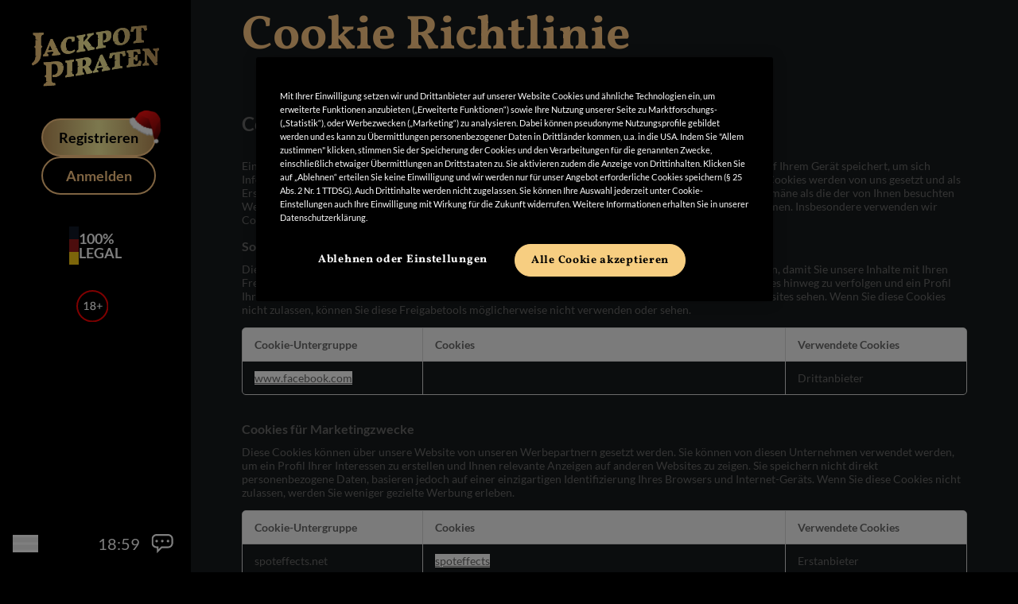

--- FILE ---
content_type: text/html; charset=utf-8
request_url: https://www.jackpotpiraten.de/cookie-richtlinie
body_size: 15539
content:
<!DOCTYPE html><html lang="de"><head><meta charSet="utf-8"/><meta name="viewport" content="width=device-width, initial-scale=1"/><link rel="preload" as="image" href="/img/santa-claus-hat.png"/><link rel="stylesheet" href="/_next/static/css/f5bb99bb6d46628c.css" data-precedence="next"/><link rel="preload" as="script" fetchPriority="low" href="/_next/static/chunks/webpack-e228e185dd2625aa.js"/><script src="/_next/static/chunks/af709061-33e90d992e01e5b7.js" async=""></script><script src="/_next/static/chunks/4-c8387b5a97a03192.js" async=""></script><script src="/_next/static/chunks/main-app-a0e9b92e3db2e97f.js" async=""></script><script src="/_next/static/chunks/787-65c1d541ddb32f43.js" async=""></script><script src="/_next/static/chunks/700-65bb48303adc0220.js" async=""></script><script src="/_next/static/chunks/app/cookie-richtlinie/page-8972cf7200f73d01.js" async=""></script><script src="/_next/static/chunks/app/global-error-23d98ff1ec517da7.js" async=""></script><script src="/_next/static/chunks/app/layout-944a3e0eb96851ac.js" async=""></script><script src="https://unpkg.com/@ungap/global-this@0.4.4/min.js" noModule="" async=""></script><link rel="preload" href="https://widget.accessgo.de/accessGoWidget.js" as="script"/><link rel="preload" href="https://cdn.cookielaw.org/consent/238874d9-1345-4d0e-a35f-9694b267eab7/OtAutoBlock.js" as="script"/><link rel="preload" href="https://cdn.cookielaw.org/scripttemplates/otSDKStub.js" as="script"/><title>Jackpotpiraten.de</title><meta name="google-site-verification" content="_9ocGL0ZdTSq6vHHZUg4W7j3qjpCeNKdi19hYP_ek5Y"/><meta property="og:title" content="Jackpotpiraten.de"/><meta property="og:url" content="https://www.jackpotpiraten.de"/><meta property="og:site_name" content="Jackpotpiraten"/><meta property="og:locale" content="de_DE"/><meta property="og:type" content="website"/><meta name="twitter:card" content="summary"/><meta name="twitter:title" content="Jackpotpiraten.de"/><link rel="preconnect" href="https://images.ctfassets.net"/><link rel="preload" href="/fonts/vollkorn-v21-latin/vollkorn-v21-latin-700.woff2" as="font" type="font/woff2" crossorigin="anonymous"/><link rel="preload" href="/fonts/lato-v23-latin/lato-v23-latin-regular.woff2" as="font" type="font/woff2" crossorigin="anonymous"/><link rel="preload" href="/fonts/lato-v23-latin/lato-v23-latin-700.woff2" as="font" type="font/woff2" crossorigin="anonymous"/><link rel="apple-touch-icon" sizes="180x180" href="/apple-touch-icon.png"/><link rel="icon" type="image/png" sizes="32x32" href="/favicon-32x32.png"/><link rel="icon" type="image/png" sizes="16x16" href="/favicon-16x16.png"/><link rel="manifest" href="/site.webmanifest"/><script src="/_next/static/chunks/polyfills-78c92fac7aa8fdd8.js" noModule=""></script></head><body><noscript><iframe src="https://www.googletagmanager.com/ns.html?id=GTM-MPKXCG3" height="0" width="0" data-style="display:none;visibility:hidden"></iframe></noscript><div class="grid min-h-screen md:ml-60"><div class="fixed bottom-0 left-0 top-0 z-50 h-20 w-full bg-black px-4 py-2 text-white md:min-h-screen md:w-60 md:p-0"><div class="flex h-full justify-between md:flex-col"><div class="flex w-full items-center justify-between md:block md:space-y-8 md:p-8"><div class="grid w-28 place-content-center md:w-full"><a title="JackpotPiraten Online Casino" aria-label="Homepage" class="hover:opacity-75" href="/"><svg xmlns:xlink="http://www.w3.org/1999/xlink" viewBox="0 0 160 77" class="w-28 md:w-40"><defs><path id="a" d="M0 0h160v76.522H0z"></path><path id="c" d="M52.686 61.496c.165.57.247 1.36.247 2.366-.925.083-2.558.309-4.9.658-2.423.362-4.364.665-5.823.928 0-.349.032-.765.093-1.246.061-.48.133-.881.216-1.2.574-.121.996-.293 1.263-.516.266-.223.451-.568.555-1.034.101-.467.154-1.193.153-2.18v-9.37c0-.965-.046-1.657-.138-2.076-.092-.418-.273-.696-.54-.832-.266-.136-.708-.203-1.324-.2a9.429 9.429 0 0 1-.278-2.366c1.028-.08 2.866-.304 5.516-.698 2.238-.333 3.974-.634 5.207-.888 0 .534-.015.983-.047 1.348-.03.365-.107.73-.23 1.099-.597.157-1.028.34-1.295.556-.267.216-.452.553-.554 1.01-.103.458-.155 1.17-.154 2.135v8.761c-.909.14-1.817.277-2.725.412.91.215 1.82.429 2.73.64.014.74.07 1.3.164 1.673.113.444.309.738.586.88.277.143.703.19 1.278.14zm-13.24-11.171c.2.789.3 1.667.3 2.642 0 2.025-.41 3.907-1.233 5.643a10.941 10.941 0 0 1-3.63 4.308c-1.6 1.132-3.515 1.825-5.745 2.06-1.262.134-2.274.087-3.037-.132a9.078 9.078 0 0 1-.088-.96c0-.646.102-1.198.308-1.66.47.071.998.08 1.585.018 1.408-.144 2.567-.784 3.477-1.913.91-1.13 1.365-2.855 1.365-5.175 0-2.29-.492-4.043-1.475-5.27-.983-1.226-2.487-1.729-4.512-1.528-.587.057-1.247.224-1.98.497v19.066c0 1.292.138 2.276.418 2.955.279.677.733 1.142 1.365 1.388.63.247 1.517.355 2.662.322.206.566.308 1.465.308 2.697-1.526.075-3.917.28-7.174.559-3.404.29-5.913.494-7.527.68 0-1.292.089-2.208.264-2.746.822-.109 1.439-.303 1.849-.58.41-.277.704-.724.88-1.338.074-.255.131-.566.174-.924.833-.113 1.667-.23 2.5-.351-.809-.189-1.618-.38-2.427-.576.011-.272.017-.563.018-.876v-3.347c-.634-.588-1.268-1.18-1.902-1.773a943.92 943.92 0 0 0 1.902-2.031v-8.568c0-1.202-.081-2.085-.243-2.646-.162-.562-.44-.952-.836-1.175-.396-.224-1.02-.35-1.87-.387-.206-.633-.31-1.537-.309-2.711 2.552-.065 4.768-.188 6.647-.342 1.51-.14 3.022-.29 4.533-.45a99.364 99.364 0 0 1 2.73-.319c5.626-.594 9.093.682 10.403 4.006-.83.522-1.66 1.042-2.49 1.56.93-.205 1.86-.412 2.79-.623zM144.342 2.869c.133 1.05.312 2.031.54 2.941-.802.378-1.87.61-3.205.706-.288-1.397-.683-2.38-1.186-2.948-.504-.568-1.27-.811-2.296-.726l-.616.052V7.44a370.6 370.6 0 0 0-2.71.42c.904.198 1.807.398 2.71.603v7.19c0 .987.077 1.7.231 2.139.154.438.436.735.847.885.412.15 1.059.211 1.942.186.205.518.308 1.312.308 2.38-1.15.024-3.153.148-6.008.415-3.39.318-5.762.62-7.118.834 0-.35.036-.765.108-1.245.072-.482.159-.881.262-1.201.904-.143 1.582-.331 2.034-.564.451-.233.77-.59.955-1.072.185-.483.277-1.204.277-2.171V3.479l-.062.006c-1.089.114-1.925.514-2.51 1.196-.586.681-1.054 1.74-1.403 3.178-1.458.168-2.516.143-3.173-.084.226-.87.41-1.874.555-3.011.143-1.137.215-2.127.215-2.97 1.726-.144 4.94-.504 9.644-.951 3.738-.353 6.891-.62 9.459-.843 0 .863.066 1.82.2 2.87zM67.26 49.943c-.699.828-1.53 1.327-2.496 1.492-.206.035-.514.047-.925.034v-7.92c.411-.214.842-.36 1.294-.437.966-.166 1.736.071 2.311.711.575.641.863 1.618.863 2.933 0 1.295-.35 2.357-1.047 3.187zm6.624 5.854c-.534-.995-.96-1.731-1.279-2.21-.319-.478-.637-.832-.955-1.065-.318-.232-.724-.397-1.217-.496a7.001 7.001 0 0 0 3.143-2.71c.78-1.225 1.17-2.703 1.17-4.428 0-1.09-.277-2.021-.831-2.797-.555-.776-1.407-1.318-2.558-1.63-1.15-.313-2.578-.32-4.282-.026-.411.072-1.88.357-4.406.846l-1.972.393c-1.89.315-3.657.564-5.3.745 0 .31.02.71.062 1.208.042.497.092.874.154 1.131.616-.017 1.064.04 1.34.168.277.129.467.406.57.832.103.426.154 1.11.154 2.055v3.717c.91-.314 1.82-.63 2.728-.947-.909.707-1.818 1.412-2.728 2.116v4.546c0 .965-.057 1.69-.17 2.17-.113.48-.307.835-.585 1.066-.277.23-.704.412-1.278.546-.165.642-.246 1.456-.247 2.443 1.417-.29 3.01-.578 4.776-.874 2.423-.403 4.221-.68 5.392-.819 0-1.191-.073-1.98-.216-2.367-.412.05-.718.01-.924-.119-.205-.13-.355-.448-.447-.957-.092-.507-.138-1.316-.139-2.426v-1.942a16.4 16.4 0 0 0 1.14-.164c.472.228.863.566 1.171 1.016.308.452.657 1.167 1.048 2.147l.4 1.01c.76 1.82 1.243 2.95 1.449 3.385 1.232-.4 3.532-.894 6.901-1.49.226-.82.339-1.642.339-2.463-.596.065-1.043-.006-1.34-.21-.298-.205-.652-.671-1.063-1.4zm83.96-8.8v2.709a5.514 5.514 0 0 1-1.203.245c-.41.037-.944.06-1.601.075a1176.141 1176.141 0 0 0-10.507-13.797v7.166c-.772.188-1.543.38-2.314.574.002-.112.003-.227.003-.344V33.269l-.431-.556a1.208 1.208 0 0 0-.663-.552c-.277-.093-.745-.145-1.401-.156-.165-.582-.247-1.377-.247-2.384.801 0 2.167-.079 4.098-.204 1.766-.116 2.927-.208 3.481-.298 1.123 1.489 2.246 2.985 3.37 4.488-.787.35-1.573.703-2.36 1.06 1.006-.066 2.01-.126 3.016-.18 1.483 1.988 2.965 3.99 4.447 6.005v-4.87c0-1.212-.067-2.105-.2-2.677-.134-.572-.375-.979-.724-1.217-.35-.238-.914-.39-1.694-.449-.144-.55-.216-1.35-.216-2.397.862.035 2.207.028 4.036.001 1.437-.021 2.526-.053 3.266-.116 0 .411-.01.828-.03 1.249a5.01 5.01 0 0 1-.186 1.155c-.554.083-.965.24-1.232.467-.267.229-.452.636-.555 1.222-.103.586-.154 1.496-.154 2.73v10.249c-1 .009-2.002.025-3.003.047 1.001.364 2.002.734 3.003 1.111zm-19.975-1.544c-.433 1.422-.729 3.208-.885 5.365-2.424.171-5.104.412-8.041.738-1.46.162-3.113.366-4.96.614-1.85.25-3.37.47-4.561.65 0-.986.082-1.799.247-2.437.575-.117 1-.287 1.278-.508.277-.223.473-.57.586-1.047.112-.477.17-1.197.17-2.164v-5.335c1.325-.258 2.651-.51 3.977-.756a463.025 463.025 0 0 0-3.978-.747v-2.532c0-.945-.052-1.632-.154-2.06-.103-.429-.292-.712-.57-.851-.277-.138-.724-.208-1.34-.208-.144-.556-.216-1.348-.216-2.375 1.91-.194 4.694-.529 8.35-.947 3.82-.436 6.593-.727 8.319-.945.02.882.087 1.841.2 2.88.113 1.038.262 1.886.447 2.549a9.418 9.418 0 0 1-3.112.844c-.226-1.212-.637-2.085-1.233-2.62-.595-.537-1.602-.73-3.019-.576-.503.055-1.006.112-1.51.169v6.996l.031-.003c.966-.11 1.618-.34 1.957-.695.338-.356.518-.944.539-1.77.637-.314 1.54-.532 2.711-.648a58.954 58.954 0 0 0-.123 3.618c0 1.253.041 2.472.123 3.655-1.17.117-2.054.107-2.65-.035-.082-.832-.298-1.37-.647-1.61-.349-.24-.986-.309-1.91-.203l-.03.003v3.298c0 .966.07 1.698.215 2.194.143.499.385.832.724.998.339.168.827.217 1.464.148l.523-.056c1.048-.11 1.875-.518 2.48-1.224.606-.707 1.114-1.83 1.526-3.368a7.642 7.642 0 0 1 1.88.214c.483.122.856.272 1.122.45l-.33.088.4.249zM83.003 51.5l1.017-2.8a44.545 44.545 0 0 0 1.479-4.515c.37 1.272.893 2.597 1.571 3.977l1.171 2.414c-1.746.306-3.492.615-5.238.924zm14.312 1.994c-.216-.138-.468-.435-.755-.89-.21-.333-.477-.811-.8-1.43-1.143.213-2.287.428-3.431.645.97-.56 1.94-1.12 2.91-1.678-2.23-4.512-4.46-9.018-6.69-13.52-.43.076-.837.158-1.217.245-.38.087-.755.205-1.124.352l-2.791 7.077 2.288-.82c-.95.746-1.9 1.494-2.849 2.242l-3.18 8.068c-.514 1.261-.93 2.122-1.248 2.579-.319.457-.723.78-1.217.97-.206.674-.308 1.494-.308 2.459.616-.17 1.602-.376 2.957-.617 1.705-.301 2.907-.484 3.606-.546 0-.904-.083-1.691-.247-2.36-.452-.003-.786-.128-1.001-.378-.216-.249-.323-.568-.324-.96 0-.267.051-.543.154-.828l.062-.135c1.972-.553 4.302-1.072 6.994-1.541l.216.425c.225.474.338.855.338 1.142 0 .288-.102.541-.307.763-.206.221-.534.422-.986.604-.165.687-.247 1.502-.247 2.448.78-.198 2.588-.549 5.423-1.036 2.403-.414 4.015-.655 4.837-.731 0-1.05-.082-1.836-.247-2.363-.328.014-.6-.047-.816-.186zm49.652-5.756c.143.528.216 1.325.216 2.393-.863-.015-2.106.02-3.729.128-1.91.126-3.234.261-3.974.381 0-1.088.082-1.896.247-2.423.677-.136 1.186-.338 1.525-.61.338-.271.585-.71.739-1.316.082-.321.141-.723.18-1.2.787-.537 1.575-1.07 2.362-1.6.001 1.202.067 2.09.2 2.665.134.577.365.974.694 1.191.327.218.842.347 1.54.391zM117.373 34.96c.134 1.04.313 2.007.54 2.9-.802.438-1.87.753-3.205.945-.288-1.376-.684-2.332-1.186-2.865-.504-.531-1.269-.723-2.296-.568l-.616.093v12.76c0 .986.077 1.694.231 2.123.154.43.436.704.848.828.41.123 1.057.14 1.94.052.206.504.31 1.291.309 2.359-1.151.105-3.154.37-6.008.813-3.39.53-5.762.953-7.118 1.237 0-.35.036-.766.108-1.25.072-.486.159-.89.262-1.215.904-.19 1.581-.414 2.034-.672.451-.258.77-.633.955-1.126.184-.491.277-1.22.277-2.187v-4.286c1.034-.798 2.068-1.593 3.101-2.386-1.033.35-2.067.702-3.101 1.057v-7.144l-.062.01c-1.089.174-1.926.62-2.51 1.332-.586.713-1.054 1.797-1.403 3.252-1.458.241-2.516.266-3.173.069.225-.882.41-1.892.554-3.037.145-1.144.216-2.138.216-2.98 1.726-.226 4.94-.74 9.644-1.476 3.738-.584 6.891-1.072 9.459-1.492 0 .863.066 1.814.2 2.854zM11.576 25.018c.576.549 1.151 1.095 1.727 1.64-.576.607-1.151 1.212-1.727 1.815v4.798c0 2.966-.257 5.436-.77 7.411-.514 1.974-1.519 3.758-3.015 5.335-1.497 1.574-3.683 3.016-6.559 4.265C.557 49.816.146 49.038 0 47.952c1.145-.852 2.062-1.74 2.75-2.658.69-.918 1.211-2.036 1.563-3.348.19-.708.327-1.511.415-2.401.874-.372 1.749-.748 2.623-1.128-.849.04-1.697.075-2.546.107.024-.464.037-.948.037-1.454v-8.281a753.661 753.661 0 0 1-1.812-1.78c.604-.613 1.208-1.227 1.812-1.844v-6.694c1.069-.022 2.138-.052 3.206-.088-1.068-.376-2.137-.76-3.206-1.149v-.639c0-1.233-.081-2.148-.242-2.746-.162-.598-.448-1.01-.859-1.24-.411-.228-1.027-.38-1.848-.462-.206-.643-.309-1.552-.308-2.727 1.056.08 3.257.109 6.602-.006 3.374-.118 5.59-.297 6.646-.446 0 1.145-.117 2.061-.352 2.75-.822.136-1.438.346-1.848.63-.413.286-.69.732-.837 1.341-.147.61-.22 1.501-.22 2.675v8.654zm65.243 2.266c.617.343 1.325.495 2.127.456 0 1.048-.124 1.84-.37 2.377-1.171.207-2.594.481-4.268.817-1.674.337-2.85.613-3.527.836a57.365 57.365 0 0 0-2.743-4.685 25.82 25.82 0 0 0-3.05-3.805v3.452c0 .966.057 1.67.17 2.113.112.443.307.733.585.87.277.138.703.176 1.279.12.163.567.246 1.354.246 2.36-.924.099-2.557.35-4.899.746-2.424.409-4.365.758-5.823 1.056 0-.35.03-.765.092-1.248.062-.482.134-.885.216-1.206.575-.134.996-.317 1.263-.545.267-.23.452-.578.555-1.047.103-.468.154-1.197.154-2.183v-8.54l2.676-1.527c-.892.164-1.785.327-2.677.489-.007-.856-.052-1.48-.138-1.864-.092-.417-.272-.69-.539-.821-.267-.13-.709-.187-1.325-.169a9.4 9.4 0 0 1-.277-2.36c1.027-.104 2.865-.373 5.515-.819 2.239-.377 3.974-.708 5.207-.982 0 .535-.015.984-.046 1.35a4.782 4.782 0 0 1-.231 1.103c-.596.164-1.028.357-1.294.577-.268.22-.453.56-.555 1.02-.103.46-.154 1.17-.154 2.137v3.575c1.387-1.614 2.773-3.23 4.16-4.848.965-1.133 1.447-1.958 1.448-2.471 0-.37-.267-.529-.801-.477-.185-.542-.278-1.328-.278-2.356.78-.074 1.941-.247 3.482-.517 2.403-.424 3.975-.733 4.714-.926 0 .391-.031.828-.092 1.311-.062.484-.144.869-.247 1.153-.76.177-1.494.517-2.203 1.022-.709.505-1.422 1.191-2.141 2.057l-3.297 4a53.89 53.89 0 0 1 5.176 6.455l-2.469 1.942 3.103-1.112c.435.51.86.884 1.276 1.114zm-22.43 4.748c-.82.85-1.848 1.608-3.08 2.27-1.233.664-2.62 1.11-4.16 1.338-2.095.31-3.944.117-5.546-.568-1.601-.686-2.845-1.791-3.728-3.313-.883-1.52-1.325-3.341-1.325-5.457 0-2.239.488-4.221 1.464-5.95.056-.099.117-.194.176-.291l1.603-.502-.917-.527a11.441 11.441 0 0 1 3.02-2.817 13.183 13.183 0 0 1 5.253-1.965 14.902 14.902 0 0 1 3.42-.098c1.17.099 2.29.319 3.358.663-.226 1.33-.339 2.94-.339 4.83-.246.183-.677.36-1.293.527-.616.168-1.202.295-1.757.38-.02-2.956-1.109-4.266-3.266-3.947-1.54.228-2.66 1.085-3.358 2.581-.698 1.497-1.048 3.322-1.048 5.48 0 2.459.447 4.394 1.327 5.811-.76.573-1.522 1.144-2.283 1.713.955-.305 1.91-.613 2.865-.924.994 1.072 2.393 1.477 4.192 1.206 1.499-.225 3.02-.892 4.56-1.998.431.302.719.821.863 1.558zm-33.984-.674c.34-.9.678-1.8 1.017-2.702.617-1.55 1.11-3.01 1.479-4.378.37 1.304.894 2.675 1.571 4.112.39.838.78 1.675 1.171 2.51-1.746.168-3.492.32-5.238.458zm14.312 3.044c-.216-.15-.468-.458-.755-.927-.286-.47-.678-1.208-1.17-2.221-.466-.967-.932-1.935-1.397-2.905a381.44 381.44 0 0 1-2.705-.551c.751-.128 1.502-.258 2.253-.39a4308.488 4308.488 0 0 1-4.992-10.437c-.431.041-.837.09-1.217.145-.38.056-.755.143-1.124.257-2.178 5.33-4.355 10.64-6.533 15.924-.513 1.206-.93 2.019-1.247 2.44-.32.42-.724.697-1.217.83-.206.648-.309 1.456-.308 2.421.616-.097 1.602-.186 2.958-.279 1.705-.117 2.906-.18 3.604-.176 0-.902-.082-1.698-.246-2.384-.452-.046-.785-.205-1.001-.477-.216-.271-.324-.602-.324-.992 0-.266.051-.539.154-.813l.062-.128c1.971-.356 4.303-.654 6.994-.919l.215.441c.226.492.339.882.34 1.169 0 .288-.104.534-.309.74-.204.204-.534.382-.986.527-.164.674-.246 1.483-.246 2.428.78-.137 2.588-.339 5.423-.651 2.403-.268 4.015-.434 4.837-.474 0-1.048-.082-1.84-.247-2.374-.328 0-.6-.076-.816-.224zm58.34-17.019c.513-.818.77-1.976.77-3.477 0-1.52-.282-2.673-.847-3.46-.565-.786-1.412-1.08-2.542-.884a3.738 3.738 0 0 0-1.202.426v12.174c0 1.336.236 2.235.709 2.697.472.462 1.356.62 2.65.48.185.48.277 1.267.277 2.355-1.17.14-3.153.454-5.947.946-2.67.47-4.714.864-6.13 1.176 0-1.048.071-1.861.215-2.442.595-.147 1.033-.337 1.31-.571.277-.234.472-.593.585-1.075.113-.482.17-1.206.17-2.172v-6.67l1.402-.505-1.403-.742v-1.453c0-.966-.046-1.656-.138-2.07-.092-.416-.273-.688-.54-.815-.267-.126-.708-.177-1.325-.15a9.308 9.308 0 0 1-.277-2.355A174.02 174.02 0 0 0 85.816 8l3.975-.729c.617-.128 1.314-.26 2.095-.395 3.04-.528 5.177-.329 6.409.583 1.232.915 1.849 2.4 1.848 4.454 0 2.384-.688 4.398-2.064 6.047-1.376 1.649-3.287 2.682-5.73 3.106-.863.149-1.561.168-2.096.056a6.039 6.039 0 0 1-.061-.73c0-.574.112-1.087.338-1.538.164.012.39-.007.678-.056.72-.125 1.335-.597 1.849-1.415zm22.861 2.225c-.698 1.557-1.675 2.427-2.927 2.611-1.54.227-2.707-.453-3.497-2.048-.791-1.594-1.186-3.716-1.186-6.366 0-1.294.098-2.445.291-3.45l-.872-1.884 1.3.3c.09-.251.19-.492.298-.718.678-1.409 1.642-2.208 2.896-2.394.965-.142 1.807.113 2.526.77.72.658 1.269 1.607 1.649 2.848.38 1.242.57 2.654.57 4.236 0 2.506-.35 4.538-1.048 6.095zm2.311-15.856c-1.602-.623-3.47-.78-5.608-.464-2.074.307-3.912 1.02-5.514 2.135a11.742 11.742 0 0 0-3.76 4.284c-.904 1.74-1.356 3.689-1.355 5.846 0 1.958.362 3.64 1.076 5.06 1.12-.289 2.238-.574 3.357-.857-.927.609-1.855 1.22-2.782 1.833.824 1.189 1.926 2.06 3.31 2.614 1.602.64 3.491.797 5.668.475 2.137-.315 4.01-1.048 5.624-2.204a11.542 11.542 0 0 0 3.728-4.44c.873-1.807 1.309-3.807 1.31-6.006 0-2.035-.443-3.767-1.326-5.195-.883-1.427-2.125-2.456-3.728-3.08z"></path><linearGradient id="d" x1="-4.022%" x2="103.572%" y1="53.59%" y2="44.589%"><stop offset="0%" stop-color="#F5BF75"></stop><stop offset="49.126%" stop-color="#FFF8A2"></stop><stop offset="100%" stop-color="#BA8C53"></stop></linearGradient></defs><g fill="none" fill-rule="evenodd"><mask id="b" fill="#fff"><use xlink:href="#a"></use></mask><g mask="url(#b)"><use fill="#F4D695" xlink:href="#c"></use><use fill="url(#d)" xlink:href="#c"></use></g></g></svg></a></div><div class="fixed bottom-0 left-0 z-40 flex w-full items-center justify-end gap-2 bg-black py-2 pl-4 pr-2 text-center text-lg font-semibold md:static md:flex-col"><a href="https://app.jackpotpiraten.de/registrieren/registrieren-1" class="animate-wiggle-delayed border-primary from-primary-700 via-primary-200 to-primary-700 relative block grid h-10 w-28 place-content-center rounded-full border-2 bg-gradient-to-r py-1 text-sm text-black hover:opacity-90 md:h-12 md:w-36 md:text-lg" rel="nofollow">Registrieren<img src="/img/santa-claus-hat.png" width="40" height="" alt="Santa Claus" aria-hidden="true" class="absolute -right-2 -top-3"/></a><a href="https://app.jackpotpiraten.de/login" class="border-primary text-primary hover:bg-primary block grid h-10 w-28 place-content-center rounded-full border-2 bg-black py-1 text-sm font-bold hover:text-black md:h-12 md:w-36 md:text-lg" rel="nofollow">Anmelden</a></div><div class="flex items-center gap-4 md:my-8 md:justify-center"><div><div class="h-3 w-3 bg-gray-900 md:h-4"></div><div class="h-3 w-3 bg-red-800 md:h-4"></div><div class="h-3 w-3 bg-yellow-400 md:h-4"></div></div><div class="text-sm font-bold uppercase leading-none sm:text-lg sm:leading-none">100%<br/>legal</div></div><div class="hidden text-center text-gray-400 md:block"><svg viewBox="0 0 60 60" height="40" width="40" class="mr-2 inline"><path d="M30.33,60.66A30.33,30.33,0,1,1,60.66,30.33,30.37,30.37,0,0,1,30.33,60.66ZM30.33,3A27.33,27.33,0,1,0,57.66,30.33,27.36,27.36,0,0,0,30.33,3Z" fill="red"></path><path d="M23.68,35.83v1.75H15.27V35.83h3.21V26.16c0-.35,0-.7,0-1.06L16,27.2a.84.84,0,0,1-.33.16.65.65,0,0,1-.31,0,1,1,0,0,1-.26-.1.93.93,0,0,1-.18-.16l-.71-1,4.65-4h1.88V35.83Zm10.08-6.31a4,4,0,0,1,2.14,1.4,3.8,3.8,0,0,1,.72,2.37,4.24,4.24,0,0,1-.39,1.84,4.15,4.15,0,0,1-1.08,1.41,5.13,5.13,0,0,1-1.67.89,7.38,7.38,0,0,1-4.3,0,5.13,5.13,0,0,1-1.67-.89,4.15,4.15,0,0,1-1.08-1.41A4.24,4.24,0,0,1,26,33.29a3.8,3.8,0,0,1,.72-2.37,4.07,4.07,0,0,1,2.14-1.4,3.55,3.55,0,0,1-1.75-1.34,3.71,3.71,0,0,1-.58-2.11,3.8,3.8,0,0,1,1.31-2.92,4.57,4.57,0,0,1,1.51-.87,6,6,0,0,1,3.88,0,4.62,4.62,0,0,1,1.5.87,3.86,3.86,0,0,1,1,1.3,4,4,0,0,1-.23,3.73A3.55,3.55,0,0,1,33.76,29.52Zm-2.43,6.41a3.66,3.66,0,0,0,1.24-.2,2.55,2.55,0,0,0,.92-.56,2.21,2.21,0,0,0,.56-.85,2.92,2.92,0,0,0,.2-1.08A3.24,3.24,0,0,0,34,32a2.32,2.32,0,0,0-.61-.85,2.46,2.46,0,0,0-.93-.5,3.62,3.62,0,0,0-1.16-.17,3.66,3.66,0,0,0-1.16.17,2.41,2.41,0,0,0-.92.5,2.23,2.23,0,0,0-.62.85,3.24,3.24,0,0,0-.22,1.22,2.92,2.92,0,0,0,.2,1.08,2.33,2.33,0,0,0,.56.85,2.64,2.64,0,0,0,.92.56A3.66,3.66,0,0,0,31.33,35.93Zm0-12.2a3.14,3.14,0,0,0-1.11.19,2.36,2.36,0,0,0-.79.52,2,2,0,0,0-.46.76,2.53,2.53,0,0,0-.16.91,3.4,3.4,0,0,0,.13.95,2.48,2.48,0,0,0,.43.82,2.08,2.08,0,0,0,.78.57,3.27,3.27,0,0,0,2.36,0,2.08,2.08,0,0,0,.78-.57,2.48,2.48,0,0,0,.43-.82,3.4,3.4,0,0,0,.13-.95,2.76,2.76,0,0,0-.15-.91,2.14,2.14,0,0,0-.48-.76,2.42,2.42,0,0,0-.78-.52A3.14,3.14,0,0,0,31.33,23.73ZM49,31.25H44.7v4.49H42.83V31.25H38.59V29.51h4.24V25H44.7v4.48H49Z" fill="#fff"></path></svg></div></div><div class="fixed bottom-0 left-1 z-40 mx-auto flex items-center p-4 md:static md:w-full"><button class="group w-8 space-y-1.5" aria-label="Menü"><svg class="fill-white" viewBox="0 0 30 21"><path d="M0 0H30V3H0zM0 9H30V12H0zM0 18H30V21H0z" transform="translate(-31 -1024) translate(31 1024)"></path></svg></button><div class="mr-2 hidden flex-1 text-right text-xl md:block"></div><div class="hidden cursor-pointer md:block"><svg xmlns:xlink="http://www.w3.org/1999/xlink" viewBox="0 0 80 80" class="hover:stroke-primary hover:fill-primary h-10 w-10"><defs><path id="a" d="M.001 0h54.393v48.546H.001z"></path></defs><g transform="translate(13 16)" fill="none" fill-rule="evenodd"><mask id="b" fill="#fff"><use xlink:href="#a"></use></mask><path fill="#FFF" d="M38.126 17.662a3.252 3.252 0 1 1 6.505 0 3.252 3.252 0 0 1-6.505 0zm-14.182 0a3.253 3.253 0 1 1 6.506.002 3.253 3.253 0 0 1-6.506-.002zm-14.181 0a3.253 3.253 0 1 1 6.507.001 3.253 3.253 0 0 1-6.508-.001zm-5.511-4.799c0-4.748 3.864-8.611 8.611-8.611H41.53c4.75 0 8.612 3.863 8.612 8.611v9.599c0 4.748-3.862 8.611-8.611 8.611H24.912l-7.2 7.199.005-7.199h-4.854c-4.748 0-8.613-3.863-8.613-8.611v-9.599zm8.611 22.462h.6l-.01 13.221 13.22-13.221H41.53c7.093 0 12.864-5.77 12.864-12.863v-9.599C54.394 5.77 48.624 0 41.53 0H12.863C5.77 0 0 5.77 0 12.863v9.599c0 7.093 5.77 12.863 12.864 12.863z" mask="url(#b)"></path></g></svg></div></div></div></div><div class="grid grid-rows-[1fr_auto]"><main class="bg-dark mt-20 max-w-[100vw] pb-12 text-white md:mt-0 md:max-w-[calc(100vw-15rem)]"><section class="px-2 sm:px-4 lg:px-8 xl:px-16 text-white mb-8 mt-4"><h1 class="text-primary text-4xl font-bold md:text-5xl xl:text-6xl">Cookie Richtlinie</h1></section><section class="px-2 sm:px-4 lg:px-8 xl:px-16 text-white my-8 lg:my-16"><div id="ot-sdk-cookie-policy"></div></section></main><div></div><footer class="visibility-auto container bg-black p-4 pb-12 text-white md:mb-4 md:p-10 [&amp;_a]:transition hover:[&amp;_a]:text-gray-400"><div style="height:170px"><div data-locale="de-DE" data-template-id="53aa8807dec7e10d38f59f32" data-businessunit-id="6081ae928032f200013ddda2" data-style-height="130px" data-style-width="100%" data-theme="dark" data-tags="SelectedReview" data-stars="1,2,3,4,5" data-review-languages="de" class="trustpilot-widget"></div></div><div class="grid grid-cols-1 gap-8 text-sm md:grid-cols-2 lg:grid-cols-3 xl:grid-cols-5"><div><div class="text-primary mb-8 font-semibold uppercase">Jackpotpiraten.de</div><ul class="space-y-2 uppercase"><li><a href="/info/ueber-uns">Über uns</a></li><li><a href="/info/impressum">Impressum</a></li><li><a href="/info/datenschutz">Datenschutz</a></li><li><a href="/info/allgemeine-geschaeftsbedingungen">AGB</a></li><li><a href="/info/promotions-bedingungen">Promotionsbedingungen</a></li><li><a href="/info/bezahlmethoden">Bezahlmethoden</a></li><li><a href="/cookie-richtlinie">Cookie Richtlinie</a></li><li><a href="/info/barrierefreiheit">Barrierefreiheit</a></li><li><a href="/info/abo-allgemeine-geschaeftsbedingungen">AGB Premium-Mitgliedschaft</a></li><li><a href="/vulnerability-disclosure-policy">Vulnerability Disclosure Policy</a></li></ul></div><div><div class="text-primary mb-8 font-semibold uppercase">Spiele</div><ul class="space-y-2 uppercase"><li><a href="/slots">Alle Spiele</a></li><li><a href="/slots/kategorie/neue-spiele">Neue Spiele</a></li><li><a href="/slots/kategorie/beliebt">Top Spiele</a></li></ul></div><div><div class="text-primary mb-8 font-semibold uppercase">Magazin</div><ul class="space-y-2 uppercase"><li><a href="/news">Neuigkeiten</a></li><li><a href="/wissen">Wissen</a></li></ul></div><div><div class="text-primary mb-8 font-semibold uppercase">FAQ</div><ul class="space-y-2 uppercase"><li><a href="/faq/ein-und-auszahlung">Ein- und Auszahlung</a></li><li><a href="/faq/konto">Konto</a></li><li><a href="/faq/sicherheit">Sicherheit</a></li><li><a href="/faq/mobiles-spielen">Mobiles Spielen</a></li><li><a href="/faq/spiele">Spiele</a></li><li><a href="/faq/verantwortungsvolles-spielen">Verantwortungsvolles Spielen</a></li><li><a href="/faq/sonstiges">Sonstiges</a></li></ul></div><div><div class="text-primary mb-8 font-semibold uppercase">Service</div><ul class="space-y-2 uppercase"><li><a href="/kundenservice">Kundenservice</a></li><li><button type="button" class="uppercase transition hover:text-gray-400" aria-label="Chat öffnen">Live Chat</button></li><li><a href="/verantwortungsvolles-spielen">Verantwortungsvolles Spielen</a></li><li><button type="button" class="uppercase transition hover:text-gray-400" aria-label="Cookie Einstellungen öffnen">Cookies</button></li><li><a href="/info/partnerprogramm">Partnerprogramm</a></li><li><a href="https://app.jackpotpiraten.de/mitgliedschaft-kündigen">Mitgliedschaft kündigen</a></li></ul></div></div><div class="my-8"><div class="text-primary mb-4 font-semibold uppercase">Top Spiele</div><div><ul class="grid grid-cols-1 gap-x-8 md:grid-cols-2 lg:grid-cols-3 xl:grid-cols-5"><li><a href="/slots/book-of-ra">Book of Ra</a></li><li><a href="/slots/book-of-ra-deluxe">Book of Ra Deluxe</a></li><li><a href="/slots/eye-of-horus">Eye of Horus</a></li><li><a href="/slots/eye-of-horus-multi">Eye of Horus Multi</a></li><li><a href="/slots/book-of-dead">Book of Dead</a></li><li><a href="/slots/gates-of-olympus">Gates of Olympus</a></li><li><a href="/slots/big-bass-bonanza">Big Bass Bonanza</a></li><li><a href="/slots/tizona">Tizona</a></li><li><a href="/slots/ghost-slider">Ghost Slider</a></li><li><a href="/slots/legacy-of-dead">Legacy of Dead</a></li></ul></div></div><div class="my-8 flex items-center justify-center gap-4"><div class="text-center text-gray-400"><svg viewBox="0 0 60 60" height="40" width="40" class="mr-2 inline"><path d="M30.33,60.66A30.33,30.33,0,1,1,60.66,30.33,30.37,30.37,0,0,1,30.33,60.66ZM30.33,3A27.33,27.33,0,1,0,57.66,30.33,27.36,27.36,0,0,0,30.33,3Z" fill="red"></path><path d="M23.68,35.83v1.75H15.27V35.83h3.21V26.16c0-.35,0-.7,0-1.06L16,27.2a.84.84,0,0,1-.33.16.65.65,0,0,1-.31,0,1,1,0,0,1-.26-.1.93.93,0,0,1-.18-.16l-.71-1,4.65-4h1.88V35.83Zm10.08-6.31a4,4,0,0,1,2.14,1.4,3.8,3.8,0,0,1,.72,2.37,4.24,4.24,0,0,1-.39,1.84,4.15,4.15,0,0,1-1.08,1.41,5.13,5.13,0,0,1-1.67.89,7.38,7.38,0,0,1-4.3,0,5.13,5.13,0,0,1-1.67-.89,4.15,4.15,0,0,1-1.08-1.41A4.24,4.24,0,0,1,26,33.29a3.8,3.8,0,0,1,.72-2.37,4.07,4.07,0,0,1,2.14-1.4,3.55,3.55,0,0,1-1.75-1.34,3.71,3.71,0,0,1-.58-2.11,3.8,3.8,0,0,1,1.31-2.92,4.57,4.57,0,0,1,1.51-.87,6,6,0,0,1,3.88,0,4.62,4.62,0,0,1,1.5.87,3.86,3.86,0,0,1,1,1.3,4,4,0,0,1-.23,3.73A3.55,3.55,0,0,1,33.76,29.52Zm-2.43,6.41a3.66,3.66,0,0,0,1.24-.2,2.55,2.55,0,0,0,.92-.56,2.21,2.21,0,0,0,.56-.85,2.92,2.92,0,0,0,.2-1.08A3.24,3.24,0,0,0,34,32a2.32,2.32,0,0,0-.61-.85,2.46,2.46,0,0,0-.93-.5,3.62,3.62,0,0,0-1.16-.17,3.66,3.66,0,0,0-1.16.17,2.41,2.41,0,0,0-.92.5,2.23,2.23,0,0,0-.62.85,3.24,3.24,0,0,0-.22,1.22,2.92,2.92,0,0,0,.2,1.08,2.33,2.33,0,0,0,.56.85,2.64,2.64,0,0,0,.92.56A3.66,3.66,0,0,0,31.33,35.93Zm0-12.2a3.14,3.14,0,0,0-1.11.19,2.36,2.36,0,0,0-.79.52,2,2,0,0,0-.46.76,2.53,2.53,0,0,0-.16.91,3.4,3.4,0,0,0,.13.95,2.48,2.48,0,0,0,.43.82,2.08,2.08,0,0,0,.78.57,3.27,3.27,0,0,0,2.36,0,2.08,2.08,0,0,0,.78-.57,2.48,2.48,0,0,0,.43-.82,3.4,3.4,0,0,0,.13-.95,2.76,2.76,0,0,0-.15-.91,2.14,2.14,0,0,0-.48-.76,2.42,2.42,0,0,0-.78-.52A3.14,3.14,0,0,0,31.33,23.73ZM49,31.25H44.7v4.49H42.83V31.25H38.59V29.51h4.24V25H44.7v4.48H49Z" fill="#fff"></path></svg> <!-- -->Teilname ab 18 Jahren</div><div><a href="https://www.gluecksspiel-behoerde.de/de/erlaubnisfaehigesgluecksspiel/whitelist" target="_blank" rel="noreferrer" aria-label="Whitelist der Glücksspiel-Behörde (öffnet in neuem Fenster)"><img alt="Whitelist der Glücksspiel-Behörde" loading="lazy" width="150" height="68" decoding="async" data-nimg="1" class="transition hover:opacity-90" style="color:transparent" srcSet="/_next/image?url=%2Fimg%2FGGL-Siegel.png&amp;w=196&amp;q=75 1x, /_next/image?url=%2Fimg%2FGGL-Siegel.png&amp;w=384&amp;q=75 2x" src="/_next/image?url=%2Fimg%2FGGL-Siegel.png&amp;w=384&amp;q=75"/></a></div><div class="text-sm"><div>Mitglied Deutscher Online Casino Verband</div><div><a href="https://casinoverband.de/" target="_blank" rel="noreferrer" aria-label="Deutscher Online Glücksspiel Verband (neues Fenster)"><img src="/img/DOCV_Logo_377.webp" alt="Logo des Deutschen Online Glücksspiel Verbands" class="transition hover:opacity-90" loading="lazy" width="188" height="34"/></a></div></div></div><div class="my-8 flex flex-col items-center gap-4 lg:flex-row"><svg xmlns:xlink="http://www.w3.org/1999/xlink" viewBox="0 0 160 77" class="w-44 shrink-0 grayscale"><defs><path id="a" d="M0 0h160v76.522H0z"></path><path id="c" d="M52.686 61.496c.165.57.247 1.36.247 2.366-.925.083-2.558.309-4.9.658-2.423.362-4.364.665-5.823.928 0-.349.032-.765.093-1.246.061-.48.133-.881.216-1.2.574-.121.996-.293 1.263-.516.266-.223.451-.568.555-1.034.101-.467.154-1.193.153-2.18v-9.37c0-.965-.046-1.657-.138-2.076-.092-.418-.273-.696-.54-.832-.266-.136-.708-.203-1.324-.2a9.429 9.429 0 0 1-.278-2.366c1.028-.08 2.866-.304 5.516-.698 2.238-.333 3.974-.634 5.207-.888 0 .534-.015.983-.047 1.348-.03.365-.107.73-.23 1.099-.597.157-1.028.34-1.295.556-.267.216-.452.553-.554 1.01-.103.458-.155 1.17-.154 2.135v8.761c-.909.14-1.817.277-2.725.412.91.215 1.82.429 2.73.64.014.74.07 1.3.164 1.673.113.444.309.738.586.88.277.143.703.19 1.278.14zm-13.24-11.171c.2.789.3 1.667.3 2.642 0 2.025-.41 3.907-1.233 5.643a10.941 10.941 0 0 1-3.63 4.308c-1.6 1.132-3.515 1.825-5.745 2.06-1.262.134-2.274.087-3.037-.132a9.078 9.078 0 0 1-.088-.96c0-.646.102-1.198.308-1.66.47.071.998.08 1.585.018 1.408-.144 2.567-.784 3.477-1.913.91-1.13 1.365-2.855 1.365-5.175 0-2.29-.492-4.043-1.475-5.27-.983-1.226-2.487-1.729-4.512-1.528-.587.057-1.247.224-1.98.497v19.066c0 1.292.138 2.276.418 2.955.279.677.733 1.142 1.365 1.388.63.247 1.517.355 2.662.322.206.566.308 1.465.308 2.697-1.526.075-3.917.28-7.174.559-3.404.29-5.913.494-7.527.68 0-1.292.089-2.208.264-2.746.822-.109 1.439-.303 1.849-.58.41-.277.704-.724.88-1.338.074-.255.131-.566.174-.924.833-.113 1.667-.23 2.5-.351-.809-.189-1.618-.38-2.427-.576.011-.272.017-.563.018-.876v-3.347c-.634-.588-1.268-1.18-1.902-1.773a943.92 943.92 0 0 0 1.902-2.031v-8.568c0-1.202-.081-2.085-.243-2.646-.162-.562-.44-.952-.836-1.175-.396-.224-1.02-.35-1.87-.387-.206-.633-.31-1.537-.309-2.711 2.552-.065 4.768-.188 6.647-.342 1.51-.14 3.022-.29 4.533-.45a99.364 99.364 0 0 1 2.73-.319c5.626-.594 9.093.682 10.403 4.006-.83.522-1.66 1.042-2.49 1.56.93-.205 1.86-.412 2.79-.623zM144.342 2.869c.133 1.05.312 2.031.54 2.941-.802.378-1.87.61-3.205.706-.288-1.397-.683-2.38-1.186-2.948-.504-.568-1.27-.811-2.296-.726l-.616.052V7.44a370.6 370.6 0 0 0-2.71.42c.904.198 1.807.398 2.71.603v7.19c0 .987.077 1.7.231 2.139.154.438.436.735.847.885.412.15 1.059.211 1.942.186.205.518.308 1.312.308 2.38-1.15.024-3.153.148-6.008.415-3.39.318-5.762.62-7.118.834 0-.35.036-.765.108-1.245.072-.482.159-.881.262-1.201.904-.143 1.582-.331 2.034-.564.451-.233.77-.59.955-1.072.185-.483.277-1.204.277-2.171V3.479l-.062.006c-1.089.114-1.925.514-2.51 1.196-.586.681-1.054 1.74-1.403 3.178-1.458.168-2.516.143-3.173-.084.226-.87.41-1.874.555-3.011.143-1.137.215-2.127.215-2.97 1.726-.144 4.94-.504 9.644-.951 3.738-.353 6.891-.62 9.459-.843 0 .863.066 1.82.2 2.87zM67.26 49.943c-.699.828-1.53 1.327-2.496 1.492-.206.035-.514.047-.925.034v-7.92c.411-.214.842-.36 1.294-.437.966-.166 1.736.071 2.311.711.575.641.863 1.618.863 2.933 0 1.295-.35 2.357-1.047 3.187zm6.624 5.854c-.534-.995-.96-1.731-1.279-2.21-.319-.478-.637-.832-.955-1.065-.318-.232-.724-.397-1.217-.496a7.001 7.001 0 0 0 3.143-2.71c.78-1.225 1.17-2.703 1.17-4.428 0-1.09-.277-2.021-.831-2.797-.555-.776-1.407-1.318-2.558-1.63-1.15-.313-2.578-.32-4.282-.026-.411.072-1.88.357-4.406.846l-1.972.393c-1.89.315-3.657.564-5.3.745 0 .31.02.71.062 1.208.042.497.092.874.154 1.131.616-.017 1.064.04 1.34.168.277.129.467.406.57.832.103.426.154 1.11.154 2.055v3.717c.91-.314 1.82-.63 2.728-.947-.909.707-1.818 1.412-2.728 2.116v4.546c0 .965-.057 1.69-.17 2.17-.113.48-.307.835-.585 1.066-.277.23-.704.412-1.278.546-.165.642-.246 1.456-.247 2.443 1.417-.29 3.01-.578 4.776-.874 2.423-.403 4.221-.68 5.392-.819 0-1.191-.073-1.98-.216-2.367-.412.05-.718.01-.924-.119-.205-.13-.355-.448-.447-.957-.092-.507-.138-1.316-.139-2.426v-1.942a16.4 16.4 0 0 0 1.14-.164c.472.228.863.566 1.171 1.016.308.452.657 1.167 1.048 2.147l.4 1.01c.76 1.82 1.243 2.95 1.449 3.385 1.232-.4 3.532-.894 6.901-1.49.226-.82.339-1.642.339-2.463-.596.065-1.043-.006-1.34-.21-.298-.205-.652-.671-1.063-1.4zm83.96-8.8v2.709a5.514 5.514 0 0 1-1.203.245c-.41.037-.944.06-1.601.075a1176.141 1176.141 0 0 0-10.507-13.797v7.166c-.772.188-1.543.38-2.314.574.002-.112.003-.227.003-.344V33.269l-.431-.556a1.208 1.208 0 0 0-.663-.552c-.277-.093-.745-.145-1.401-.156-.165-.582-.247-1.377-.247-2.384.801 0 2.167-.079 4.098-.204 1.766-.116 2.927-.208 3.481-.298 1.123 1.489 2.246 2.985 3.37 4.488-.787.35-1.573.703-2.36 1.06 1.006-.066 2.01-.126 3.016-.18 1.483 1.988 2.965 3.99 4.447 6.005v-4.87c0-1.212-.067-2.105-.2-2.677-.134-.572-.375-.979-.724-1.217-.35-.238-.914-.39-1.694-.449-.144-.55-.216-1.35-.216-2.397.862.035 2.207.028 4.036.001 1.437-.021 2.526-.053 3.266-.116 0 .411-.01.828-.03 1.249a5.01 5.01 0 0 1-.186 1.155c-.554.083-.965.24-1.232.467-.267.229-.452.636-.555 1.222-.103.586-.154 1.496-.154 2.73v10.249c-1 .009-2.002.025-3.003.047 1.001.364 2.002.734 3.003 1.111zm-19.975-1.544c-.433 1.422-.729 3.208-.885 5.365-2.424.171-5.104.412-8.041.738-1.46.162-3.113.366-4.96.614-1.85.25-3.37.47-4.561.65 0-.986.082-1.799.247-2.437.575-.117 1-.287 1.278-.508.277-.223.473-.57.586-1.047.112-.477.17-1.197.17-2.164v-5.335c1.325-.258 2.651-.51 3.977-.756a463.025 463.025 0 0 0-3.978-.747v-2.532c0-.945-.052-1.632-.154-2.06-.103-.429-.292-.712-.57-.851-.277-.138-.724-.208-1.34-.208-.144-.556-.216-1.348-.216-2.375 1.91-.194 4.694-.529 8.35-.947 3.82-.436 6.593-.727 8.319-.945.02.882.087 1.841.2 2.88.113 1.038.262 1.886.447 2.549a9.418 9.418 0 0 1-3.112.844c-.226-1.212-.637-2.085-1.233-2.62-.595-.537-1.602-.73-3.019-.576-.503.055-1.006.112-1.51.169v6.996l.031-.003c.966-.11 1.618-.34 1.957-.695.338-.356.518-.944.539-1.77.637-.314 1.54-.532 2.711-.648a58.954 58.954 0 0 0-.123 3.618c0 1.253.041 2.472.123 3.655-1.17.117-2.054.107-2.65-.035-.082-.832-.298-1.37-.647-1.61-.349-.24-.986-.309-1.91-.203l-.03.003v3.298c0 .966.07 1.698.215 2.194.143.499.385.832.724.998.339.168.827.217 1.464.148l.523-.056c1.048-.11 1.875-.518 2.48-1.224.606-.707 1.114-1.83 1.526-3.368a7.642 7.642 0 0 1 1.88.214c.483.122.856.272 1.122.45l-.33.088.4.249zM83.003 51.5l1.017-2.8a44.545 44.545 0 0 0 1.479-4.515c.37 1.272.893 2.597 1.571 3.977l1.171 2.414c-1.746.306-3.492.615-5.238.924zm14.312 1.994c-.216-.138-.468-.435-.755-.89-.21-.333-.477-.811-.8-1.43-1.143.213-2.287.428-3.431.645.97-.56 1.94-1.12 2.91-1.678-2.23-4.512-4.46-9.018-6.69-13.52-.43.076-.837.158-1.217.245-.38.087-.755.205-1.124.352l-2.791 7.077 2.288-.82c-.95.746-1.9 1.494-2.849 2.242l-3.18 8.068c-.514 1.261-.93 2.122-1.248 2.579-.319.457-.723.78-1.217.97-.206.674-.308 1.494-.308 2.459.616-.17 1.602-.376 2.957-.617 1.705-.301 2.907-.484 3.606-.546 0-.904-.083-1.691-.247-2.36-.452-.003-.786-.128-1.001-.378-.216-.249-.323-.568-.324-.96 0-.267.051-.543.154-.828l.062-.135c1.972-.553 4.302-1.072 6.994-1.541l.216.425c.225.474.338.855.338 1.142 0 .288-.102.541-.307.763-.206.221-.534.422-.986.604-.165.687-.247 1.502-.247 2.448.78-.198 2.588-.549 5.423-1.036 2.403-.414 4.015-.655 4.837-.731 0-1.05-.082-1.836-.247-2.363-.328.014-.6-.047-.816-.186zm49.652-5.756c.143.528.216 1.325.216 2.393-.863-.015-2.106.02-3.729.128-1.91.126-3.234.261-3.974.381 0-1.088.082-1.896.247-2.423.677-.136 1.186-.338 1.525-.61.338-.271.585-.71.739-1.316.082-.321.141-.723.18-1.2.787-.537 1.575-1.07 2.362-1.6.001 1.202.067 2.09.2 2.665.134.577.365.974.694 1.191.327.218.842.347 1.54.391zM117.373 34.96c.134 1.04.313 2.007.54 2.9-.802.438-1.87.753-3.205.945-.288-1.376-.684-2.332-1.186-2.865-.504-.531-1.269-.723-2.296-.568l-.616.093v12.76c0 .986.077 1.694.231 2.123.154.43.436.704.848.828.41.123 1.057.14 1.94.052.206.504.31 1.291.309 2.359-1.151.105-3.154.37-6.008.813-3.39.53-5.762.953-7.118 1.237 0-.35.036-.766.108-1.25.072-.486.159-.89.262-1.215.904-.19 1.581-.414 2.034-.672.451-.258.77-.633.955-1.126.184-.491.277-1.22.277-2.187v-4.286c1.034-.798 2.068-1.593 3.101-2.386-1.033.35-2.067.702-3.101 1.057v-7.144l-.062.01c-1.089.174-1.926.62-2.51 1.332-.586.713-1.054 1.797-1.403 3.252-1.458.241-2.516.266-3.173.069.225-.882.41-1.892.554-3.037.145-1.144.216-2.138.216-2.98 1.726-.226 4.94-.74 9.644-1.476 3.738-.584 6.891-1.072 9.459-1.492 0 .863.066 1.814.2 2.854zM11.576 25.018c.576.549 1.151 1.095 1.727 1.64-.576.607-1.151 1.212-1.727 1.815v4.798c0 2.966-.257 5.436-.77 7.411-.514 1.974-1.519 3.758-3.015 5.335-1.497 1.574-3.683 3.016-6.559 4.265C.557 49.816.146 49.038 0 47.952c1.145-.852 2.062-1.74 2.75-2.658.69-.918 1.211-2.036 1.563-3.348.19-.708.327-1.511.415-2.401.874-.372 1.749-.748 2.623-1.128-.849.04-1.697.075-2.546.107.024-.464.037-.948.037-1.454v-8.281a753.661 753.661 0 0 1-1.812-1.78c.604-.613 1.208-1.227 1.812-1.844v-6.694c1.069-.022 2.138-.052 3.206-.088-1.068-.376-2.137-.76-3.206-1.149v-.639c0-1.233-.081-2.148-.242-2.746-.162-.598-.448-1.01-.859-1.24-.411-.228-1.027-.38-1.848-.462-.206-.643-.309-1.552-.308-2.727 1.056.08 3.257.109 6.602-.006 3.374-.118 5.59-.297 6.646-.446 0 1.145-.117 2.061-.352 2.75-.822.136-1.438.346-1.848.63-.413.286-.69.732-.837 1.341-.147.61-.22 1.501-.22 2.675v8.654zm65.243 2.266c.617.343 1.325.495 2.127.456 0 1.048-.124 1.84-.37 2.377-1.171.207-2.594.481-4.268.817-1.674.337-2.85.613-3.527.836a57.365 57.365 0 0 0-2.743-4.685 25.82 25.82 0 0 0-3.05-3.805v3.452c0 .966.057 1.67.17 2.113.112.443.307.733.585.87.277.138.703.176 1.279.12.163.567.246 1.354.246 2.36-.924.099-2.557.35-4.899.746-2.424.409-4.365.758-5.823 1.056 0-.35.03-.765.092-1.248.062-.482.134-.885.216-1.206.575-.134.996-.317 1.263-.545.267-.23.452-.578.555-1.047.103-.468.154-1.197.154-2.183v-8.54l2.676-1.527c-.892.164-1.785.327-2.677.489-.007-.856-.052-1.48-.138-1.864-.092-.417-.272-.69-.539-.821-.267-.13-.709-.187-1.325-.169a9.4 9.4 0 0 1-.277-2.36c1.027-.104 2.865-.373 5.515-.819 2.239-.377 3.974-.708 5.207-.982 0 .535-.015.984-.046 1.35a4.782 4.782 0 0 1-.231 1.103c-.596.164-1.028.357-1.294.577-.268.22-.453.56-.555 1.02-.103.46-.154 1.17-.154 2.137v3.575c1.387-1.614 2.773-3.23 4.16-4.848.965-1.133 1.447-1.958 1.448-2.471 0-.37-.267-.529-.801-.477-.185-.542-.278-1.328-.278-2.356.78-.074 1.941-.247 3.482-.517 2.403-.424 3.975-.733 4.714-.926 0 .391-.031.828-.092 1.311-.062.484-.144.869-.247 1.153-.76.177-1.494.517-2.203 1.022-.709.505-1.422 1.191-2.141 2.057l-3.297 4a53.89 53.89 0 0 1 5.176 6.455l-2.469 1.942 3.103-1.112c.435.51.86.884 1.276 1.114zm-22.43 4.748c-.82.85-1.848 1.608-3.08 2.27-1.233.664-2.62 1.11-4.16 1.338-2.095.31-3.944.117-5.546-.568-1.601-.686-2.845-1.791-3.728-3.313-.883-1.52-1.325-3.341-1.325-5.457 0-2.239.488-4.221 1.464-5.95.056-.099.117-.194.176-.291l1.603-.502-.917-.527a11.441 11.441 0 0 1 3.02-2.817 13.183 13.183 0 0 1 5.253-1.965 14.902 14.902 0 0 1 3.42-.098c1.17.099 2.29.319 3.358.663-.226 1.33-.339 2.94-.339 4.83-.246.183-.677.36-1.293.527-.616.168-1.202.295-1.757.38-.02-2.956-1.109-4.266-3.266-3.947-1.54.228-2.66 1.085-3.358 2.581-.698 1.497-1.048 3.322-1.048 5.48 0 2.459.447 4.394 1.327 5.811-.76.573-1.522 1.144-2.283 1.713.955-.305 1.91-.613 2.865-.924.994 1.072 2.393 1.477 4.192 1.206 1.499-.225 3.02-.892 4.56-1.998.431.302.719.821.863 1.558zm-33.984-.674c.34-.9.678-1.8 1.017-2.702.617-1.55 1.11-3.01 1.479-4.378.37 1.304.894 2.675 1.571 4.112.39.838.78 1.675 1.171 2.51-1.746.168-3.492.32-5.238.458zm14.312 3.044c-.216-.15-.468-.458-.755-.927-.286-.47-.678-1.208-1.17-2.221-.466-.967-.932-1.935-1.397-2.905a381.44 381.44 0 0 1-2.705-.551c.751-.128 1.502-.258 2.253-.39a4308.488 4308.488 0 0 1-4.992-10.437c-.431.041-.837.09-1.217.145-.38.056-.755.143-1.124.257-2.178 5.33-4.355 10.64-6.533 15.924-.513 1.206-.93 2.019-1.247 2.44-.32.42-.724.697-1.217.83-.206.648-.309 1.456-.308 2.421.616-.097 1.602-.186 2.958-.279 1.705-.117 2.906-.18 3.604-.176 0-.902-.082-1.698-.246-2.384-.452-.046-.785-.205-1.001-.477-.216-.271-.324-.602-.324-.992 0-.266.051-.539.154-.813l.062-.128c1.971-.356 4.303-.654 6.994-.919l.215.441c.226.492.339.882.34 1.169 0 .288-.104.534-.309.74-.204.204-.534.382-.986.527-.164.674-.246 1.483-.246 2.428.78-.137 2.588-.339 5.423-.651 2.403-.268 4.015-.434 4.837-.474 0-1.048-.082-1.84-.247-2.374-.328 0-.6-.076-.816-.224zm58.34-17.019c.513-.818.77-1.976.77-3.477 0-1.52-.282-2.673-.847-3.46-.565-.786-1.412-1.08-2.542-.884a3.738 3.738 0 0 0-1.202.426v12.174c0 1.336.236 2.235.709 2.697.472.462 1.356.62 2.65.48.185.48.277 1.267.277 2.355-1.17.14-3.153.454-5.947.946-2.67.47-4.714.864-6.13 1.176 0-1.048.071-1.861.215-2.442.595-.147 1.033-.337 1.31-.571.277-.234.472-.593.585-1.075.113-.482.17-1.206.17-2.172v-6.67l1.402-.505-1.403-.742v-1.453c0-.966-.046-1.656-.138-2.07-.092-.416-.273-.688-.54-.815-.267-.126-.708-.177-1.325-.15a9.308 9.308 0 0 1-.277-2.355A174.02 174.02 0 0 0 85.816 8l3.975-.729c.617-.128 1.314-.26 2.095-.395 3.04-.528 5.177-.329 6.409.583 1.232.915 1.849 2.4 1.848 4.454 0 2.384-.688 4.398-2.064 6.047-1.376 1.649-3.287 2.682-5.73 3.106-.863.149-1.561.168-2.096.056a6.039 6.039 0 0 1-.061-.73c0-.574.112-1.087.338-1.538.164.012.39-.007.678-.056.72-.125 1.335-.597 1.849-1.415zm22.861 2.225c-.698 1.557-1.675 2.427-2.927 2.611-1.54.227-2.707-.453-3.497-2.048-.791-1.594-1.186-3.716-1.186-6.366 0-1.294.098-2.445.291-3.45l-.872-1.884 1.3.3c.09-.251.19-.492.298-.718.678-1.409 1.642-2.208 2.896-2.394.965-.142 1.807.113 2.526.77.72.658 1.269 1.607 1.649 2.848.38 1.242.57 2.654.57 4.236 0 2.506-.35 4.538-1.048 6.095zm2.311-15.856c-1.602-.623-3.47-.78-5.608-.464-2.074.307-3.912 1.02-5.514 2.135a11.742 11.742 0 0 0-3.76 4.284c-.904 1.74-1.356 3.689-1.355 5.846 0 1.958.362 3.64 1.076 5.06 1.12-.289 2.238-.574 3.357-.857-.927.609-1.855 1.22-2.782 1.833.824 1.189 1.926 2.06 3.31 2.614 1.602.64 3.491.797 5.668.475 2.137-.315 4.01-1.048 5.624-2.204a11.542 11.542 0 0 0 3.728-4.44c.873-1.807 1.309-3.807 1.31-6.006 0-2.035-.443-3.767-1.326-5.195-.883-1.427-2.125-2.456-3.728-3.08z"></path><linearGradient id="d" x1="-4.022%" x2="103.572%" y1="53.59%" y2="44.589%"><stop offset="0%" stop-color="#F5BF75"></stop><stop offset="49.126%" stop-color="#FFF8A2"></stop><stop offset="100%" stop-color="#BA8C53"></stop></linearGradient></defs><g fill="none" fill-rule="evenodd"><mask id="b" fill="#fff"><use xlink:href="#a"></use></mask><g mask="url(#b)"><use fill="#F4D695" xlink:href="#c"></use><use fill="url(#d)" xlink:href="#c"></use></g></g></svg><div class="text-base">Das Angebot der DGGS Deutsche Gesellschaft für Glücksspiel mbH erfolgt unter Einhaltung der rechtlichen Anforderungen des am 01.07.2021 in Kraft getretenen Glücksspielstaatsvertrags. Die DGGS Deutsche Gesellschaft für Glücksspiel mbH betreibt ihr Angebot mit einer Erlaubnis der<!-- --> <a href="https://www.gluecksspiel-behoerde.de/de/" target="_blank" rel="noreferrer" class="underline">Gemeinsamen Glücksspielbehörde der Länder in Halle (Saale)</a>. Die Erlaubnis wurde am 27.04.2022 für virtuelles Automatenspiel gemäß §§ 4 bis 4d i.V.m. 22a GlüStV 2021 deutschlandweit erteilt, vgl.<!-- --> <a href="https://www.gluecksspiel-behoerde.de/de/erlaubnisfaehigesgluecksspiel/whitelist" target="_blank" class="underline" rel="noreferrer" aria-label="Whitelist der Glücksspiel-Behörde (öffnet in neuem Fenster)">White-List</a>.</div></div><div><p>Glücksspiel kann süchtig machen. Spiele jederzeit verantwortungsvoll und gemäßigt. Solltest du Hilfe bei Problemen mit Spielssucht benötigten, kontaktiere unseren Kundenservice unter<!-- --> <a href="mailto:service@jackpotpiraten.de" class="underline">service@jackpotpiraten.de</a> <!-- -->oder besuche folgende Seiten:</p><ul class="text-primary flex-wrap items-center justify-center gap-4 py-4 text-center sm:space-y-0 md:flex md:gap-8 md:text-left"><li><a href="https://www.bundesweit-gegen-gluecksspielsucht.de/">Bundesweit gegen Glücksspielsucht</a></li><li><a href="https://www.check-dein-spiel.de/">Check dein Spiel</a></li><li><a href="https://www.gluecksspielsucht.de/">Spielsuchttherapie</a></li></ul></div><div class="my-8 text-center font-semibold">Copyright © <!-- -->2025<!-- -->, DGGS Deutsche Gesellschaft für Glücksspiel mbH. Alle Rechte vorbehalten</div></footer></div></div><script src="/_next/static/chunks/webpack-e228e185dd2625aa.js" async=""></script><script>(self.__next_f=self.__next_f||[]).push([0]);self.__next_f.push([2,null])</script><script>self.__next_f.push([1,"1:HL[\"/_next/static/css/f5bb99bb6d46628c.css\",\"style\"]\n"])</script><script>self.__next_f.push([1,"2:I[1732,[],\"\"]\n4:I[3422,[\"787\",\"static/chunks/787-65c1d541ddb32f43.js\",\"700\",\"static/chunks/700-65bb48303adc0220.js\",\"501\",\"static/chunks/app/cookie-richtlinie/page-8972cf7200f73d01.js\"],\"Section\"]\n5:I[801,[\"787\",\"static/chunks/787-65c1d541ddb32f43.js\",\"700\",\"static/chunks/700-65bb48303adc0220.js\",\"501\",\"static/chunks/app/cookie-richtlinie/page-8972cf7200f73d01.js\"],\"H1\"]\n6:I[5541,[\"787\",\"static/chunks/787-65c1d541ddb32f43.js\",\"700\",\"static/chunks/700-65bb48303adc0220.js\",\"501\",\"static/chunks/app/cookie-richtlinie/page-8972cf7200f73d01.js\"],\"OneTrustCookiePolicy\"]\n7:I[4009,[],\"\"]\n8:I[3703,[],\"\"]\nb:I[4143,[\"470\",\"static/chunks/app/global-error-23d98ff1ec517da7.js\"],\"default\"]\nc:[]\n0:[[[\"$\",\"link\",\"0\",{\"rel\":\"stylesheet\",\"href\":\"/_next/static/css/f5bb99bb6d46628c.css\",\"precedence\":\"next\",\"crossOrigin\":\"$undefined\"}]],[\"$\",\"$L2\",null,{\"buildId\":\"LkyhKzOD9OW5z1eFP-s_I\",\"assetPrefix\":\"\",\"initialCanonicalUrl\":\"/cookie-richtlinie\",\"initialTree\":[\"\",{\"children\":[\"cookie-richtlinie\",{\"children\":[\"__PAGE__\",{}]}]},\"$undefined\",\"$undefined\",true],\"initialSeedData\":[\"\",{\"children\":[\"cookie-richtlinie\",{\"children\":[\"__PAGE__\",{},[[\"$L3\",[[\"$\",\"$L4\",null,{\"first\":true,\"children\":[\"$\",\"$L5\",null,{\"children\":\"Cookie Richtlinie\"}]}],[\"$\",\"$L4\",null,{\"children\":[\"$\",\"$L6\",null,{}]}]]],null],null]},[\"$\",\"$L7\",null,{\"parallelRouterKey\":\"children\",\"segmentPath\":[\"children\",\"cookie-richtlinie\",\"children\"],\"error\":\"$undefined\",\"errorStyles\":\"$undefined\",\"errorScripts\":\"$undefined\",\"template\":[\"$\",\"$L8\",null,{}],\"templateStyles\":\"$undefined\",\"templateScripts\":\"$undefined\",\"notFound\":\"$undefined\",\"notFoundStyles\":\"$undefined\",\"styles\":null}],null]},[\"$L9\",null],null],\"couldBeIntercepted\":false,\"initialHead\":[false,\"$La\"],\"globalErrorComponent\":\"$b\",\"missingSlots\":\"$Wc\"}]]\n"])</script><script>self.__next_f.push([1,"a:[[\"$\",\"meta\",\"0\",{\"name\":\"viewport\",\"content\":\"width=device-width, initial-scale=1\"}],[\"$\",\"meta\",\"1\",{\"charSet\":\"utf-8\"}],[\"$\",\"title\",\"2\",{\"children\":\"Jackpotpiraten.de\"}],[\"$\",\"meta\",\"3\",{\"name\":\"google-site-verification\",\"content\":\"_9ocGL0ZdTSq6vHHZUg4W7j3qjpCeNKdi19hYP_ek5Y\"}],[\"$\",\"meta\",\"4\",{\"property\":\"og:title\",\"content\":\"Jackpotpiraten.de\"}],[\"$\",\"meta\",\"5\",{\"property\":\"og:url\",\"content\":\"https://www.jackpotpiraten.de\"}],[\"$\",\"meta\",\"6\",{\"property\":\"og:site_name\",\"content\":\"Jackpotpiraten\"}],[\"$\",\"meta\",\"7\",{\"property\":\"og:locale\",\"content\":\"de_DE\"}],[\"$\",\"meta\",\"8\",{\"property\":\"og:type\",\"content\":\"website\"}],[\"$\",\"meta\",\"9\",{\"name\":\"twitter:card\",\"content\":\"summary\"}],[\"$\",\"meta\",\"10\",{\"name\":\"twitter:title\",\"content\":\"Jackpotpiraten.de\"}]]\n3:null\n"])</script><script>self.__next_f.push([1,"d:I[5502,[\"787\",\"static/chunks/787-65c1d541ddb32f43.js\",\"700\",\"static/chunks/700-65bb48303adc0220.js\",\"501\",\"static/chunks/app/cookie-richtlinie/page-8972cf7200f73d01.js\"],\"ChatProvider\"]\ne:I[3232,[\"787\",\"static/chunks/787-65c1d541ddb32f43.js\",\"700\",\"static/chunks/700-65bb48303adc0220.js\",\"501\",\"static/chunks/app/cookie-richtlinie/page-8972cf7200f73d01.js\"],\"SideNav\"]\nf:I[9988,[\"787\",\"static/chunks/787-65c1d541ddb32f43.js\",\"700\",\"static/chunks/700-65bb48303adc0220.js\",\"501\",\"static/chunks/app/cookie-richtlinie/page-8972cf7200f73d01.js\"],\"\"]\n10:I[1187,[\"787\",\"static/chunks/787-65c1d541ddb32f43.js\",\"700\",\"static/chunks/700-65bb48303adc0220.js\",\"501\",\"static/chunks/app/cookie-richtlinie/page-8972cf7200f73d01.js\"],\"PopoverToggle\"]\n11:I[1097,[\"787\",\"static/chunks/787-65c1d541ddb32f43.js\",\"700\",\"static/chunks/700-65bb48303adc0220.js\",\"501\",\"static/chunks/app/cookie-richtlinie/page-8972cf7200f73d01.js\"],\"default\"]\n12:I[5316,[\"787\",\"static/chunks/787-65c1d541ddb32f43.js\",\"700\",\"static/chunks/700-65bb48303adc0220.js\",\"501\",\"static/chunks/app/cookie-richtlinie/page-8972cf7200f73d01.js\"],\"FooterLiveChatButton\"]\n13:I[9318,[\"787\",\"static/chunks/787-65c1d541ddb32f43.js\",\"700\",\"static/chunks/700-65bb48303adc0220.js\",\"501\",\"static/chunks/app/cookie-richtlinie/page-8972cf7200f73d01.js\"],\"FooterCookieButton\"]\n15:I[9108,[\"787\",\"static/chunks/787-65c1d541ddb32f43.js\",\"700\",\"static/chunks/700-65bb48303adc0220.js\",\"501\",\"static/chunks/app/cookie-richtlinie/page-8972cf7200f73d01.js\"],\"Image\"]\n17:I[1686,[\"787\",\"static/chunks/787-65c1d541ddb32f43.js\",\"700\",\"static/chunks/700-65bb48303adc0220.js\",\"501\",\"static/chunks/app/cookie-richtlinie/page-8972cf7200f73d01.js\"],\"ChatLoader\"]\n18:I[4406,[\"787\",\"static/chunks/787-65c1d541ddb32f43.js\",\"700\",\"static/chunks/700-65bb48303adc0220.js\",\"501\",\"static/chunks/app/cookie-richtlinie/page-8972cf7200f73d01.js\"],\"BackToTop\"]\n19:I[8717,[\"787\",\"static/chunks/787-65c1d541ddb32f43.js\",\"700\",\"static/chunks/700-65bb48303adc0220.js\",\"501\",\"static/chunks/app/cookie-richtlinie/page-8972cf7200f73d01.js\"],\"Market"])</script><script>self.__next_f.push([1,"ingPopup\"]\n1a:I[4390,[\"787\",\"static/chunks/787-65c1d541ddb32f43.js\",\"700\",\"static/chunks/700-65bb48303adc0220.js\",\"185\",\"static/chunks/app/layout-944a3e0eb96851ac.js\"],\"IngeniousTracking\"]\n1b:I[7762,[\"787\",\"static/chunks/787-65c1d541ddb32f43.js\",\"700\",\"static/chunks/700-65bb48303adc0220.js\",\"185\",\"static/chunks/app/layout-944a3e0eb96851ac.js\"],\"\"]\n14:T5b9,M23.68,35.83v1.75H15.27V35.83h3.21V26.16c0-.35,0-.7,0-1.06L16,27.2a.84.84,0,0,1-.33.16.65.65,0,0,1-.31,0,1,1,0,0,1-.26-.1.93.93,0,0,1-.18-.16l-.71-1,4.65-4h1.88V35.83Zm10.08-6.31a4,4,0,0,1,2.14,1.4,3.8,3.8,0,0,1,.72,2.37,4.24,4.24,0,0,1-.39,1.84,4.15,4.15,0,0,1-1.08,1.41,5.13,5.13,0,0,1-1.67.89,7.38,7.38,0,0,1-4.3,0,5.13,5.13,0,0,1-1.67-.89,4.15,4.15,0,0,1-1.08-1.41A4.24,4.24,0,0,1,26,33.29a3.8,3.8,0,0,1,.72-2.37,4.07,4.07,0,0,1,2.14-1.4,3.55,3.55,0,0,1-1.75-1.34,3.71,3.71,0,0,1-.58-2.11,3.8,3.8,0,0,1,1.31-2.92,4.57,4.57,0,0,1,1.51-.87,6,6,0,0,1,3.88,0,4.62,4.62,0,0,1,1.5.87,3.86,3.86,0,0,1,1,1.3,4,4,0,0,1-.23,3.73A3.55,3.55,0,0,1,33.76,29.52Zm-2.43,6.41a3.66,3.66,0,0,0,1.24-.2,2.55,2.55,0,0,0,.92-.56,2.21,2.21,0,0,0,.56-.85,2.92,2.92,0,0,0,.2-1.08A3.24,3.24,0,0,0,34,32a2.32,2.32,0,0,0-.61-.85,2.46,2.46,0,0,0-.93-.5,3.62,3.62,0,0,0-1.16-.17,3.66,3.66,0,0,0-1.16.17,2.41,2.41,0,0,0-.92.5,2.23,2.23,0,0,0-.62.85,3.24,3.24,0,0,0-.22,1.22,2.92,2.92,0,0,0,.2,1.08,2.33,2.33,0,0,0,.56.85,2.64,2.64,0,0,0,.92.56A3.66,3.66,0,0,0,31.33,35.93Zm0-12.2a3.14,3.14,0,0,0-1.11.19,2.36,2.36,0,0,0-.79.52,2,2,0,0,0-.46.76,2.53,2.53,0,0,0-.16.91,3.4,3.4,0,0,0,.13.95,2.48,2.48,0,0,0,.43.82,2.08,2.08,0,0,0,.78.57,3.27,3.27,0,0,0,2.36,0,2.08,2.08,0,0,0,.78-.57,2.48,2.48,0,0,0,.43-.82,3.4,3.4,0,0,0,.13-.95,2.76,2.76,0,0,0-.15-.91,2.14,2.14,0,0,0-.48-.76,2.42,2.42,0,0,0-.78-.52A3.14,3.14,0,0,0,31.33,23.73ZM49,31.25H44.7v4.49H42.83V31.25H38.59V29.51h4.24V25H44.7v4.48H49Z16:T34bb,"])</script><script>self.__next_f.push([1,"M52.686 61.496c.165.57.247 1.36.247 2.366-.925.083-2.558.309-4.9.658-2.423.362-4.364.665-5.823.928 0-.349.032-.765.093-1.246.061-.48.133-.881.216-1.2.574-.121.996-.293 1.263-.516.266-.223.451-.568.555-1.034.101-.467.154-1.193.153-2.18v-9.37c0-.965-.046-1.657-.138-2.076-.092-.418-.273-.696-.54-.832-.266-.136-.708-.203-1.324-.2a9.429 9.429 0 0 1-.278-2.366c1.028-.08 2.866-.304 5.516-.698 2.238-.333 3.974-.634 5.207-.888 0 .534-.015.983-.047 1.348-.03.365-.107.73-.23 1.099-.597.157-1.028.34-1.295.556-.267.216-.452.553-.554 1.01-.103.458-.155 1.17-.154 2.135v8.761c-.909.14-1.817.277-2.725.412.91.215 1.82.429 2.73.64.014.74.07 1.3.164 1.673.113.444.309.738.586.88.277.143.703.19 1.278.14zm-13.24-11.171c.2.789.3 1.667.3 2.642 0 2.025-.41 3.907-1.233 5.643a10.941 10.941 0 0 1-3.63 4.308c-1.6 1.132-3.515 1.825-5.745 2.06-1.262.134-2.274.087-3.037-.132a9.078 9.078 0 0 1-.088-.96c0-.646.102-1.198.308-1.66.47.071.998.08 1.585.018 1.408-.144 2.567-.784 3.477-1.913.91-1.13 1.365-2.855 1.365-5.175 0-2.29-.492-4.043-1.475-5.27-.983-1.226-2.487-1.729-4.512-1.528-.587.057-1.247.224-1.98.497v19.066c0 1.292.138 2.276.418 2.955.279.677.733 1.142 1.365 1.388.63.247 1.517.355 2.662.322.206.566.308 1.465.308 2.697-1.526.075-3.917.28-7.174.559-3.404.29-5.913.494-7.527.68 0-1.292.089-2.208.264-2.746.822-.109 1.439-.303 1.849-.58.41-.277.704-.724.88-1.338.074-.255.131-.566.174-.924.833-.113 1.667-.23 2.5-.351-.809-.189-1.618-.38-2.427-.576.011-.272.017-.563.018-.876v-3.347c-.634-.588-1.268-1.18-1.902-1.773a943.92 943.92 0 0 0 1.902-2.031v-8.568c0-1.202-.081-2.085-.243-2.646-.162-.562-.44-.952-.836-1.175-.396-.224-1.02-.35-1.87-.387-.206-.633-.31-1.537-.309-2.711 2.552-.065 4.768-.188 6.647-.342 1.51-.14 3.022-.29 4.533-.45a99.364 99.364 0 0 1 2.73-.319c5.626-.594 9.093.682 10.403 4.006-.83.522-1.66 1.042-2.49 1.56.93-.205 1.86-.412 2.79-.623zM144.342 2.869c.133 1.05.312 2.031.54 2.941-.802.378-1.87.61-3.205.706-.288-1.397-.683-2.38-1.186-2.948-.504-.568-1.27-.811-2.296-.726l-.616.052V7.44a370.6 370.6 0 0 0-2.71.42c.904.198 1.807.398 2.71.603v7.19c0 .987.077 1.7.231 2.139.154.438.436.735.847.885.412.15 1.059.211 1.942.186.205.518.308 1.312.308 2.38-1.15.024-3.153.148-6.008.415-3.39.318-5.762.62-7.118.834 0-.35.036-.765.108-1.245.072-.482.159-.881.262-1.201.904-.143 1.582-.331 2.034-.564.451-.233.77-.59.955-1.072.185-.483.277-1.204.277-2.171V3.479l-.062.006c-1.089.114-1.925.514-2.51 1.196-.586.681-1.054 1.74-1.403 3.178-1.458.168-2.516.143-3.173-.084.226-.87.41-1.874.555-3.011.143-1.137.215-2.127.215-2.97 1.726-.144 4.94-.504 9.644-.951 3.738-.353 6.891-.62 9.459-.843 0 .863.066 1.82.2 2.87zM67.26 49.943c-.699.828-1.53 1.327-2.496 1.492-.206.035-.514.047-.925.034v-7.92c.411-.214.842-.36 1.294-.437.966-.166 1.736.071 2.311.711.575.641.863 1.618.863 2.933 0 1.295-.35 2.357-1.047 3.187zm6.624 5.854c-.534-.995-.96-1.731-1.279-2.21-.319-.478-.637-.832-.955-1.065-.318-.232-.724-.397-1.217-.496a7.001 7.001 0 0 0 3.143-2.71c.78-1.225 1.17-2.703 1.17-4.428 0-1.09-.277-2.021-.831-2.797-.555-.776-1.407-1.318-2.558-1.63-1.15-.313-2.578-.32-4.282-.026-.411.072-1.88.357-4.406.846l-1.972.393c-1.89.315-3.657.564-5.3.745 0 .31.02.71.062 1.208.042.497.092.874.154 1.131.616-.017 1.064.04 1.34.168.277.129.467.406.57.832.103.426.154 1.11.154 2.055v3.717c.91-.314 1.82-.63 2.728-.947-.909.707-1.818 1.412-2.728 2.116v4.546c0 .965-.057 1.69-.17 2.17-.113.48-.307.835-.585 1.066-.277.23-.704.412-1.278.546-.165.642-.246 1.456-.247 2.443 1.417-.29 3.01-.578 4.776-.874 2.423-.403 4.221-.68 5.392-.819 0-1.191-.073-1.98-.216-2.367-.412.05-.718.01-.924-.119-.205-.13-.355-.448-.447-.957-.092-.507-.138-1.316-.139-2.426v-1.942a16.4 16.4 0 0 0 1.14-.164c.472.228.863.566 1.171 1.016.308.452.657 1.167 1.048 2.147l.4 1.01c.76 1.82 1.243 2.95 1.449 3.385 1.232-.4 3.532-.894 6.901-1.49.226-.82.339-1.642.339-2.463-.596.065-1.043-.006-1.34-.21-.298-.205-.652-.671-1.063-1.4zm83.96-8.8v2.709a5.514 5.514 0 0 1-1.203.245c-.41.037-.944.06-1.601.075a1176.141 1176.141 0 0 0-10.507-13.797v7.166c-.772.188-1.543.38-2.314.574.002-.112.003-.227.003-.344V33.269l-.431-.556a1.208 1.208 0 0 0-.663-.552c-.277-.093-.745-.145-1.401-.156-.165-.582-.247-1.377-.247-2.384.801 0 2.167-.079 4.098-.204 1.766-.116 2.927-.208 3.481-.298 1.123 1.489 2.246 2.985 3.37 4.488-.787.35-1.573.703-2.36 1.06 1.006-.066 2.01-.126 3.016-.18 1.483 1.988 2.965 3.99 4.447 6.005v-4.87c0-1.212-.067-2.105-.2-2.677-.134-.572-.375-.979-.724-1.217-.35-.238-.914-.39-1.694-.449-.144-.55-.216-1.35-.216-2.397.862.035 2.207.028 4.036.001 1.437-.021 2.526-.053 3.266-.116 0 .411-.01.828-.03 1.249a5.01 5.01 0 0 1-.186 1.155c-.554.083-.965.24-1.232.467-.267.229-.452.636-.555 1.222-.103.586-.154 1.496-.154 2.73v10.249c-1 .009-2.002.025-3.003.047 1.001.364 2.002.734 3.003 1.111zm-19.975-1.544c-.433 1.422-.729 3.208-.885 5.365-2.424.171-5.104.412-8.041.738-1.46.162-3.113.366-4.96.614-1.85.25-3.37.47-4.561.65 0-.986.082-1.799.247-2.437.575-.117 1-.287 1.278-.508.277-.223.473-.57.586-1.047.112-.477.17-1.197.17-2.164v-5.335c1.325-.258 2.651-.51 3.977-.756a463.025 463.025 0 0 0-3.978-.747v-2.532c0-.945-.052-1.632-.154-2.06-.103-.429-.292-.712-.57-.851-.277-.138-.724-.208-1.34-.208-.144-.556-.216-1.348-.216-2.375 1.91-.194 4.694-.529 8.35-.947 3.82-.436 6.593-.727 8.319-.945.02.882.087 1.841.2 2.88.113 1.038.262 1.886.447 2.549a9.418 9.418 0 0 1-3.112.844c-.226-1.212-.637-2.085-1.233-2.62-.595-.537-1.602-.73-3.019-.576-.503.055-1.006.112-1.51.169v6.996l.031-.003c.966-.11 1.618-.34 1.957-.695.338-.356.518-.944.539-1.77.637-.314 1.54-.532 2.711-.648a58.954 58.954 0 0 0-.123 3.618c0 1.253.041 2.472.123 3.655-1.17.117-2.054.107-2.65-.035-.082-.832-.298-1.37-.647-1.61-.349-.24-.986-.309-1.91-.203l-.03.003v3.298c0 .966.07 1.698.215 2.194.143.499.385.832.724.998.339.168.827.217 1.464.148l.523-.056c1.048-.11 1.875-.518 2.48-1.224.606-.707 1.114-1.83 1.526-3.368a7.642 7.642 0 0 1 1.88.214c.483.122.856.272 1.122.45l-.33.088.4.249zM83.003 51.5l1.017-2.8a44.545 44.545 0 0 0 1.479-4.515c.37 1.272.893 2.597 1.571 3.977l1.171 2.414c-1.746.306-3.492.615-5.238.924zm14.312 1.994c-.216-.138-.468-.435-.755-.89-.21-.333-.477-.811-.8-1.43-1.143.213-2.287.428-3.431.645.97-.56 1.94-1.12 2.91-1.678-2.23-4.512-4.46-9.018-6.69-13.52-.43.076-.837.158-1.217.245-.38.087-.755.205-1.124.352l-2.791 7.077 2.288-.82c-.95.746-1.9 1.494-2.849 2.242l-3.18 8.068c-.514 1.261-.93 2.122-1.248 2.579-.319.457-.723.78-1.217.97-.206.674-.308 1.494-.308 2.459.616-.17 1.602-.376 2.957-.617 1.705-.301 2.907-.484 3.606-.546 0-.904-.083-1.691-.247-2.36-.452-.003-.786-.128-1.001-.378-.216-.249-.323-.568-.324-.96 0-.267.051-.543.154-.828l.062-.135c1.972-.553 4.302-1.072 6.994-1.541l.216.425c.225.474.338.855.338 1.142 0 .288-.102.541-.307.763-.206.221-.534.422-.986.604-.165.687-.247 1.502-.247 2.448.78-.198 2.588-.549 5.423-1.036 2.403-.414 4.015-.655 4.837-.731 0-1.05-.082-1.836-.247-2.363-.328.014-.6-.047-.816-.186zm49.652-5.756c.143.528.216 1.325.216 2.393-.863-.015-2.106.02-3.729.128-1.91.126-3.234.261-3.974.381 0-1.088.082-1.896.247-2.423.677-.136 1.186-.338 1.525-.61.338-.271.585-.71.739-1.316.082-.321.141-.723.18-1.2.787-.537 1.575-1.07 2.362-1.6.001 1.202.067 2.09.2 2.665.134.577.365.974.694 1.191.327.218.842.347 1.54.391zM117.373 34.96c.134 1.04.313 2.007.54 2.9-.802.438-1.87.753-3.205.945-.288-1.376-.684-2.332-1.186-2.865-.504-.531-1.269-.723-2.296-.568l-.616.093v12.76c0 .986.077 1.694.231 2.123.154.43.436.704.848.828.41.123 1.057.14 1.94.052.206.504.31 1.291.309 2.359-1.151.105-3.154.37-6.008.813-3.39.53-5.762.953-7.118 1.237 0-.35.036-.766.108-1.25.072-.486.159-.89.262-1.215.904-.19 1.581-.414 2.034-.672.451-.258.77-.633.955-1.126.184-.491.277-1.22.277-2.187v-4.286c1.034-.798 2.068-1.593 3.101-2.386-1.033.35-2.067.702-3.101 1.057v-7.144l-.062.01c-1.089.174-1.926.62-2.51 1.332-.586.713-1.054 1.797-1.403 3.252-1.458.241-2.516.266-3.173.069.225-.882.41-1.892.554-3.037.145-1.144.216-2.138.216-2.98 1.726-.226 4.94-.74 9.644-1.476 3.738-.584 6.891-1.072 9.459-1.492 0 .863.066 1.814.2 2.854zM11.576 25.018c.576.549 1.151 1.095 1.727 1.64-.576.607-1.151 1.212-1.727 1.815v4.798c0 2.966-.257 5.436-.77 7.411-.514 1.974-1.519 3.758-3.015 5.335-1.497 1.574-3.683 3.016-6.559 4.265C.557 49.816.146 49.038 0 47.952c1.145-.852 2.062-1.74 2.75-2.658.69-.918 1.211-2.036 1.563-3.348.19-.708.327-1.511.415-2.401.874-.372 1.749-.748 2.623-1.128-.849.04-1.697.075-2.546.107.024-.464.037-.948.037-1.454v-8.281a753.661 753.661 0 0 1-1.812-1.78c.604-.613 1.208-1.227 1.812-1.844v-6.694c1.069-.022 2.138-.052 3.206-.088-1.068-.376-2.137-.76-3.206-1.149v-.639c0-1.233-.081-2.148-.242-2.746-.162-.598-.448-1.01-.859-1.24-.411-.228-1.027-.38-1.848-.462-.206-.643-.309-1.552-.308-2.727 1.056.08 3.257.109 6.602-.006 3.374-.118 5.59-.297 6.646-.446 0 1.145-.117 2.061-.352 2.75-.822.136-1.438.346-1.848.63-.413.286-.69.732-.837 1.341-.147.61-.22 1.501-.22 2.675v8.654zm65.243 2.266c.617.343 1.325.495 2.127.456 0 1.048-.124 1.84-.37 2.377-1.171.207-2.594.481-4.268.817-1.674.337-2.85.613-3.527.836a57.365 57.365 0 0 0-2.743-4.685 25.82 25.82 0 0 0-3.05-3.805v3.452c0 .966.057 1.67.17 2.113.112.443.307.733.585.87.277.138.703.176 1.279.12.163.567.246 1.354.246 2.36-.924.099-2.557.35-4.899.746-2.424.409-4.365.758-5.823 1.056 0-.35.03-.765.092-1.248.062-.482.134-.885.216-1.206.575-.134.996-.317 1.263-.545.267-.23.452-.578.555-1.047.103-.468.154-1.197.154-2.183v-8.54l2.676-1.527c-.892.164-1.785.327-2.677.489-.007-.856-.052-1.48-.138-1.864-.092-.417-.272-.69-.539-.821-.267-.13-.709-.187-1.325-.169a9.4 9.4 0 0 1-.277-2.36c1.027-.104 2.865-.373 5.515-.819 2.239-.377 3.974-.708 5.207-.982 0 .535-.015.984-.046 1.35a4.782 4.782 0 0 1-.231 1.103c-.596.164-1.028.357-1.294.577-.268.22-.453.56-.555 1.02-.103.46-.154 1.17-.154 2.137v3.575c1.387-1.614 2.773-3.23 4.16-4.848.965-1.133 1.447-1.958 1.448-2.471 0-.37-.267-.529-.801-.477-.185-.542-.278-1.328-.278-2.356.78-.074 1.941-.247 3.482-.517 2.403-.424 3.975-.733 4.714-.926 0 .391-.031.828-.092 1.311-.062.484-.144.869-.247 1.153-.76.177-1.494.517-2.203 1.022-.709.505-1.422 1.191-2.141 2.057l-3.297 4a53.89 53.89 0 0 1 5.176 6.455l-2.469 1.942 3.103-1.112c.435.51.86.884 1.276 1.114zm-22.43 4.748c-.82.85-1.848 1.608-3.08 2.27-1.233.664-2.62 1.11-4.16 1.338-2.095.31-3.944.117-5.546-.568-1.601-.686-2.845-1.791-3.728-3.313-.883-1.52-1.325-3.341-1.325-5.457 0-2.239.488-4.221 1.464-5.95.056-.099.117-.194.176-.291l1.603-.502-.917-.527a11.441 11.441 0 0 1 3.02-2.817 13.183 13.183 0 0 1 5.253-1.965 14.902 14.902 0 0 1 3.42-.098c1.17.099 2.29.319 3.358.663-.226 1.33-.339 2.94-.339 4.83-.246.183-.677.36-1.293.527-.616.168-1.202.295-1.757.38-.02-2.956-1.109-4.266-3.266-3.947-1.54.228-2.66 1.085-3.358 2.581-.698 1.497-1.048 3.322-1.048 5.48 0 2.459.447 4.394 1.327 5.811-.76.573-1.522 1.144-2.283 1.713.955-.305 1.91-.613 2.865-.924.994 1.072 2.393 1.477 4.192 1.206 1.499-.225 3.02-.892 4.56-1.998.431.302.719.821.863 1.558zm-33.984-.674c.34-.9.678-1.8 1.017-2.702.617-1.55 1.11-3.01 1.479-4.378.37 1.304.894 2.675 1.571 4.112.39.838.78 1.675 1.171 2.51-1.746.168-3.492.32-5.238.458zm14.312 3.044c-.216-.15-.468-.458-.755-.927-.286-.47-.678-1.208-1.17-2.221-.466-.967-.932-1.935-1.397-2.905a381.44 381.44 0 0 1-2.705-.551c.751-.128 1.502-.258 2.253-.39a4308.488 4308.488 0 0 1-4.992-10.437c-.431.041-.837.09-1.217.145-.38.056-.755.143-1.124.257-2.178 5.33-4.355 10.64-6.533 15.924-.513 1.206-.93 2.019-1.247 2.44-.32.42-.724.697-1.217.83-.206.648-.309 1.456-.308 2.421.616-.097 1.602-.186 2.958-.279 1.705-.117 2.906-.18 3.604-.176 0-.902-.082-1.698-.246-2.384-.452-.046-.785-.205-1.001-.477-.216-.271-.324-.602-.324-.992 0-.266.051-.539.154-.813l.062-.128c1.971-.356 4.303-.654 6.994-.919l.215.441c.226.492.339.882.34 1.169 0 .288-.104.534-.309.74-.204.204-.534.382-.986.527-.164.674-.246 1.483-.246 2.428.78-.137 2.588-.339 5.423-.651 2.403-.268 4.015-.434 4.837-.474 0-1.048-.082-1.84-.247-2.374-.328 0-.6-.076-.816-.224zm58.34-17.019c.513-.818.77-1.976.77-3.477 0-1.52-.282-2.673-.847-3.46-.565-.786-1.412-1.08-2.542-.884a3.738 3.738 0 0 0-1.202.426v12.174c0 1.336.236 2.235.709 2.697.472.462 1.356.62 2.65.48.185.48.277 1.267.277 2.355-1.17.14-3.153.454-5.947.946-2.67.47-4.714.864-6.13 1.176 0-1.048.071-1.861.215-2.442.595-.147 1.033-.337 1.31-.571.277-.234.472-.593.585-1.075.113-.482.17-1.206.17-2.172v-6.67l1.402-.505-1.403-.742v-1.453c0-.966-.046-1.656-.138-2.07-.092-.416-.273-.688-.54-.815-.267-.126-.708-.177-1.325-.15a9.308 9.308 0 0 1-.277-2.355A174.02 174.02 0 0 0 85.816 8l3.975-.729c.617-.128 1.314-.26 2.095-.395 3.04-.528 5.177-.329 6.409.583 1.232.915 1.849 2.4 1.848 4.454 0 2.384-.688 4.398-2.064 6.047-1.376 1.649-3.287 2.682-5.73 3.106-.863.149-1.561.168-2.096.056a6.039 6.039 0 0 1-.061-.73c0-.574.112-1.087.338-1.538.164.012.39-.007.678-.056.72-.125 1.335-.597 1.849-1.415zm22.861 2.225c-.698 1.557-1.675 2.427-2.927 2.611-1.54.227-2.707-.453-3.497-2.048-.791-1.594-1.186-3.716-1.186-6.366 0-1.294.098-2.445.291-3.45l-.872-1.884 1.3.3c.09-.251.19-.492.298-.718.678-1.409 1.642-2.208 2.896-2.394.965-.142 1.807.113 2.526.77.72.658 1.269 1.607 1.649 2.848.38 1.242.57 2.654.57 4.236 0 2.506-.35 4.538-1.048 6.095zm2.311-15.856c-1.602-.623-3.47-.78-5.608-.464-2.074.307-3.912 1.02-5.514 2.135a11.742 11.742 0 0 0-3.76 4.284c-.904 1.74-1.356 3.689-1.355 5.846 0 1.958.362 3.64 1.076 5.06 1.12-.289 2.238-.574 3.357-.857-.927.609-1.855 1.22-2.782 1.833.824 1.189 1.926 2.06 3.31 2.614 1.602.64 3.491.797 5.668.475 2.137-.315 4.01-1.048 5.624-2.204a11.542 11.542 0 0 0 3.728-4.44c.873-1.807 1.309-3.807 1.31-6.006 0-2.035-.443-3.767-1.326-5.195-.883-1.427-2.125-2.456-3.728-3.08z"])</script><script>self.__next_f.push([1,"9:[\"$\",\"html\",null,{\"lang\":\"de\",\"children\":[[\"$\",\"head\",null,{\"children\":[[\"$\",\"link\",null,{\"rel\":\"preconnect\",\"href\":\"https://images.ctfassets.net\"}],[\"$\",\"link\",null,{\"rel\":\"preload\",\"href\":\"/fonts/vollkorn-v21-latin/vollkorn-v21-latin-700.woff2\",\"as\":\"font\",\"type\":\"font/woff2\",\"crossOrigin\":\"anonymous\"}],[\"$\",\"link\",null,{\"rel\":\"preload\",\"href\":\"/fonts/lato-v23-latin/lato-v23-latin-regular.woff2\",\"as\":\"font\",\"type\":\"font/woff2\",\"crossOrigin\":\"anonymous\"}],[\"$\",\"link\",null,{\"rel\":\"preload\",\"href\":\"/fonts/lato-v23-latin/lato-v23-latin-700.woff2\",\"as\":\"font\",\"type\":\"font/woff2\",\"crossOrigin\":\"anonymous\"}],[\"$\",\"link\",null,{\"rel\":\"apple-touch-icon\",\"sizes\":\"180x180\",\"href\":\"/apple-touch-icon.png\"}],[\"$\",\"link\",null,{\"rel\":\"icon\",\"type\":\"image/png\",\"sizes\":\"32x32\",\"href\":\"/favicon-32x32.png\"}],[\"$\",\"link\",null,{\"rel\":\"icon\",\"type\":\"image/png\",\"sizes\":\"16x16\",\"href\":\"/favicon-16x16.png\"}],[\"$\",\"link\",null,{\"rel\":\"manifest\",\"href\":\"/site.webmanifest\"}],[\"$\",\"script\",null,{\"src\":\"https://unpkg.com/@ungap/global-this@0.4.4/min.js\",\"noModule\":true,\"async\":true}]]}],[\"$\",\"body\",null,{\"children\":[[\"$\",\"noscript\",null,{\"children\":[\"$\",\"iframe\",null,{\"src\":\"https://www.googletagmanager.com/ns.html?id=GTM-MPKXCG3\",\"height\":\"0\",\"width\":\"0\",\"data-style\":\"display:none;visibility:hidden\"}]}],[\"$\",\"div\",null,{\"className\":\"grid min-h-screen md:ml-60\",\"children\":[[\"$\",\"$Ld\",null,{\"children\":[[\"$\",\"$Le\",null,{}],[\"$\",\"div\",null,{\"className\":\"grid grid-rows-[1fr_auto]\",\"children\":[[\"$\",\"main\",null,{\"className\":\"bg-dark mt-20 max-w-[100vw] pb-12 text-white md:mt-0 md:max-w-[calc(100vw-15rem)]\",\"children\":[\"$\",\"$L7\",null,{\"parallelRouterKey\":\"children\",\"segmentPath\":[\"children\"],\"error\":\"$undefined\",\"errorStyles\":\"$undefined\",\"errorScripts\":\"$undefined\",\"template\":[\"$\",\"$L8\",null,{}],\"templateStyles\":\"$undefined\",\"templateScripts\":\"$undefined\",\"notFound\":[\"$\",\"$L4\",null,{\"children\":[[\"$\",\"$L5\",null,{\"children\":\"404 Not Found\"}],[\"$\",\"br\",null,{}],[\"$\",\"br\",null,{}],[\"$\",\"p\",null,{\"children\":\"Die von Ihnen angeforderte Seite kann leider nicht gefunden werden.\"}],[\"$\",\"br\",null,{}],[\"$\",\"br\",null,{}],[\"$\",\"$Lf\",null,{\"href\":\"/\",\"className\":\"underline\",\"children\":\"Zurück zur Startseite\"}]]}],\"notFoundStyles\":[],\"styles\":null}]}],[[\"$\",\"$L10\",null,{}],[\"$\",\"footer\",null,{\"className\":\"visibility-auto container bg-black p-4 pb-12 text-white md:mb-4 md:p-10 [\u0026_a]:transition hover:[\u0026_a]:text-gray-400\",\"children\":[[\"$\",\"$L11\",null,{}],[\"$\",\"div\",null,{\"className\":\"grid grid-cols-1 gap-8 text-sm md:grid-cols-2 lg:grid-cols-3 xl:grid-cols-5\",\"children\":[[\"$\",\"div\",\"nav-item-0\",{\"children\":[[\"$\",\"div\",null,{\"className\":\"text-primary mb-8 font-semibold uppercase\",\"children\":\"Jackpotpiraten.de\"}],[\"$\",\"ul\",null,{\"className\":\"space-y-2 uppercase\",\"children\":[[\"$\",\"li\",\"footerlink-0-0\",{\"children\":[\"$\",\"$Lf\",null,{\"href\":\"/info/ueber-uns\",\"prefetch\":false,\"children\":\"Über uns\"}]}],[\"$\",\"li\",\"footerlink-0-1\",{\"children\":[\"$\",\"$Lf\",null,{\"href\":\"/info/impressum\",\"prefetch\":false,\"children\":\"Impressum\"}]}],[\"$\",\"li\",\"footerlink-0-2\",{\"children\":[\"$\",\"$Lf\",null,{\"href\":\"/info/datenschutz\",\"prefetch\":false,\"children\":\"Datenschutz\"}]}],[\"$\",\"li\",\"footerlink-0-3\",{\"children\":[\"$\",\"$Lf\",null,{\"href\":\"/info/allgemeine-geschaeftsbedingungen\",\"prefetch\":false,\"children\":\"AGB\"}]}],[\"$\",\"li\",\"footerlink-0-4\",{\"children\":[\"$\",\"$Lf\",null,{\"href\":\"/info/promotions-bedingungen\",\"prefetch\":false,\"children\":\"Promotionsbedingungen\"}]}],[\"$\",\"li\",\"footerlink-0-5\",{\"children\":[\"$\",\"$Lf\",null,{\"href\":\"/info/bezahlmethoden\",\"prefetch\":false,\"children\":\"Bezahlmethoden\"}]}],[\"$\",\"li\",\"footerlink-0-6\",{\"children\":[\"$\",\"$Lf\",null,{\"href\":\"/cookie-richtlinie\",\"prefetch\":false,\"children\":\"Cookie Richtlinie\"}]}],[\"$\",\"li\",\"footerlink-0-7\",{\"children\":[\"$\",\"$Lf\",null,{\"href\":\"/info/barrierefreiheit\",\"prefetch\":false,\"children\":\"Barrierefreiheit\"}]}],[\"$\",\"li\",\"footerlink-0-8\",{\"children\":[\"$\",\"$Lf\",null,{\"href\":\"/info/abo-allgemeine-geschaeftsbedingungen\",\"prefetch\":false,\"children\":\"AGB Premium-Mitgliedschaft\"}]}],[\"$\",\"li\",\"footerlink-0-9\",{\"children\":[\"$\",\"$Lf\",null,{\"href\":\"/vulnerability-disclosure-policy\",\"prefetch\":false,\"children\":\"Vulnerability Disclosure Policy\"}]}]]}]]}],[\"$\",\"div\",\"nav-item-1\",{\"children\":[[\"$\",\"div\",null,{\"className\":\"text-primary mb-8 font-semibold uppercase\",\"children\":\"Spiele\"}],[\"$\",\"ul\",null,{\"className\":\"space-y-2 uppercase\",\"children\":[[\"$\",\"li\",\"footerlink-1-0\",{\"children\":[\"$\",\"$Lf\",null,{\"href\":\"/slots\",\"prefetch\":false,\"children\":\"Alle Spiele\"}]}],[\"$\",\"li\",\"footerlink-1-1\",{\"children\":[\"$\",\"$Lf\",null,{\"href\":\"/slots/kategorie/neue-spiele\",\"prefetch\":false,\"children\":\"Neue Spiele\"}]}],[\"$\",\"li\",\"footerlink-1-2\",{\"children\":[\"$\",\"$Lf\",null,{\"href\":\"/slots/kategorie/beliebt\",\"prefetch\":false,\"children\":\"Top Spiele\"}]}]]}]]}],[\"$\",\"div\",\"nav-item-2\",{\"children\":[[\"$\",\"div\",null,{\"className\":\"text-primary mb-8 font-semibold uppercase\",\"children\":\"Magazin\"}],[\"$\",\"ul\",null,{\"className\":\"space-y-2 uppercase\",\"children\":[[\"$\",\"li\",\"footerlink-2-0\",{\"children\":[\"$\",\"$Lf\",null,{\"href\":\"/news\",\"prefetch\":false,\"children\":\"Neuigkeiten\"}]}],[\"$\",\"li\",\"footerlink-2-1\",{\"children\":[\"$\",\"$Lf\",null,{\"href\":\"/wissen\",\"prefetch\":false,\"children\":\"Wissen\"}]}]]}]]}],[\"$\",\"div\",\"nav-item-3\",{\"children\":[[\"$\",\"div\",null,{\"className\":\"text-primary mb-8 font-semibold uppercase\",\"children\":\"FAQ\"}],[\"$\",\"ul\",null,{\"className\":\"space-y-2 uppercase\",\"children\":[[\"$\",\"li\",\"footerlink-3-0\",{\"children\":[\"$\",\"$Lf\",null,{\"href\":\"/faq/ein-und-auszahlung\",\"prefetch\":false,\"children\":\"Ein- und Auszahlung\"}]}],[\"$\",\"li\",\"footerlink-3-1\",{\"children\":[\"$\",\"$Lf\",null,{\"href\":\"/faq/konto\",\"prefetch\":false,\"children\":\"Konto\"}]}],[\"$\",\"li\",\"footerlink-3-2\",{\"children\":[\"$\",\"$Lf\",null,{\"href\":\"/faq/sicherheit\",\"prefetch\":false,\"children\":\"Sicherheit\"}]}],[\"$\",\"li\",\"footerlink-3-3\",{\"children\":[\"$\",\"$Lf\",null,{\"href\":\"/faq/mobiles-spielen\",\"prefetch\":false,\"children\":\"Mobiles Spielen\"}]}],[\"$\",\"li\",\"footerlink-3-4\",{\"children\":[\"$\",\"$Lf\",null,{\"href\":\"/faq/spiele\",\"prefetch\":false,\"children\":\"Spiele\"}]}],[\"$\",\"li\",\"footerlink-3-5\",{\"children\":[\"$\",\"$Lf\",null,{\"href\":\"/faq/verantwortungsvolles-spielen\",\"prefetch\":false,\"children\":\"Verantwortungsvolles Spielen\"}]}],[\"$\",\"li\",\"footerlink-3-6\",{\"children\":[\"$\",\"$Lf\",null,{\"href\":\"/faq/sonstiges\",\"prefetch\":false,\"children\":\"Sonstiges\"}]}]]}]]}],[\"$\",\"div\",\"nav-item-4\",{\"children\":[[\"$\",\"div\",null,{\"className\":\"text-primary mb-8 font-semibold uppercase\",\"children\":\"Service\"}],[\"$\",\"ul\",null,{\"className\":\"space-y-2 uppercase\",\"children\":[[\"$\",\"li\",\"footerlink-4-0\",{\"children\":[\"$\",\"$Lf\",null,{\"href\":\"/kundenservice\",\"prefetch\":false,\"children\":\"Kundenservice\"}]}],[\"$\",\"li\",\"footerlink-4-1\",{\"children\":[\"$\",\"$L12\",null,{}]}],[\"$\",\"li\",\"footerlink-4-2\",{\"children\":[\"$\",\"$Lf\",null,{\"href\":\"/verantwortungsvolles-spielen\",\"prefetch\":false,\"children\":\"Verantwortungsvolles Spielen\"}]}],[\"$\",\"li\",\"footerlink-4-3\",{\"children\":[\"$\",\"$L13\",null,{}]}],[\"$\",\"li\",\"footerlink-4-4\",{\"children\":[\"$\",\"$Lf\",null,{\"href\":\"/info/partnerprogramm\",\"prefetch\":false,\"children\":\"Partnerprogramm\"}]}],[\"$\",\"li\",\"footerlink-4-5\",{\"children\":[\"$\",\"$Lf\",null,{\"href\":\"https://app.jackpotpiraten.de/mitgliedschaft-kündigen\",\"prefetch\":false,\"children\":\"Mitgliedschaft kündigen\"}]}]]}]]}]]}],[\"$\",\"div\",null,{\"className\":\"my-8\",\"children\":[[\"$\",\"div\",null,{\"className\":\"text-primary mb-4 font-semibold uppercase\",\"children\":\"Top Spiele\"}],[\"$\",\"div\",null,{\"children\":[\"$\",\"ul\",null,{\"className\":\"grid grid-cols-1 gap-x-8 md:grid-cols-2 lg:grid-cols-3 xl:grid-cols-5\",\"children\":[[\"$\",\"li\",null,{\"children\":[\"$\",\"$Lf\",null,{\"href\":\"/slots/book-of-ra\",\"prefetch\":false,\"children\":\"Book of Ra\"}]}],[\"$\",\"li\",null,{\"children\":[\"$\",\"$Lf\",null,{\"href\":\"/slots/book-of-ra-deluxe\",\"prefetch\":false,\"children\":\"Book of Ra Deluxe\"}]}],[\"$\",\"li\",null,{\"children\":[\"$\",\"$Lf\",null,{\"href\":\"/slots/eye-of-horus\",\"prefetch\":false,\"children\":\"Eye of Horus\"}]}],[\"$\",\"li\",null,{\"children\":[\"$\",\"$Lf\",null,{\"href\":\"/slots/eye-of-horus-multi\",\"prefetch\":false,\"children\":\"Eye of Horus Multi\"}]}],[\"$\",\"li\",null,{\"children\":[\"$\",\"$Lf\",null,{\"href\":\"/slots/book-of-dead\",\"prefetch\":false,\"children\":\"Book of Dead\"}]}],[\"$\",\"li\",null,{\"children\":[\"$\",\"$Lf\",null,{\"href\":\"/slots/gates-of-olympus\",\"prefetch\":false,\"children\":\"Gates of Olympus\"}]}],[\"$\",\"li\",null,{\"children\":[\"$\",\"$Lf\",null,{\"href\":\"/slots/big-bass-bonanza\",\"prefetch\":false,\"children\":\"Big Bass Bonanza\"}]}],[\"$\",\"li\",null,{\"children\":[\"$\",\"$Lf\",null,{\"href\":\"/slots/tizona\",\"prefetch\":false,\"children\":\"Tizona\"}]}],[\"$\",\"li\",null,{\"children\":[\"$\",\"$Lf\",null,{\"href\":\"/slots/ghost-slider\",\"prefetch\":false,\"children\":\"Ghost Slider\"}]}],[\"$\",\"li\",null,{\"children\":[\"$\",\"$Lf\",null,{\"href\":\"/slots/legacy-of-dead\",\"prefetch\":false,\"children\":\"Legacy of Dead\"}]}]]}]}]]}],[\"$\",\"div\",null,{\"className\":\"my-8 flex items-center justify-center gap-4\",\"children\":[[\"$\",\"div\",null,{\"className\":\"text-center text-gray-400\",\"children\":[[\"$\",\"svg\",null,{\"viewBox\":\"0 0 60 60\",\"height\":\"40\",\"width\":\"40\",\"className\":\"mr-2 inline\",\"children\":[[\"$\",\"path\",null,{\"d\":\"M30.33,60.66A30.33,30.33,0,1,1,60.66,30.33,30.37,30.37,0,0,1,30.33,60.66ZM30.33,3A27.33,27.33,0,1,0,57.66,30.33,27.36,27.36,0,0,0,30.33,3Z\",\"fill\":\"red\"}],[\"$\",\"path\",null,{\"d\":\"$14\",\"fill\":\"#fff\"}]]}],\" \",\"Teilname ab 18 Jahren\"]}],[\"$\",\"div\",null,{\"children\":[\"$\",\"a\",null,{\"href\":\"https://www.gluecksspiel-behoerde.de/de/erlaubnisfaehigesgluecksspiel/whitelist\",\"target\":\"_blank\",\"rel\":\"noreferrer\",\"aria-label\":\"Whitelist der Glücksspiel-Behörde (öffnet in neuem Fenster)\",\"children\":[\"$\",\"$L15\",null,{\"src\":\"/img/GGL-Siegel.png\",\"width\":150,\"height\":68,\"loading\":\"lazy\",\"alt\":\"Whitelist der Glücksspiel-Behörde\",\"className\":\"transition hover:opacity-90\"}]}]}],[\"$\",\"div\",null,{\"className\":\"text-sm\",\"children\":[[\"$\",\"div\",null,{\"children\":\"Mitglied Deutscher Online Casino Verband\"}],[\"$\",\"div\",null,{\"children\":[\"$\",\"a\",null,{\"href\":\"https://casinoverband.de/\",\"target\":\"_blank\",\"rel\":\"noreferrer\",\"aria-label\":\"Deutscher Online Glücksspiel Verband (neues Fenster)\",\"children\":[\"$\",\"img\",null,{\"src\":\"/img/DOCV_Logo_377.webp\",\"alt\":\"Logo des Deutschen Online Glücksspiel Verbands\",\"className\":\"transition hover:opacity-90\",\"loading\":\"lazy\",\"width\":188,\"height\":34}]}]}]]}]]}],[\"$\",\"div\",null,{\"className\":\"my-8 flex flex-col items-center gap-4 lg:flex-row\",\"children\":[[\"$\",\"svg\",null,{\"xmlnsXlink\":\"http://www.w3.org/1999/xlink\",\"viewBox\":\"0 0 160 77\",\"className\":\"w-44 shrink-0 grayscale\",\"children\":[[\"$\",\"defs\",null,{\"children\":[[\"$\",\"path\",null,{\"id\":\"a\",\"d\":\"M0 0h160v76.522H0z\"}],[\"$\",\"path\",null,{\"id\":\"c\",\"d\":\"$16\"}],[\"$\",\"linearGradient\",null,{\"id\":\"d\",\"x1\":\"-4.022%\",\"x2\":\"103.572%\",\"y1\":\"53.59%\",\"y2\":\"44.589%\",\"children\":[[\"$\",\"stop\",null,{\"offset\":\"0%\",\"stopColor\":\"#F5BF75\"}],[\"$\",\"stop\",null,{\"offset\":\"49.126%\",\"stopColor\":\"#FFF8A2\"}],[\"$\",\"stop\",null,{\"offset\":\"100%\",\"stopColor\":\"#BA8C53\"}]]}]]}],[\"$\",\"g\",null,{\"fill\":\"none\",\"fillRule\":\"evenodd\",\"children\":[[\"$\",\"mask\",null,{\"id\":\"b\",\"fill\":\"#fff\",\"children\":[\"$\",\"use\",null,{\"xlinkHref\":\"#a\"}]}],[\"$\",\"g\",null,{\"mask\":\"url(#b)\",\"children\":[[\"$\",\"use\",null,{\"fill\":\"#F4D695\",\"xlinkHref\":\"#c\"}],[\"$\",\"use\",null,{\"fill\":\"url(#d)\",\"xlinkHref\":\"#c\"}]]}]]}]]}],[\"$\",\"div\",null,{\"className\":\"text-base\",\"children\":[\"Das Angebot der DGGS Deutsche Gesellschaft für Glücksspiel mbH erfolgt unter Einhaltung der rechtlichen Anforderungen des am 01.07.2021 in Kraft getretenen Glücksspielstaatsvertrags. Die DGGS Deutsche Gesellschaft für Glücksspiel mbH betreibt ihr Angebot mit einer Erlaubnis der\",\" \",[\"$\",\"a\",null,{\"href\":\"https://www.gluecksspiel-behoerde.de/de/\",\"target\":\"_blank\",\"rel\":\"noreferrer\",\"className\":\"underline\",\"children\":\"Gemeinsamen Glücksspielbehörde der Länder in Halle (Saale)\"}],\". Die Erlaubnis wurde am 27.04.2022 für virtuelles Automatenspiel gemäß §§ 4 bis 4d i.V.m. 22a GlüStV 2021 deutschlandweit erteilt, vgl.\",\" \",[\"$\",\"a\",null,{\"href\":\"https://www.gluecksspiel-behoerde.de/de/erlaubnisfaehigesgluecksspiel/whitelist\",\"target\":\"_blank\",\"className\":\"underline\",\"rel\":\"noreferrer\",\"aria-label\":\"Whitelist der Glücksspiel-Behörde (öffnet in neuem Fenster)\",\"children\":\"White-List\"}],\".\"]}]]}],[\"$\",\"div\",null,{\"children\":[[\"$\",\"p\",null,{\"children\":[\"Glücksspiel kann süchtig machen. Spiele jederzeit verantwortungsvoll und gemäßigt. Solltest du Hilfe bei Problemen mit Spielssucht benötigten, kontaktiere unseren Kundenservice unter\",\" \",[\"$\",\"a\",null,{\"href\":\"mailto:service@jackpotpiraten.de\",\"className\":\"underline\",\"children\":\"service@jackpotpiraten.de\"}],\" \",\"oder besuche folgende Seiten:\"]}],[\"$\",\"ul\",null,{\"className\":\"text-primary flex-wrap items-center justify-center gap-4 py-4 text-center sm:space-y-0 md:flex md:gap-8 md:text-left\",\"children\":[[\"$\",\"li\",null,{\"children\":[\"$\",\"a\",null,{\"href\":\"https://www.bundesweit-gegen-gluecksspielsucht.de/\",\"children\":\"Bundesweit gegen Glücksspielsucht\"}]}],[\"$\",\"li\",null,{\"children\":[\"$\",\"a\",null,{\"href\":\"https://www.check-dein-spiel.de/\",\"children\":\"Check dein Spiel\"}]}],[\"$\",\"li\",null,{\"children\":[\"$\",\"a\",null,{\"href\":\"https://www.gluecksspielsucht.de/\",\"children\":\"Spielsuchttherapie\"}]}]]}]]}],[\"$\",\"div\",null,{\"className\":\"my-8 text-center font-semibold\",\"children\":[\"Copyright © \",2025,\", DGGS Deutsche Gesellschaft für Glücksspiel mbH. Alle Rechte vorbehalten\"]}]]}],[\"$\",\"$L17\",null,{}]]]}]]}],[\"$\",\"$L18\",null,{}],false]}],[\"$\",\"$L19\",null,{}],[\"$\",\"$L1a\",null,{}]]}],[\"$\",\"$L1b\",null,{\"id\":\"gtm-pre\",\"dangerouslySetInnerHTML\":{\"__html\":\"window.dataLayer=window.dataLayer||[];\\nfunction gtag(){dataLayer.push(arguments);};\\ngtag('consent','default',{ad_storage:'denied',analytics_storage:'denied',ad_user_data:'denied',ad_personalization:'denied',wait_for_update:500})\"}}],[\"$\",\"$L1b\",null,{\"id\":\"gtm\",\"strategy\":\"afterInteractive\",\"dangerouslySetInnerHTML\":{\"__html\":\"(function(w,d,s,l,i){w[l]=w[l]||[];w[l].push({'gtm.start':\\nnew Date().getTime(),event:'gtm.js'});var f=d.getElementsByTagName(s)[0],\\nj=d.createElement(s),dl=l!='dataLayer'?'\u0026l='+l:'';j.async=true;j.src=\\n'https://www.googletagmanager.com/gtm.js?id='+i+dl;f.parentNode.insertBefore(j,f);\\n})(window,document,'script','dataLayer','GTM-MPKXCG3');\"}}],[\"$\",\"$L1b\",null,{\"strategy\":\"afterInteractive\",\"type\":\"module\",\"crossOrigin\":\"anonymous\",\"src\":\"https://widget.accessgo.de/accessGoWidget.js\",\"data-domain-script\":\"40c649c4-4412-47d6-b45a-07448a885b89\"}],[[\"$\",\"$L1b\",null,{\"strategy\":\"afterInteractive\",\"src\":\"https://cdn.cookielaw.org/consent/238874d9-1345-4d0e-a35f-9694b267eab7/OtAutoBlock.js\"}],[\"$\",\"$L1b\",null,{\"strategy\":\"afterInteractive\",\"src\":\"https://cdn.cookielaw.org/scripttemplates/otSDKStub.js\",\"data-domain-script\":\"238874d9-1345-4d0e-a35f-9694b267eab7\"}]]]}]\n"])</script></body></html>

--- FILE ---
content_type: application/javascript; charset=utf-8
request_url: https://www.jackpotpiraten.de/_next/static/chunks/main-app-a0e9b92e3db2e97f.js
body_size: 487
content:
(self.webpackChunk_N_E=self.webpackChunk_N_E||[]).push([[744],{8166:function(e,t,n){Promise.resolve().then(n.t.bind(n,1732,23)),Promise.resolve().then(n.t.bind(n,3863,23)),Promise.resolve().then(n.t.bind(n,3230,23)),Promise.resolve().then(n.t.bind(n,4009,23)),Promise.resolve().then(n.t.bind(n,5125,23)),Promise.resolve().then(n.t.bind(n,3703,23))},1112:function(e,t,n){"use strict";var s=n(3975),r=window;r.__sentryRewritesTunnelPath__=void 0,r.SENTRY_RELEASE={id:"0e11a911099d20dcf95bb254ad0a3b6c595103bd"},r.__sentryBasePath=void 0,r.__rewriteFramesAssetPrefixPath__="",s.S1({dsn:"https://f10307fa4005445585a62763c53cea01@o4504954796900352.ingest.sentry.io/4504954799390720",tracesSampleRate:.1,debug:!1,replaysOnErrorSampleRate:1,replaysSessionSampleRate:.1,integrations:[]})}},function(e){var t=function(t){return e(e.s=t)};e.O(0,[592,4],function(){return t(1112),t(6693),t(8166)}),_N_E=e.O()}]);

--- FILE ---
content_type: application/javascript; charset=utf-8
request_url: https://www.jackpotpiraten.de/_next/static/chunks/app/cookie-richtlinie/page-8972cf7200f73d01.js
body_size: 27
content:
(self.webpackChunk_N_E=self.webpackChunk_N_E||[]).push([[501,160,877,512,40,291,504,367,354,54,285,691,889,2,915,365,834,695,799,931,324,662,128,347,368,708],{1517:function(e,n,s){Promise.resolve().then(s.bind(s,6808)),Promise.resolve().then(s.t.bind(s,9108,23)),Promise.resolve().then(s.t.bind(s,9988,23)),Promise.resolve().then(s.bind(s,7587)),Promise.resolve().then(s.bind(s,5541)),Promise.resolve().then(s.bind(s,1097)),Promise.resolve().then(s.bind(s,6982)),Promise.resolve().then(s.bind(s,130)),Promise.resolve().then(s.bind(s,7071)),Promise.resolve().then(s.bind(s,8592)),Promise.resolve().then(s.bind(s,1405)),Promise.resolve().then(s.bind(s,3313)),Promise.resolve().then(s.bind(s,6336)),Promise.resolve().then(s.bind(s,3422)),Promise.resolve().then(s.bind(s,6651)),Promise.resolve().then(s.bind(s,4406)),Promise.resolve().then(s.bind(s,1686)),Promise.resolve().then(s.bind(s,9318)),Promise.resolve().then(s.bind(s,5316)),Promise.resolve().then(s.bind(s,3232)),Promise.resolve().then(s.bind(s,8717)),Promise.resolve().then(s.bind(s,1187)),Promise.resolve().then(s.bind(s,3974)),Promise.resolve().then(s.bind(s,6352)),Promise.resolve().then(s.bind(s,4649)),Promise.resolve().then(s.bind(s,8357)),Promise.resolve().then(s.bind(s,8036)),Promise.resolve().then(s.bind(s,771)),Promise.resolve().then(s.bind(s,500)),Promise.resolve().then(s.bind(s,1170)),Promise.resolve().then(s.bind(s,2298)),Promise.resolve().then(s.bind(s,9197)),Promise.resolve().then(s.bind(s,1042)),Promise.resolve().then(s.bind(s,5469)),Promise.resolve().then(s.bind(s,2324)),Promise.resolve().then(s.bind(s,4282)),Promise.resolve().then(s.bind(s,3048)),Promise.resolve().then(s.bind(s,4121)),Promise.resolve().then(s.bind(s,9500)),Promise.resolve().then(s.bind(s,5390)),Promise.resolve().then(s.bind(s,801)),Promise.resolve().then(s.bind(s,2190)),Promise.resolve().then(s.bind(s,5502)),Promise.resolve().then(s.bind(s,5170)),Promise.resolve().then(s.bind(s,8083)),Promise.resolve().then(s.bind(s,3517)),Promise.resolve().then(s.bind(s,733)),Promise.resolve().then(s.bind(s,2070)),Promise.resolve().then(s.bind(s,2406)),Promise.resolve().then(s.bind(s,7448)),Promise.resolve().then(s.bind(s,7094)),Promise.resolve().then(s.bind(s,7489)),Promise.resolve().then(s.bind(s,2375)),Promise.resolve().then(s.bind(s,2037)),Promise.resolve().then(s.bind(s,1351)),Promise.resolve().then(s.bind(s,5567)),Promise.resolve().then(s.bind(s,7485))}},function(e){e.O(0,[787,700,592,4,744],function(){return e(e.s=1517)}),_N_E=e.O()}]);

--- FILE ---
content_type: application/javascript; charset=utf-8
request_url: https://www.jackpotpiraten.de/_next/static/chunks/700-65bb48303adc0220.js
body_size: 60126
content:
(self.webpackChunk_N_E=self.webpackChunk_N_E||[]).push([[700],{7981:function(e,t,l){var s={"./asset-hyperlink.json":9972,"./blockquote.json":8218,"./document.json":4997,"./embedded-asset-block.json":555,"./embedded-entry-block.json":3409,"./embedded-entry-inline.json":3626,"./embedded-resource-block.json":2604,"./embedded-resource-inline.json":3073,"./entry-hyperlink.json":5187,"./heading-1.json":7088,"./heading-2.json":7312,"./heading-3.json":1106,"./heading-4.json":3529,"./heading-5.json":1294,"./heading-6.json":9132,"./hr.json":4441,"./hyperlink.json":4262,"./list-item.json":2289,"./ordered-list.json":9763,"./paragraph.json":5798,"./resource-hyperlink.json":5648,"./table-cell.json":5328,"./table-header-cell.json":1393,"./table-row.json":5405,"./table.json":8200,"./text.json":518,"./unordered-list.json":432};function i(e){return l(r(e))}function r(e){if(!l.o(s,e)){var t=Error("Cannot find module '"+e+"'");throw t.code="MODULE_NOT_FOUND",t}return s[e]}i.keys=function(){return Object.keys(s)},i.resolve=r,e.exports=i,i.id=7981},7587:function(e,t,l){"use strict";l.d(t,{Breadcrumb:function(){return n}});var s=l(7803),i=l(7893),r=l(6026);let a=e=>{let{condition:t,wrapper:l,children:s}=e;return t?l(s):s},n=e=>{let{items:t}=e;return(0,s.jsx)("div",{className:"text-primary mb-8 gap-4 lg:mb-16",children:(0,s.jsx)("nav",{"aria-label":"Breadcrumb",children:(0,s.jsxs)("ul",{className:"flex items-center gap-2",children:[(0,s.jsx)("li",{className:"",children:(0,s.jsx)("a",{href:"/",title:"Jackpotpiraten Online Casino",children:(0,s.jsx)(i.tv,{className:"h-6 w-6"})})}),t.map((e,t)=>(0,s.jsx)("li",{className:"before:inline before:pr-2 before:content-['/']",children:(0,s.jsx)(a,{condition:e.url,wrapper:t=>(0,s.jsx)(r.default,{href:e.url,children:t}),children:e.text})},"bc-".concat(t)))]})})})}},5541:function(e,t,l){"use strict";l.d(t,{OneTrustCookiePolicy:function(){return r}});var s=l(7803),i=l(3571);let r=()=>((0,i.useEffect)(()=>{window.OneTrust&&window.OneTrust.initializeCookiePolicyHtml()}),(0,s.jsx)("div",{id:"ot-sdk-cookie-policy"}))},1097:function(e,t,l){"use strict";var s=l(7803),i=l(3571),r=l(1145),a=l(9121);t.default=()=>{let e=(0,i.useRef)(null),{ref:t,inView:l}=(0,a.YD)({threshold:0,triggerOnce:!0,onChange:(t,l)=>{if(t&&window.Trustpilot){var s;(null===(s=e.current)||void 0===s?void 0:s.getElementsByTagName("iframe").length)===0&&window.Trustpilot.loadFromElement(e.current,!0)}}});return(0,s.jsxs)("div",{ref:t,style:{height:"170px"},children:[(0,s.jsx)("div",{ref:e,"data-locale":"de-DE","data-template-id":"53aa8807dec7e10d38f59f32","data-businessunit-id":"6081ae928032f200013ddda2","data-style-height":"130px","data-style-width":"100%","data-theme":"dark","data-tags":"SelectedReview","data-stars":"1,2,3,4,5","data-review-languages":"de",className:"trustpilot-widget"}),l&&(0,s.jsx)(r.default,{src:"https://widget.trustpilot.com/bootstrap/v5/tp.widget.bootstrap.min.js",defer:!0,async:!0})]})}},130:function(e,t,l){"use strict";l.d(t,{FAQSearch:function(){return u}});var s=l(7803),i=l(3571),r=l(7893),a=l(8880),n=l(6982),o=l(801),d=l(3422),c=l(7620);let u=()=>{let[e,t]=(0,i.useState)(!1),[l,u]=(0,i.useState)(null),[h,x]=(0,i.useState)(""),m=async e=>{if(0===e.length){x(""),t(!1),u(null);return}e.length<3||(t(!0),x(e),u(await C(e)),t(!1))},C=async e=>{let t=await fetch("/api/faq-search?s="+encodeURIComponent(e));return await t.json()};return(0,s.jsxs)(s.Fragment,{children:[(0,s.jsxs)("div",{className:"relative mx-auto max-w-2xl",children:[(0,s.jsx)(a.DebounceInput,{autoFocus:!0,className:"hover:border-primary w-full w-full rounded border border-gray-700 border-opacity-50 bg-gray-700 bg-opacity-50 px-4 py-3 pl-12 hover:border-opacity-50 focus:border-opacity-50 focus:outline-none",placeholder:"FAQ durchsuchen",onChange:e=>m(e.target.value),value:"",minLength:3,debounceTimeout:300}),e?(0,s.jsx)(c.H,{className:"fill-primary absolute left-2 top-1/2 h-6 w-6 -translate-y-1/2"}):(0,s.jsx)(r.W1,{className:"fill-primary absolute left-2 top-1/2 h-6 w-6 -translate-y-1/2"})]}),(0,s.jsxs)("div",{children:[l&&0===l.total&&(0,s.jsxs)("div",{className:"border-primary mx-auto mt-8 max-w-2xl rounded border border-opacity-50 bg-stone-800 p-8 text-sm lg:mt-16",children:[(0,s.jsx)("strong",{children:"Hinweis:"}),' Leider konnten zu Ihrer Suche nach "',h,'" keine Ergebnisse gefunden werden. Versuchen Sie es doch mit einem anderen Begriff.']}),l&&!e&&l.total>0&&(0,s.jsx)(d.Section,{children:(0,s.jsxs)("div",{className:"mx-auto max-w-2xl",children:[(0,s.jsx)(o.H2,{children:"Suchergebnisse"}),l.faqs.items.map(e=>(0,s.jsx)(n.FaqItem,{entry:e,initialOpen:!1},"faq-list-".concat(e.sys.id)))]})})]})]})}},7071:function(e,t,l){"use strict";l.d(t,{FAQSidebar:function(){return r}});var s=l(7803),i=l(1405);let r=e=>{let{nav:t}=e;return(0,s.jsxs)("div",{className:"my-8 md:my-4",children:[(0,s.jsx)("h2",{className:"text-primary mb-4 text-2xl font-semibold md:hidden",children:"FAQ-Kategorien"}),(0,s.jsx)("nav",{children:(0,s.jsx)("ul",{children:t.fields.items.map(e=>(0,s.jsx)("li",{children:(0,s.jsx)(i.ActiveLink,{href:"url"in e.fields?e.fields.url:"",className:"border-primary hover:text-primary block py-4 text-lg font-bold lg:text-xl",activeClass:"text-primary",children:"text"in e.fields?e.fields.text:""})},"faq-nav-".concat(e.sys.id)))})})]})}},6982:function(e,t,l){"use strict";l.d(t,{FaqItem:function(){return d}});var s=l(7803),i=l(3571),r=l(7893),a=l(6858),n=l.n(a),o=l(6664);let d=e=>{var t;let{entry:l,initialOpen:a=!1}=e,d=(0,i.useRef)(null),[c,u]=(0,i.useState)(a);return(0,s.jsxs)("div",{className:"my-4 block rounded-lg bg-black p-4",suppressHydrationWarning:!0,children:[(0,s.jsxs)("button",{className:n()("hover:text-primary group flex w-full items-center text-left text-lg font-semibold md:text-xl",{"text-primary":c,"text-gray-200":!c}),"aria-controls":"",onClick:()=>u(!c),children:[(0,s.jsx)("span",{className:"block flex-1",children:l.fields.question}),(0,s.jsx)(r.e0,{className:n()("h-6 w-6 fill-white transition",{"rotate-90":!c,"fill-secondary-200 -rotate-90":c})})]}),(0,s.jsx)("div",{ref:d,id:"answer-".concat(l.sys.id),className:n()("overflow-hidden transition-all duration-300 md:text-lg",{"mt-4":c}),style:{height:c?null==d?void 0:null===(t=d.current)||void 0===t?void 0:t.scrollHeight:0},children:(0,o.tA)(l.fields.answer)})]})}},8592:function(e,t,l){"use strict";l.r(t),l.d(t,{MultiPicture:function(){return u}});var s=l(7803),i=l(3571),r=l(9121);let a=[96,160,320,640,800,1024,1280,1780,2400,3200],n=e=>{var t;return(null===(t=e.fields.file.details.image)||void 0===t?void 0:t.width)||0},o=function(e){let t=arguments.length>1&&void 0!==arguments[1]?arguments[1]:0;return a.filter(l=>l<2*e&&l>t)},d=e=>{var t;return(null===(t=e.fields.file.details.image)||void 0===t?void 0:t.height)||0},c=function(e){let t=arguments.length>1&&void 0!==arguments[1]?arguments[1]:"webp",l=arguments.length>2?arguments[2]:void 0,s=arguments.length>3&&void 0!==arguments[3]?arguments[3]:null,i=arguments.length>4&&void 0!==arguments[4]?arguments[4]:0;return o(n(e),i).map(i=>"https:".concat(e.fields.file.url,"?q=").concat(l,"&w=").concat(i,"&fm=").concat(t).concat((null==s?void 0:s.fit)?"&fit="+s.fit:"").concat((null==s?void 0:s.f)?"&f="+(null==s?void 0:s.f):""," ").concat(i,"w")).join(", ")},u=e=>{let{assets:t,sizes:l,viewPortOptions:a,resizeOptions:o,quality:u=90,alt:h,blurData:x,priority:m,wrapperClass:C,imageClass:f}=e,p=(0,i.useRef)(null),{ref:g,inView:v,entry:A}=(0,r.YD)({threshold:0,rootMargin:m?"0px":"250px",triggerOnce:!0,initialInView:m,fallbackInView:!0});return(0,s.jsxs)(s.Fragment,{children:[x&&(!p.current||!p.current.complete)&&(0,s.jsx)("div",{className:C,style:{zIndex:0},children:(0,s.jsx)("img",{style:{aspectRatio:"".concat(n(t[1]),"/").concat(d(t[1]))},src:x,width:n(t[1]),height:d(t[1]),className:"abs-center w-[1680px] max-w-none",alt:"notloaded"})}),(0,s.jsxs)("picture",{ref:g,className:C,style:{contentVisibility:v?"visible":"auto"},children:[a.map((e,l)=>(0,s.jsx)("source",{media:e.query,srcSet:c(t[l],"webp",e.quality||u,null,e.minWidth||0)},"mp-".concat(l))),(0,s.jsx)("img",{ref:p,src:v?"".concat(t[0].fields.file.url,"?q=").concat(u):"[data-uri]",decoding:"async",width:n(t[0]),height:d(t[0]),fetchPriority:m?"high":"auto",loading:m?"eager":"lazy",className:f,alt:h})]})]})}},1405:function(e,t,l){"use strict";l.d(t,{ActiveLink:function(){return o}});var s=l(7803),i=l(6026),r=l(8283),a=l(6858),n=l.n(a);let o=e=>{let{children:t,className:l,activeClass:a,partialMatch:o=!1,...d}=e,c=(0,r.usePathname)();return(0,s.jsx)(i.default,{...d,className:n()(l,o&&c.startsWith(d.href)||c===d.href?a:""),children:t})}},8490:function(e,t,l){"use strict";l.d(t,{m:function(){return a}});var s=l(7803),i=l(6858),r=l.n(i);let a=e=>{let{link:t,type:l,align:i,large:a,small:n,outline:o,noMargin:d,children:c}=e;return(0,s.jsx)("a",{href:t,className:r()("button border-primary max-w-fit whitespace-nowrap rounded-full border-2 text-center no-underline",{"from-primary-700 via-primary-200 to-primary-700 bg-gradient-to-r text-black":!l||"Default"===l,"text-primary bg-secondary-100 hover:text-secondary hover:underline":"Dark"===l,"text-primary bg-secondary-900 border-primary hover:text-secondary border hover:underline":"Inverse"===l,"px-4 py-2 text-xl font-bold md:px-8 md:py-3 md:text-2xl":a,"px-4 py-2 text-base font-bold md:px-8 md:text-xl":!a&&!n,"px-4 py-0.5 text-base font-semibold":n,"mx-auto block":"Center"===i,"ml-auto block":"Right"===i,"inline-block":"Left"===i,"my-4":!d}),children:c})}},3313:function(e,t,l){"use strict";var s=l(7803),i=l(3571);class r extends i.Component{static getDerivedStateFromError(e){return{hasError:!0}}componentDidCatch(e,t){}render(){return this.state.hasError?(0,s.jsx)("h1",{children:"Sorry.. there was an error"}):this.props.children}constructor(...e){super(...e),this.state={hasError:!1}}}t.default=r},6336:function(e,t,l){"use strict";l.r(t),l.d(t,{LiveChatLink:function(){return o}});var s=l(7803),i=l(3571),r=l(5502),a=l(6858),n=l.n(a);let o=e=>{let{children:t,className:l}=e,{openChat:a}=(0,i.useContext)(r.ChatContext);return(0,s.jsx)("a",{onClick:()=>a(),className:n()("cursor-pointer",l),children:t})}},3422:function(e,t,l){"use strict";l.r(t),l.d(t,{Section:function(){return a}});var s=l(7803),i=l(6858),r=l.n(i);let a=e=>{let{white:t,first:l,noMargin:i=!1,children:a,className:n=""}=e;return(0,s.jsx)("section",{className:r()("px-2 sm:px-4 lg:px-8 xl:px-16",n,{"bg-white text-black":t,"text-white":!t,"mb-8 mt-4":l,"my-8 lg:my-16":!i&&!l}),children:a})}},6651:function(e,t,l){"use strict";l.d(t,{HowTo:function(){return m}});var s=l(7803),i=l(8463),r=l(6858),a=l.n(r),n=l(6664);let o=e=>{let{item:t}=e;return(0,s.jsxs)("div",{className:a()({"bg-primary-300 rounded-lg border bg-opacity-70 p-4 [&>p]:m-0":"Tip"===t.fields.type}),children:["Tip"===t.fields.type?(0,s.jsx)("strong",{children:"Hinweis:"}):"",(0,n.ZP)(t.fields.text)]})};var d=l(6808);let c=e=>{let{step:t,idx:l}=e;return(0,s.jsxs)(s.Fragment,{children:[(0,s.jsxs)("h3",{id:"".concat((0,i.AG)(t.fields.title)),children:[l+1,". ",t.fields.title]}),t.fields.image&&(0,s.jsxs)("figure",{className:"not-prose",children:[(0,s.jsx)(d.ContentfulPicture,{image:t.fields.image,sizes:"600px",className:"rounded-lg border border-gray-700"}),(0,s.jsx)("figcaption",{className:"not-prose py-1 text-center text-base italic text-gray-400",children:t.fields.image.fields.description})]}),t.fields.content&&t.fields.content.map(e=>(0,s.jsx)(o,{item:e},"howto-item-".concat(e.sys.id)))]})};var u=l(7158),h=l(9528),x=l(8283);let m=e=>{let{entry:t}=e,l=(0,x.usePathname)();return(0,s.jsxs)(s.Fragment,{children:[(0,s.jsx)(u.jm,{name:t.fields.name,useAppDir:!0,step:t.fields.steps?t.fields.steps.map(e=>({url:"https://jackpotpiraten.de".concat(l,"#").concat((0,i.AG)(e.fields.title)),name:e.fields.title,itemListElement:e.fields.content.map(e=>({type:"Tip"===e.fields.type?"HowToTip":"HowToDirection",text:(0,h.a)(e.fields.text)})),image:e.fields.image?"https:".concat(e.fields.image.fields.file.url):null})):[],totalTime:"PT".concat(t.fields.totalTime,"M")}),(0,s.jsx)("h2",{children:t.fields.name}),t.fields.steps&&t.fields.steps.map((e,t)=>(0,s.jsx)(c,{step:e,idx:t},"step-".concat(e.sys.id)))]})}},3775:function(e,t,l){"use strict";l.d(t,{ot:function(){return x.ot},mn:function(){return d.LiveChatLink},$0:function(){return o.Section},nH:function(){return u}}),l(7587);var s=l(7803);l(3571);var i=l(6026);l(6858),l(5170),l(5541);var r=l(8490),a=l(6664);l(2298);var n=l(5700);l(733),l(2957),l(7485),n.BLOCKS.HEADING_2,n.BLOCKS.PARAGRAPH,n.INLINES.HYPERLINK,l(9197);var o=l(3422);l(8463),l(5469),l(2324),l(1042),l(4282),l(3313),l(3048),l(8083),l(3517),l(2406),l(7448),l(7094),l(7489),l(2375),l(1351),l(2037),l(5567),l(2070);var d=l(6336),c=l(6808);let u=e=>{let{entry:t}=e;return(0,s.jsxs)("div",{className:"ui-border group relative my-2 flex gap-4 bg-black",children:[(0,s.jsx)(i.default,{href:t.fields.link,prefetch:!1,className:"absolute inset-0 z-10",title:t.fields.title,children:" "}),(0,s.jsx)("div",{className:"aspect-1 relative h-32 w-32 shrink-0 border-r border-gray-700 [&>div>picture]:my-0",children:t.fields.image&&(0,s.jsx)(c.ContentfulPicture,{image:t.fields.image,className:"w-full transition duration-500 group-hover:rotate-3 group-hover:scale-105",sizes:"(max-width: 768px) 20vw, 33vw",imageSizes:[256],priority:!1,quality:85,resizeOptions:{w:256,h:256,ratio:1,fit:"fill",f:"center"}})}),(0,s.jsxs)("div",{className:"self-top relative flex flex-1 flex-col overflow-hidden py-2 pr-4 text-white",children:[(0,s.jsx)("div",{className:"text-primary mb-4 line-clamp-2 w-full hyphens-auto break-words text-lg leading-tight md:font-bold lg:text-lg xl:text-xl",children:t.fields.title}),(0,s.jsx)("div",{className:"mb-4 line-clamp-2 hidden hyphens-auto break-words text-sm leading-4 text-gray-300 group-hover:text-gray-200 sm:block lg:line-clamp-2 [&>p]:my-0",children:(0,a.tA)(t.fields.subtitle)}),(0,s.jsx)(r.m,{small:!0,link:t.fields.link,noMargin:!0,children:t.fields.cta})]})]})};var h=l(2367);n.BLOCKS.UL_LIST,n.BLOCKS.LIST_ITEM,n.BLOCKS.UL_LIST,n.BLOCKS.LIST_ITEM,l(7893),l(1405),l(6651),l(4406),l(5316),l(1686),l(1187),l(1097),l(9318),l(3232),l(8717);var x=l(6201);l(4121),l(905),l(9500),l(5390),l(6982),l(801),l(7158),l(9528),l(130),l(7071),l(2190)},4406:function(e,t,l){"use strict";l.d(t,{BackToTop:function(){return n}});var s=l(7803),i=l(3571);let r=()=>{let[e,t]=(0,i.useState)({x:0,y:0});return(0,i.useEffect)(()=>{let e=()=>{window&&t({x:window.scrollX,y:window.scrollY})};return window&&window.addEventListener("scroll",e,{capture:!1,passive:!0}),()=>{window&&window.removeEventListener("scroll",e)}},[]),e};var a=l(7893);let n=()=>{let{y:e}=r(),t=()=>{window.scrollTo({left:0,top:0,behavior:"smooth"})};return(0,s.jsx)(s.Fragment,{children:e>200&&(0,s.jsxs)("div",{className:"border-ui-border animate-from-bottom border-primary group fixed bottom-0 left-1/2 z-30 hidden -translate-x-1/2 cursor-pointer items-center gap-4 rounded-tl-lg rounded-tr-lg border border-b-0 bg-black px-4 pb-1 pt-2 text-white md:flex ",onClick:()=>t(),children:["Nach oben",(0,s.jsx)("div",{className:"bg-primary-300 group-hover:bg-primary rounded-full p-1.5 group-hover:scale-105",children:(0,s.jsx)(a.e0,{className:"h-4 w-4 -rotate-90 fill-black"})})]})})}},1686:function(e,t,l){"use strict";l.d(t,{ChatLoader:function(){return o}});var s=l(7803),i=l(3571),r=l(5502),a=l(1145);let n=()=>(0,s.jsx)("div",{className:"fixed bottom-4 right-16 z-50 grid h-16 w-44 place-content-center rounded-xl border bg-white text-black",children:"Chat wird geladen"}),o=()=>{let{openChat:e,loadChat:t,loadedChat:l}=(0,i.useContext)(r.ChatContext);return(0,s.jsx)(s.Fragment,{children:t&&(0,s.jsxs)(s.Fragment,{children:[!l&&(0,s.jsx)(n,{}),(0,s.jsx)(a.default,{src:"https://static.zdassets.com/ekr/snippet.js?key=a21543d7-5268-440a-a4a5-d0b368ec6eb5",id:"ze-snippet",onLoad:()=>e(),strategy:"lazyOnload"})]})})}},9318:function(e,t,l){"use strict";l.d(t,{FooterCookieButton:function(){return i}});var s=l(7803);let i=()=>{let e=()=>{var e;null===(e=window.OneTrust)||void 0===e||e.ToggleInfoDisplay()};return(0,s.jsx)("button",{type:"button",className:"uppercase transition hover:text-gray-400",onClick:()=>e(),"aria-label":"Cookie Einstellungen \xf6ffnen",children:"Cookies"})}},5316:function(e,t,l){"use strict";l.d(t,{FooterLiveChatButton:function(){return a}});var s=l(7803),i=l(3571),r=l(5502);let a=()=>{let{openChat:e}=(0,i.useContext)(r.ChatContext);return(0,s.jsx)("button",{type:"button",className:"uppercase transition hover:text-gray-400",onClick:()=>e(),"aria-label":"Chat \xf6ffnen",children:"Live Chat"})}},3232:function(e,t,l){"use strict";l.d(t,{SideNav:function(){return u}});var s=l(7803),i=l(3571),r=l(7893),a=l(6026),n=l(6858),o=l.n(n),d=l(5502),c=l(8283);let u=e=>{let{openLiveChat:t}=e,[l,n]=(0,i.useState)(!1),[u,h]=(0,i.useState)(),{openChat:x}=(0,i.useContext)(d.ChatContext),m=(0,c.usePathname)();return(0,i.useEffect)(()=>{let e=Intl.DateTimeFormat().resolvedOptions().timeZone,t=new Intl.DateTimeFormat("de-DE",{timeZone:e,minute:"numeric",hour:"numeric"});h(t.format(new Date));let l=window.setTimeout(()=>{h(t.format(new Date))},1e4);return()=>window.clearTimeout(l)},[]),(0,s.jsxs)("div",{className:"fixed bottom-0 left-0 top-0 z-50 h-20 w-full bg-black px-4 py-2 text-white md:min-h-screen md:w-60 md:p-0",children:[(0,s.jsxs)("div",{className:"flex h-full justify-between md:flex-col",children:[(0,s.jsxs)("div",{className:"flex w-full items-center justify-between md:block md:space-y-8 md:p-8",children:[(0,s.jsx)("div",{className:"grid w-28 place-content-center md:w-full",children:(0,s.jsx)(a.default,{title:"JackpotPiraten Online Casino",href:"/","aria-label":"Homepage",className:"hover:opacity-75",prefetch:!1,children:(0,s.jsx)(r.ux,{className:"w-28 md:w-40"})})}),(0,s.jsxs)("div",{className:"fixed bottom-0 left-0 z-40 flex w-full items-center justify-end gap-2 bg-black py-2 pl-4 pr-2 text-center text-lg font-semibold md:static md:flex-col",children:[(0,s.jsxs)("a",{href:"".concat("https://app.jackpotpiraten.de","/registrieren/registrieren-1"),className:"animate-wiggle-delayed border-primary from-primary-700 via-primary-200 to-primary-700 relative block grid h-10 w-28 place-content-center rounded-full border-2 bg-gradient-to-r py-1 text-sm text-black hover:opacity-90 md:h-12 md:w-36 md:text-lg",rel:"nofollow",children:["Registrieren",(0,s.jsx)("img",{src:"/img/santa-claus-hat.png",width:"40",height:"",alt:"Santa Claus","aria-hidden":!0,className:"absolute -right-2 -top-3"})]}),(0,s.jsx)("a",{href:"".concat("https://app.jackpotpiraten.de","/login"),className:"border-primary text-primary hover:bg-primary block grid h-10 w-28 place-content-center rounded-full border-2 bg-black py-1 text-sm font-bold hover:text-black md:h-12 md:w-36 md:text-lg",rel:"nofollow",children:"Anmelden"})]}),(0,s.jsxs)("div",{className:"flex items-center gap-4 md:my-8 md:justify-center",children:[(0,s.jsxs)("div",{children:[(0,s.jsx)("div",{className:"h-3 w-3 bg-gray-900 md:h-4"}),(0,s.jsx)("div",{className:"h-3 w-3 bg-red-800 md:h-4"}),(0,s.jsx)("div",{className:"h-3 w-3 bg-yellow-400 md:h-4"})]}),(0,s.jsxs)("div",{className:"text-sm font-bold uppercase leading-none sm:text-lg sm:leading-none",children:["100%",(0,s.jsx)("br",{}),"legal"]})]}),(0,s.jsx)("div",{className:"hidden text-center text-gray-400 md:block",children:(0,s.jsxs)("svg",{viewBox:"0 0 60 60",height:"40",width:"40",className:"mr-2 inline",children:[(0,s.jsx)("path",{d:"M30.33,60.66A30.33,30.33,0,1,1,60.66,30.33,30.37,30.37,0,0,1,30.33,60.66ZM30.33,3A27.33,27.33,0,1,0,57.66,30.33,27.36,27.36,0,0,0,30.33,3Z",fill:"red"}),(0,s.jsx)("path",{d:"M23.68,35.83v1.75H15.27V35.83h3.21V26.16c0-.35,0-.7,0-1.06L16,27.2a.84.84,0,0,1-.33.16.65.65,0,0,1-.31,0,1,1,0,0,1-.26-.1.93.93,0,0,1-.18-.16l-.71-1,4.65-4h1.88V35.83Zm10.08-6.31a4,4,0,0,1,2.14,1.4,3.8,3.8,0,0,1,.72,2.37,4.24,4.24,0,0,1-.39,1.84,4.15,4.15,0,0,1-1.08,1.41,5.13,5.13,0,0,1-1.67.89,7.38,7.38,0,0,1-4.3,0,5.13,5.13,0,0,1-1.67-.89,4.15,4.15,0,0,1-1.08-1.41A4.24,4.24,0,0,1,26,33.29a3.8,3.8,0,0,1,.72-2.37,4.07,4.07,0,0,1,2.14-1.4,3.55,3.55,0,0,1-1.75-1.34,3.71,3.71,0,0,1-.58-2.11,3.8,3.8,0,0,1,1.31-2.92,4.57,4.57,0,0,1,1.51-.87,6,6,0,0,1,3.88,0,4.62,4.62,0,0,1,1.5.87,3.86,3.86,0,0,1,1,1.3,4,4,0,0,1-.23,3.73A3.55,3.55,0,0,1,33.76,29.52Zm-2.43,6.41a3.66,3.66,0,0,0,1.24-.2,2.55,2.55,0,0,0,.92-.56,2.21,2.21,0,0,0,.56-.85,2.92,2.92,0,0,0,.2-1.08A3.24,3.24,0,0,0,34,32a2.32,2.32,0,0,0-.61-.85,2.46,2.46,0,0,0-.93-.5,3.62,3.62,0,0,0-1.16-.17,3.66,3.66,0,0,0-1.16.17,2.41,2.41,0,0,0-.92.5,2.23,2.23,0,0,0-.62.85,3.24,3.24,0,0,0-.22,1.22,2.92,2.92,0,0,0,.2,1.08,2.33,2.33,0,0,0,.56.85,2.64,2.64,0,0,0,.92.56A3.66,3.66,0,0,0,31.33,35.93Zm0-12.2a3.14,3.14,0,0,0-1.11.19,2.36,2.36,0,0,0-.79.52,2,2,0,0,0-.46.76,2.53,2.53,0,0,0-.16.91,3.4,3.4,0,0,0,.13.95,2.48,2.48,0,0,0,.43.82,2.08,2.08,0,0,0,.78.57,3.27,3.27,0,0,0,2.36,0,2.08,2.08,0,0,0,.78-.57,2.48,2.48,0,0,0,.43-.82,3.4,3.4,0,0,0,.13-.95,2.76,2.76,0,0,0-.15-.91,2.14,2.14,0,0,0-.48-.76,2.42,2.42,0,0,0-.78-.52A3.14,3.14,0,0,0,31.33,23.73ZM49,31.25H44.7v4.49H42.83V31.25H38.59V29.51h4.24V25H44.7v4.48H49Z",fill:"#fff"})]})})]}),(0,s.jsxs)("div",{className:"fixed bottom-0 left-1 z-40 mx-auto flex items-center p-4 md:static md:w-full",children:[(0,s.jsx)("button",{className:"group w-8 space-y-1.5","aria-label":"Men\xfc",onClick:()=>n(!l),children:(0,s.jsx)("svg",{className:"fill-white",viewBox:"0 0 30 21",children:(0,s.jsx)("path",{d:"M0 0H30V3H0zM0 9H30V12H0zM0 18H30V21H0z",transform:"translate(-31 -1024) translate(31 1024)"})})}),(0,s.jsx)("div",{className:"mr-2 hidden flex-1 text-right text-xl md:block",suppressHydrationWarning:!0,children:u}),(0,s.jsx)("div",{className:"hidden cursor-pointer md:block",children:(0,s.jsx)(r.kB,{className:"hover:stroke-primary hover:fill-primary h-10 w-10",onClick:()=>x()})})]})]}),l&&(0,s.jsxs)(s.Fragment,{children:[(0,s.jsx)("div",{className:"fixed bottom-0 left-60 right-0 top-0 bg-black opacity-25",onClick:()=>n(!l)}),(0,s.jsxs)("div",{className:"bg-dark fixed left-0 top-0 z-50 h-screen min-h-full w-full border-neutral-600 p-8 transition md:left-60 md:w-96 md:border-2",children:[(0,s.jsx)("button",{className:"absolute right-4 top-4 hover:opacity-80","aria-label":"Men\xfc schliessen",onClick:()=>n(!l),children:(0,s.jsx)("div",{className:"border-primary text-primary grid h-7 w-7 place-content-center rounded-full border-2",children:"✕"})}),(0,s.jsx)("nav",{"aria-label":"Navigation",children:(0,s.jsxs)("ul",{className:"mt-4 space-y-2 text-xl md:text-2xl",children:[(0,s.jsx)("li",{children:(0,s.jsxs)(a.default,{href:"/slots",className:o()("flex items-center gap-x-2 hover:opacity-80",{"text-primary":-1!==m.indexOf("slots")}),onClick:()=>n(!1),prefetch:!1,children:[(0,s.jsx)("div",{className:"w-14 text-center",children:(0,s.jsx)(r.o1,{className:o()("h-10 w-10 md:h-14 md:w-14",{"fill-primary":-1!==m.indexOf("slots"),"fill-white":-1===m.indexOf("slots")})})}),"Spiele"]})}),(0,s.jsx)("li",{children:(0,s.jsxs)(a.default,{href:"/news",className:o()("flex items-center gap-x-2 hover:opacity-80",{"text-primary":-1!==m.indexOf("news")}),onClick:()=>n(!1),prefetch:!1,children:[(0,s.jsx)("div",{className:"w-14 text-center",children:(0,s.jsx)(r.Xj,{className:o()("h-10 w-10 fill-white md:h-14 md:w-14",{" fill-primary":-1!==m.indexOf("news")})})}),"Neuigkeiten"]})}),(0,s.jsx)("li",{children:(0,s.jsxs)(a.default,{href:"/bonus",prefetch:!1,onClick:()=>n(!1),className:"flex items-center hover:opacity-80",children:[(0,s.jsx)("div",{className:"w-14 text-center",children:(0,s.jsx)(r.Qb,{className:"inline-block size-8 fill-white md:size-10"})}),"Promotionen"]})}),(0,s.jsx)("li",{children:(0,s.jsxs)("button",{className:"flex cursor-pointer items-center gap-x-2 hover:opacity-80","aria-label":"Chat \xf6ffnen",onClick:()=>{n(!1),x()},children:[(0,s.jsx)("span",{className:"w-14 text-center",children:(0,s.jsx)(r.kB,{className:o()("h-10 w-10 fill-white md:h-14 md:w-14")})}),"Live-Chat"]})}),(0,s.jsx)("li",{children:(0,s.jsxs)(a.default,{href:"".concat("https://app.jackpotpiraten.de","/mitgliedschaft-k\xfcndigen"),className:"flex items-center gap-x-2 hover:opacity-80",onClick:()=>n(!1),prefetch:!1,children:[(0,s.jsx)("div",{className:"w-14",children:(0,s.jsx)(r.Uu,{className:"h-8 w-8 fill-white md:h-14 md:w-14"})})," ","Mitgliedschaft k\xfcndigen"]})})]})})]})]})]})}},8717:function(e,t,l){"use strict";l.d(t,{MarketingPopup:function(){return d}});var s=l(7803),i=l(3571),r=l(2957),a={src:"/_next/static/media/marketing-popup-desktop.df1a005b.png",height:423,width:791,blurDataURL:"[data-uri]",blurWidth:8,blurHeight:4},n={src:"/_next/static/media/secret-map.64bf68f4.png",height:106,width:294,blurDataURL:"[data-uri]",blurWidth:8,blurHeight:3},o=l(8283);let d=()=>{let e;let[t,l]=(0,i.useState)(!1),d=(0,o.usePathname)(),c=()=>{try{window.dataLayer.push({event:"PopupButtonClick"})}catch(e){}};return(0,i.useEffect)(()=>{let t=()=>{l(!0),r();try{window.dataLayer.push({event:"PopupVisibility"})}catch(e){}},s=()=>{clearTimeout(e),e=setTimeout(()=>{t()},1e4)},i=()=>{t()},r=()=>{clearTimeout(e),window.removeEventListener("mousemove",s),window.removeEventListener("keypress",s),window.removeEventListener("touchstart",s),window.removeEventListener("visibilitychange",i),window.removeEventListener("scroll",s)};return"/"!==d&&-1===d.indexOf("/deals")&&(window.addEventListener("mousemove",s,{passive:!0}),window.addEventListener("keypress",s,{passive:!0}),window.addEventListener("touchstart",s,{passive:!0}),window.addEventListener("visibilitychange",i,{passive:!0}),window.addEventListener("scroll",s,{passive:!0}),e=setTimeout(()=>{t()},1e4)),()=>{r()}},[]),(0,s.jsx)(s.Fragment,{children:t&&(0,s.jsxs)(s.Fragment,{children:[(0,s.jsx)("div",{className:"fixed left-0 top-0 z-30 h-full w-full bg-black bg-opacity-50","aria-hidden":"true",onClick:()=>l(!1)}),(0,s.jsxs)("div",{className:"fixed left-1/2 top-1/2 z-50 w-72 w-full max-w-[95vw] -translate-x-1/2 -translate-y-1/2 bg-white py-4 text-black md:max-w-6xl",children:[(0,s.jsx)(r.default,{src:a,alt:"",className:"-z-1 absolute left-0 top-0 h-full w-full"}),(0,s.jsxs)("div",{className:"relative",children:[(0,s.jsx)("div",{className:"absolute -top-4 right-0",children:(0,s.jsx)("button",{"aria-label":"Layer schliessen",className:"cursor-pointer p-4 text-4xl transition hover:rotate-3 md:text-5xl",onClick:()=>l(!1),children:"✕"})}),(0,s.jsx)(r.default,{src:n,alt:"Schatzkarte",className:"z-10 mx-auto mb-4 w-48 md:w-72"}),(0,s.jsx)("br",{}),(0,s.jsxs)("div",{className:"text-center",children:[(0,s.jsxs)("div",{className:"font-korn mb-8 text-3xl uppercase md:text-6xl",children:["Du hast einen",(0,s.jsx)("br",{})," Schatz entdeckt!"]}),(0,s.jsx)("div",{className:"font-korn text-2xl uppercase md:text-4xl",children:"75 Neukunden-Freispiele ab nur 1,00 € Einzahlung"}),(0,s.jsx)("br",{}),(0,s.jsx)("a",{href:"/registrieren",onClick:()=>c(),className:"hover:text-primary inline-block rounded-lg bg-black px-4 py-2 text-2xl text-white",children:"Jetzt Bonus holen"}),(0,s.jsx)("br",{}),(0,s.jsx)("br",{})]})]})]})]})})}},1187:function(e,t,l){"use strict";l.r(t),l.d(t,{PopoverToggle:function(){return n}});var s=l(7803),i=l(3571),r=l(8490),a=l(6336);let n=()=>{let[e,t]=(0,i.useState)(!1);return(0,i.useEffect)(()=>{}),(0,s.jsx)("div",{children:e&&(0,s.jsxs)(s.Fragment,{children:[(0,s.jsx)("div",{className:"fixed inset-0 top-0 z-40 bg-black bg-opacity-75",onClick:()=>t(!1)}),(0,s.jsx)("div",{className:"ui-border fixed left-1/2 top-1/2 z-50 max-w-[90vw] -translate-x-1/2 -translate-y-1/2 bg-black lg:max-w-2xl",children:(0,s.jsxs)("div",{className:"relative p-8 pb-4",children:[(0,s.jsx)("button",{className:"absolute right-4 top-4",onClick:()=>t(!1),children:(0,s.jsx)("div",{className:"border-primary text-primary grid h-7 w-7 place-content-center rounded-full border-2",children:"✕"})}),(0,s.jsx)("div",{className:"text-primary mb-8 text-4xl",children:"Hast du noch Fragen?"}),(0,s.jsxs)("div",{className:"mb-8",children:["Arrr, du z\xf6gerst noch, ob du dich registrieren sollst, du Landratte? Als registriertes Mitglied wirst du Teil unserer tapferen Crew und wirst exklusiven Zugang zu verborgenen Sch\xe4tzen haben. ",(0,s.jsx)("br",{}),"Also hiss die Segel, setz die Flagge und mach dich bereit f\xfcr das Abenteuer deines Lebens!"]}),(0,s.jsxs)("div",{className:"flex items-center justify-center gap-8",children:[(0,s.jsx)(r.m,{children:(0,s.jsx)(a.LiveChatLink,{children:"Zum Chat"})}),(0,s.jsx)(r.m,{link:"/registrieren",children:"Jetzt registrieren"})]})]})})]})})}},3974:function(e,t,l){"use strict";l.d(t,{ArticleSearch:function(){return u}});var s=l(7803);l(7703);var i=l(3775);l(5502);var r=l(7893);l(8592);var a=l(3571),n=l(8463),o=l(8880),d=l(6026);let c=e=>{let{results:t,type:l}=e;return(0,s.jsxs)("div",{className:"absolute z-40 w-full overflow-hidden rounded border border-black bg-black",children:[t.items.length>0&&(0,s.jsx)("ul",{children:t.items.map((e,t)=>(0,s.jsx)("li",{children:(0,s.jsxs)(d.default,{href:("news"===l?"/news/post/":"/wissen/")+e.fields.slug,className:"block flex bg-gray-600 bg-opacity-50 px-2 py-2 hover:bg-gray-700",prefetch:!1,children:[(0,s.jsx)("div",{className:"flex-1",children:e.fields.title}),(0,s.jsx)("div",{className:"text-muted text-xs",children:(0,n.p6)(new Date(e.fields.date))})]})},"result-".concat(t)))}),0===t.items.length&&(0,s.jsx)("p",{className:"bg-gray-600 bg-opacity-50 p-4 text-sm",children:"Leider wurden zu Ihrer Suchanfrage keine Ergebnisse gefunden."})]})},u=e=>{let{type:t,list:l,urlPrefix:n}=e,[d,u]=(0,a.useState)(!1),[h,x]=(0,a.useState)(""),[m,C]=(0,a.useState)(null),f=(0,a.useCallback)(async e=>{if(0===e.length){x(""),u(!1),C(null);return}x(e),e.length<3||(u(!0),C(await p(e)),u(!1))},[m]),p=(0,a.useCallback)(async e=>{let l=await fetch("/api/"+("news"===t?"news-search":"article-search")+"?s="+encodeURIComponent(e));return await l.json()},[t]);return(0,s.jsxs)(i.$0,{first:!0,children:[(0,s.jsxs)("div",{className:"relative mx-auto max-w-2xl",children:[(0,s.jsx)(o.DebounceInput,{className:"relative z-30 w-full rounded-lg border-2 border-black bg-gray-600 bg-opacity-50 px-4 py-3 pl-12 hover:border-opacity-50 focus:border-opacity-50 focus:outline-none",placeholder:"news"===t?"News durchsuchen":"Artikel durchsuchen",onChange:e=>f(e.target.value),value:h,minLength:3,debounceTimeout:300}),d?(0,s.jsx)(r.Ho,{className:"fill-primary absolute left-3 top-1/2 z-30 h-6 w-6 -translate-y-1/2"}):(0,s.jsx)(r.W1,{className:"fill-primary absolute left-3 top-1/2 z-30 h-6 w-6 -translate-y-1/2"}),h&&(0,s.jsx)("button",{className:"hover:text-secondary-200 absolute right-2 top-1/2  z-30 -translate-y-1/2",onClick:()=>f(""),"aria-hidden":!0,children:(0,s.jsx)(r.Tw,{className:"h-6 w-6"})}),m&&!d&&(0,s.jsx)(c,{results:m.result,type:t})]}),m&&!d&&(0,s.jsx)("div",{className:"absolute inset-0 z-20 bg-black bg-opacity-50"}),(0,s.jsx)(i.ot,{list:l,urlPrefix:n})]})}},6352:function(e,t,l){"use strict";l.d(t,{CategoryItem:function(){return d}});var s=l(7803),i=l(3571),r=l(6026),a=l(6858),n=l.n(a),o=l(8283);let d=e=>{let{url:t,label:l,idx:a,urlPrefix:d}=e,c=(0,o.usePathname)(),u=(0,i.useMemo)(()=>decodeURIComponent(c),[c]),h=(0,i.useMemo)(()=>0===a?-1!==c.indexOf("news")?"/news":"/wissen":"".concat(d,"/").concat(t),[a,c,t,d]),x=(0,i.useMemo)(()=>0===a?u===h||-1!==u.indexOf(h+"/p/"):-1!==u.indexOf(h),[u,a,h]);return(0,s.jsx)("li",{className:n()("from-primary-200 to-primary-700 relative -ml-2 mt-px overflow-ellipsis whitespace-nowrap rounded-t-lg border-l border-r border-t border-gray-700 hover:!z-10 hover:bg-gradient-to-br hover:text-black",{"z-10 bg-gradient-to-r font-semibold text-black":x,"bg-stone-900 text-gray-400":!x}),style:{zIndex:x?10:9-a},children:(0,s.jsx)(r.default,{href:h,className:n()("inline-block px-4 py-2",{"pt-[9px]":x}),children:l})})}},4649:function(e,t,l){"use strict";l.d(t,{CategoryList:function(){return u}});var s=l(7803),i=l(3571),r=l(6352),a=l(6858),n=l.n(a),o=l(7893),d=l(8283),c=l(8463);let u=e=>{let{list:t,children:l,urlPrefix:a}=e,u=(0,d.usePathname)(),h=(0,d.useRouter)(),x=(0,i.useRef)(null),m=(0,i.useRef)(null),[C,f]=(0,i.useState)(!1),p=(0,i.useCallback)(()=>{if(m.current){var e;m.current.scrollLeft=((null===(e=m.current)||void 0===e?void 0:e.scrollLeft)||0)+m.current.offsetWidth}},[m]),g=(0,i.useCallback)(()=>{m.current&&(m.current.scrollLeft-=m.current.offsetWidth)},[m]),v=(0,i.useCallback)(()=>{if(m.current){let e=m.current.getElementsByClassName("text-black")[0];m.current.scrollLeft=(null==e?void 0:e.offsetLeft)||0}},[m]);return(0,i.useEffect)(()=>{let e=(0,c.Ds)(()=>{x.current&&m.current&&!(window.innerWidth<=640)&&(f(m.current.offsetWidth<m.current.scrollWidth),v())});return e(),v(),window.addEventListener("resize",e),()=>{window.removeEventListener("resize",e)}},[x,m,v]),(0,s.jsxs)("div",{className:"mt-4 lg:mt-8",children:[(0,s.jsx)("div",{ref:x,className:"container-breakout border-primary hidden border-b pr-4 lg:block lg:pr-8 xl:pr-16",children:(0,s.jsx)("div",{className:"container pr-4 lg:pr-8 xl:pr-16",children:(0,s.jsxs)("nav",{className:"relative hidden w-full max-w-full pl-1 sm:flex",children:[(0,s.jsx)("ul",{ref:m,className:"hide-scrollbar relative flex flex-1 items-end overflow-scroll scroll-smooth pl-2 pr-2",children:t.map((e,t)=>(0,s.jsx)(r.CategoryItem,{url:e.url,urlPrefix:a,label:e.label,idx:t},"category-".concat(t)))}),(0,s.jsxs)("div",{className:n()("relative flex shrink-0 items-center to-gray-900",{hidden:!C}),children:[(0,s.jsx)("div",{className:n()("pointer-events-none absolute left-0 z-10 h-10 w-12 -translate-x-full border-gray-700 bg-gradient-to-r from-transparent to-gray-900",{hidden:!C})}),(0,s.jsx)("button",{className:"hover:text-primary group h-10 w-10 rounded-l-lg  text-xl hover:bg-gray-800 active:bg-gray-700","aria-hidden":!0,tabIndex:-1,onClick:g,children:(0,s.jsx)(o.e0,{className:"group-hover:fill-primary fill-primary-700 mx-auto h-6 w-6 rotate-180"})}),(0,s.jsx)("button",{className:"hover:text-primary group h-10 w-10 rounded-r-lg text-xl  hover:bg-gray-800 active:bg-stone-700","aria-hidden":!0,tabIndex:-1,onClick:p,children:(0,s.jsx)(o.e0,{className:"group-hover:fill-primary fill-primary-700 mx-auto h-6 w-6"})})]})]})})}),(0,s.jsx)("div",{className:"container-breakout bg-black-900 max-w-screen border-primary/50 -mr-4 mb-4 border-b border-t px-4 py-2 lg:hidden",children:(0,s.jsxs)("div",{className:"flex items-center gap-2",children:[(0,s.jsx)("label",{htmlFor:"category",className:"text-primary sr-only w-1/3 text-base font-semibold sm:not-sr-only sm:text-lg",children:"Kategorie"}),(0,s.jsx)("div",{className:"flex-1 text-right",children:(0,s.jsx)("select",{id:"category",className:"w-full rounded-lg bg-stone-700 px-4 py-2 font-semibold text-white sm:w-auto",defaultValue:decodeURIComponent(u),onChange:e=>h.push("".concat(e.target.value)),children:t.map((e,t)=>(0,s.jsx)("option",{value:0===t?"/"+e.url:"".concat(a,"/").concat(e.url),children:e.label},"category-option-".concat(t)))})})]})})]})}},8357:function(e,t,l){"use strict";l.d(t,{ItemCarousel:function(){return x}});var s=l(7803),i=l(3571),r=l(6590),a=l(6808),n=l(7893),o=l(6026),d=l(6858),c=l.n(d),u=l(6664),h=l(8463);let x=e=>{let{items:t}=e,[l,d]=(0,r.Z)({align:"start",dragFree:!0,containScroll:"trimSnaps",loop:!0}),[x,m]=(0,i.useState)(!1),[C,f]=(0,i.useState)(!1),[p,g]=(0,i.useState)(0),[v,A]=(0,i.useState)([]),b=(0,i.useCallback)(()=>d&&d.scrollPrev(),[d]),w=(0,i.useCallback)(()=>d&&d.scrollNext(),[d]),j=(0,i.useCallback)(()=>{d&&(g(d.selectedScrollSnap()),m(d.canScrollPrev()),f(d.canScrollNext()))},[d,g]);return(0,i.useEffect)(()=>{d&&(j(),A(d.scrollSnapList()),d.on("select",j),d.on("reInit",j))},[d,A,j]),(0,s.jsxs)("div",{className:"relative max-w-full 2xl:px-0",children:[(0,s.jsx)("div",{className:"overflow-hidden",ref:l,children:(0,s.jsx)("div",{className:"flex h-auto flex-row",children:t.slice(0,8).map(e=>{var t;return(0,s.jsxs)("div",{className:"ui-border group relative mr-2 grid w-[80vw] min-w-0 shrink-0 cursor-pointer bg-black sm:w-[45%] md:w-[45%] lg:w-[40%] xl:w-1/3 2xl:w-[calc(25%-8px)]",style:{gridTemplateRows:"auto 1fr"},children:[(0,s.jsx)(o.default,{href:"news"===e.sys.contentType.sys.id?"/news/post/".concat(e.fields.url):"/wissen/".concat(e.fields.url),title:e.fields.title,className:"absolute inset-0 z-10"}),(0,s.jsx)(a.ContentfulPicture,{image:e.fields.image,className:"w-full transition group-hover:opacity-75",sizes:"(max-width: 768px) 20vw, 33vw",imageSizes:[512],priority:!1,quality:85,resizeOptions:{w:512,h:512,ratio:1,fit:"fill",f:"center"}}),(0,s.jsxs)("div",{className:"bg-secondary-900 flex h-full flex-col border-t border-gray-700 px-4 pb-2 pt-2",children:[(0,s.jsx)("div",{className:"text-primary mb-4 line-clamp-2 hyphens-auto text-lg font-bold leading-6",style:{minHeight:"48px"},children:e.fields.title}),(0,s.jsx)("div",{className:"flex-1",children:(0,s.jsx)("div",{className:"line-clamp-3 text-sm text-gray-300",children:(0,u.tA)(e.fields.teaser)})}),(0,s.jsxs)("div",{className:"text-muted mt-2 text-sm",suppressHydrationWarning:!0,children:["von ",null===(t=e.fields.author.fields)||void 0===t?void 0:t.name," am ",(0,h.p6)(new Date(e.fields.date))]})]})]},"carousel-".concat(e.sys.id))})})}),(0,s.jsx)("div",{className:c()("hover:border-primary absolute -right-14 top-1/2 hidden -translate-y-1/2 cursor-pointer rounded-full border border-gray-800 p-2 xl:block",{"opacity-0":!C}),onClick:w,children:(0,s.jsx)(n.e0,{className:"fill-primary h-8 w-8"})}),(0,s.jsx)("div",{className:c()("hover:border-primary absolute -left-14 top-1/2 hidden -translate-y-1/2 cursor-pointer rounded-full border border-gray-800 p-2 xl:block",{"opacity-0":!x}),onClick:b,children:(0,s.jsx)(n.e0,{className:"fill-primary h-8 w-8 rotate-180"})})]})}},8036:function(e,t,l){"use strict";l.d(t,{NewsItem:function(){return o}});var s=l(7803),i=l(6026);l(3571);var r=l(6664),a=l(6808),n=l(8463);let o=e=>{var t,l,o,d,c,u,h,x,m,C,f;let{item:p,idx:g}=e;return(0,s.jsxs)("div",{className:"group relative overflow-hidden rounded-xl border border-gray-700 bg-black pb-8 hover:border-gray-600",children:[(0,s.jsx)(i.default,{href:"/news/post/"+(null===(t=p.fields)||void 0===t?void 0:t.url),className:"absolute inset-0 z-10 cursor-pointer",children:(0,s.jsx)("span",{className:"sr-only",children:null===(l=p.fields)||void 0===l?void 0:l.title})}),(0,s.jsxs)("div",{className:"relative",children:[(null===(o=p.fields)||void 0===o?void 0:o.image)&&(0,s.jsx)(a.ContentfulPicture,{image:null===(d=p.fields)||void 0===d?void 0:d.image,className:"w-full border-b border-gray-700 transition group-hover:opacity-75",sizes:"(max-width: 768px) 100vw, 33vw",imageSizes:[600],priority:g<4,quality:85,resizeOptions:{w:600,h:600,ratio:1,fit:"fill",f:"center"}}),(0,s.jsx)("div",{className:"text-primary pointer-events-none left-0 w-full p-4 lg:text-lg",children:null===(c=p.fields)||void 0===c?void 0:c.title})]}),(0,s.jsxs)("div",{className:"px-4 pb-4 text-base lg:text-lg",children:[(0,s.jsx)("div",{className:"line-clamp-2 text-sm",children:(0,r.tA)(null===(u=p.fields)||void 0===u?void 0:u.teaser)}),(0,s.jsx)("div",{className:"mt-4 text-right text-sm",children:(0,s.jsx)(i.default,{href:"/news/post/"+(null===(h=p.fields)||void 0===h?void 0:h.url),className:"text-primary font-semibold",children:"mehr lesen"})})]}),(0,s.jsxs)("div",{className:"absolute bottom-0 flex w-full items-center justify-between p-4",children:[(0,s.jsxs)("div",{className:"text-muted text-sm",children:["von ",(null===(C=p.fields)||void 0===C?void 0:null===(m=C.author)||void 0===m?void 0:null===(x=m.fields)||void 0===x?void 0:x.name)||"Unbekannter Autor"]}),(0,s.jsxs)("div",{className:"text-muted text-right text-sm",children:["am ",(0,n.p6)(new Date((null===(f=p.fields)||void 0===f?void 0:f.date)||""))]})]})]})}},771:function(e,t,l){"use strict";l.d(t,{RelatedNewsItem:function(){return n}});var s=l(7803),i=l(6026),r=l(6664),a=l(6808);let n=e=>{let{fields:t}=e;return(0,s.jsxs)("div",{className:"group relative relative my-4 grid gap-4 md:grid-cols-2",children:[(0,s.jsx)(i.default,{href:"/news/post/"+t.url,className:"absolute inset-0 z-10",title:"/news/"+t.url,children:" "}),(0,s.jsx)("div",{className:"relative",children:(0,s.jsx)(a.ContentfulPicture,{image:t.image,className:"w-full border-b border-gray-700 transition group-hover:opacity-75",sizes:"(max-width: 768px) 100vw, 33vw",imageSizes:[600],priority:!1,quality:85,resizeOptions:{w:600,h:600,ratio:1,fit:"fill",f:"center"}})}),(0,s.jsxs)("div",{className:"self-center",children:[(0,s.jsx)("div",{className:"mb-2 text-xl font-semibold group-hover:text-neutral-600  md:text-xl 2xl:text-xl",children:t.title}),(0,s.jsx)("div",{className:"text-base group-hover:text-neutral-600",children:(0,r.tA)(t.teaser)})]})]})}},500:function(e,t,l){"use strict";l.d(t,{SmallNewsItem:function(){return o}});var s=l(7803),i=l(6026),r=l(6664),a=l(6808),n=l(8463);let o=e=>{var t,l;let{item:o}=e,{fields:d}=o;return(0,s.jsxs)("div",{className:"ui-border group relative my-2 flex gap-4 bg-black",children:[(0,s.jsx)(i.default,{href:"news"===o.sys.contentType.sys.id?"/news/post/".concat(d.url):"/wissen/".concat(d.url),className:"absolute inset-0 z-10",title:"/news/"+d.url,children:" "}),(0,s.jsx)("div",{className:"aspect-1 relative h-32 w-32 shrink-0 border-r border-gray-700",children:(0,s.jsx)(a.ContentfulPicture,{image:d.image,className:"w-full border-b border-gray-700 transition duration-500 group-hover:rotate-3 group-hover:scale-105",sizes:"(max-width: 768px) 20vw, 33vw",imageSizes:[256],priority:!1,quality:85,resizeOptions:{w:256,h:256,ratio:1,fit:"fill",f:"center"}})}),(0,s.jsxs)("div",{className:"self-top relative flex flex-1 flex-col overflow-hidden py-4 pr-4 text-white",children:[(0,s.jsx)("div",{className:"text-primary mb-4 line-clamp-4 w-full hyphens-auto break-words text-lg leading-tight md:font-bold lg:mb-2 lg:text-lg lg:leading-6 xl:text-xl",children:d.title}),(0,s.jsx)("div",{className:"line-clamp-2 hidden hyphens-auto break-words text-sm leading-4 text-gray-300 group-hover:text-gray-200 sm:block lg:line-clamp-2",children:(0,r.tA)(d.teaser)}),(0,s.jsx)("div",{className:"text-muted group-hover:text-primary absolute bottom-2 right-2 text-sm font-bold",children:"mehr lesen"}),(0,s.jsx)("div",{className:"text-muted absolute bottom-2 left-0 flex w-full justify-between pr-2 text-sm",children:(0,s.jsxs)("div",{className:"hidden md:block",suppressHydrationWarning:!0,children:["von ",null===(l=d.author)||void 0===l?void 0:null===(t=l.fields)||void 0===t?void 0:t.name," am ",(0,n.p6)(new Date((null==d?void 0:d.date)||"")),d.lastUpdate&&(0,s.jsxs)("span",{className:"hidden lg:inline",children:["\xa0(aktualisiert am ",(0,n.p6)(new Date((null==d?void 0:d.lastUpdate)||(null==d?void 0:d.date)||0)),")"]})]})})]})]})}},1170:function(e,t,l){"use strict";l.d(t,{TopItemGrid:function(){return o}});var s=l(7803),i=l(6808),r=l(6664),a=l(6026),n=l(8463);let o=e=>{var t;let{topNews:l,showBanners:o=!0}=e;return(0,s.jsxs)("div",{className:"grid gap-2 sm:grid-cols-2 2xl:grid-cols-4",children:[(0,s.jsxs)("div",{className:"ui-border hover-displace group relative grid w-full bg-gray-900 sm:col-span-2 sm:aspect-[1/1] lg:col-span-1 2xl:col-span-2 2xl:row-span-2",children:[o&&(0,s.jsx)("div",{className:"bg-dark text-primary border-primary absolute left-0 top-0 z-10 w-64 -translate-x-1/3 translate-y-2/3 -rotate-45 border-b border-t py-0.5 text-center",children:"Aktuell"}),(0,s.jsx)(a.default,{href:"news"===l[0].sys.contentType.sys.id?"/news/post/".concat(l[0].fields.url):"/wissen/".concat(l[0].fields.url),className:"absolute inset-0 z-20",title:l[0].fields.title}),(0,s.jsx)(i.ContentfulPicture,{image:l[0].fields.image,priority:!0,quality:90,imageSizes:[1024],width:1024,height:1024,blurData:l[0].fields.image.blurDataURL,resizeOptions:{h:1024,w:1024,ratio:1,fit:"fill",f:"center"},useAppDir:!0,className:"relative inset-0 transition duration-500 group-hover:rotate-1 group-hover:scale-105 group-hover:opacity-75 sm:absolute"}),(0,s.jsxs)("div",{className:"z-10 space-y-1 border-t border-gray-700 bg-black px-4 py-3",children:[(0,s.jsx)("div",{className:"text-primary font-semibold sm:text-xl md:text-xl 2xl:text-2xl",children:l[0].fields.title}),(0,s.jsx)("div",{className:"text-sm text-gray-400 group-hover:text-gray-200 sm:hidden lg:line-clamp-2",children:(0,r.tA)(l[0].fields.teaser)}),(0,s.jsxs)("div",{className:"text-muted text-sm sm:hidden xl:block",suppressHydrationWarning:!0,children:["von ",null===(t=l[0].fields.author.fields)||void 0===t?void 0:t.name," am ",(0,n.p6)(new Date(l[0].fields.date))]})]})]}),l.slice(1,5).map(e=>{var t,l;return(0,s.jsxs)("div",{className:"ui-border hover-displace group relative grid w-full place-content-center overflow-hidden bg-gray-900 sm:aspect-[1/1]",children:[(0,s.jsx)(a.default,{href:"news"===e.sys.contentType.sys.id?"/news/post/".concat(e.fields.url):"/wissen/".concat(e.fields.url),className:"absolute inset-0 z-10",title:e.fields.title}),(0,s.jsx)("div",{className:"inset-0 sm:absolute",children:(0,s.jsx)(i.ContentfulPicture,{image:e.fields.image,priority:!0,quality:90,imageSizes:[512],width:512,height:512,resizeOptions:{h:512,w:512,ratio:1,fit:"fill",f:"center"},className:"z-10 w-full transition duration-500 group-hover:rotate-1 group-hover:scale-105 group-hover:opacity-75"})}),(0,s.jsxs)("div",{className:"bottom-0 w-full space-y-1 border-t border-gray-700 bg-black px-4 py-3 sm:absolute",children:[(0,s.jsx)("div",{className:"text-primary line-clamp-3 text-base !leading-tight md:text-xl 2xl:text-lg",children:e.fields.title}),(0,s.jsxs)("div",{className:"text-muted text-sm sm:hidden xl:block",suppressHydrationWarning:!0,children:["von ",null===(l=e.fields.author)||void 0===l?void 0:null===(t=l.fields)||void 0===t?void 0:t.name," am ",(0,n.p6)(new Date(e.fields.date))]})]})]},"header-news-".concat(e.sys.id))})]})}},6201:function(e,t,l){"use strict";l.d(t,{ot:function(){return s.CategoryList},EC:function(){return i.ItemCarousel}}),l(3974);var s=l(4649);l(6352);var i=l(8357);l(7803),l(6026),l(8036),l(771),l(500),l(1170)},2298:function(e,t,l){"use strict";l.d(t,{BonusListSection:function(){return u}});var s=l(7803),i=l(3571),r=l(8490);l(6026);var a=l(7703),n=l(7893),o=l(6808);let d=e=>{let{item:t,close:l}=e;return(0,s.jsxs)(s.Fragment,{children:[(0,s.jsx)("div",{className:"fixed inset-0 z-40 bg-black bg-opacity-75",onClick:()=>l()}),(0,s.jsxs)("div",{role:"dialog","aria-labelledby":"dialog-".concat(t.sys.id,"-title"),className:"fixed left-0 top-0 z-50 max-h-[100dvh] w-full max-w-4xl border border-gray-600 bg-black md:left-1/2 md:top-1/2 md:h-auto md:-translate-x-1/2 md:-translate-y-1/2 md:rounded-lg",children:[(0,s.jsx)("button",{className:"group absolute right-4 top-4 z-10 rounded-full border border-gray-600 bg-black bg-opacity-20 p-3 transition hover:bg-opacity-50","aria-label":"Dialog schliessen",title:"Dialog schliessen",onClick:()=>l(),children:(0,s.jsx)(n.Tw,{className:"group-hover:text-primary size-4"})}),(0,s.jsxs)("div",{className:"grid max-h-[100vh] grid-rows-[auto_1fr_auto] md:max-h-[90vh]",children:[(0,s.jsxs)("div",{className:"relative min-h-[200px] overflow-hidden rounded-t-lg",children:[t.fields.media&&(0,s.jsx)("div",{className:"aspect-[2/1] overflow-hidden",children:(0,s.jsx)(o.ContentfulPicture,{image:t.fields.media[0],sizes:"800w",resizeOptions:{w:1600,h:800,ratio:2,fit:"pad",f:"top_right"},imageSizes:[1600,1200,800]})}),(0,s.jsxs)("div",{className:"absolute bottom-4 left-8 md:bottom-16",children:[t.fields.title&&(0,s.jsx)("div",{id:"dialog-".concat(t.sys.id,"-title"),className:"text-primary mb-4 font-bold uppercase md:mb-8",children:t.fields.title}),t.fields.subTitle&&(0,s.jsx)("h3",{className:"text-primary text-stroke text-2xl font-bold md:text-4xl",children:t.fields.subTitle})]})]}),(0,s.jsx)("div",{className:"overflow-y-scroll p-4 md:p-8 ",children:t.fields.text&&(0,s.jsx)("div",{className:"prose prose-invert lg:prose-lg prose-headings:text-primary",children:(0,a.tA)(t.fields.text)})}),(0,s.jsx)("div",{className:"border-t border-gray-600 p-4 md:p-8",children:(0,s.jsx)("a",{href:"/registrieren",className:"button border-primary from-primary-700 via-primary-200 to-primary-700 block w-full rounded-full border-2 bg-gradient-to-r py-2 text-center text-lg font-bold uppercase text-black transition duration-300 hover:text-xl",target:"_blank",children:t.fields.ctaLabel||"Jetzt Bonus holen"})})]})]})]})},c=e=>{let{item:t}=e,[l,a]=(0,i.useState)(!1),n=()=>{document.body.classList.add("modal-open"),a(!0)};return(0,i.useEffect)(()=>()=>{document.body.classList.remove("modal-open")},[]),(0,s.jsxs)(s.Fragment,{children:[(0,s.jsxs)("div",{className:"ui-border relative bg-black p-4",style:{aspectRatio:"2/1"},children:[t.fields.media&&(0,s.jsx)("div",{className:"absolute inset-0 z-0 w-full overflow-hidden",children:(0,s.jsx)(o.ContentfulPicture,{image:t.fields.media[0],sizes:"800w",resizeOptions:{w:1600,h:800,ratio:2,fit:"pad",f:"top_right"},className:"h-full w-auto max-w-none md:h-auto md:w-full",imageSizes:[1600,1200,800,400]})}),(0,s.jsxs)("div",{className:"relative",children:[(0,s.jsx)("div",{className:"text-primary font-bold uppercase",children:t.fields.title}),(0,s.jsx)("div",{className:"font-korn text-primary text-stroke my-4 text-2xl md:text-4xl",children:t.fields.subTitle})]}),(0,s.jsx)("div",{className:"absolute bottom-0",children:(0,s.jsxs)("div",{className:"flex items-center gap-8",children:[(0,s.jsx)(r.m,{small:!0,link:"".concat("https://app.jackpotpiraten.de","/registrieren"),children:t.fields.ctaLabel||"Bonus erhalten"}),(0,s.jsx)("button",{className:"hover:underline","aria-label":"Dialog \xf6ffnen",onClick:()=>n(),children:"Info"})]})})]}),l&&(0,s.jsx)(d,{item:t,close:()=>{document.body.classList.remove("modal-open"),a(!1)}})]})},u=e=>{let{item:t}=e;return(0,s.jsxs)("div",{className:"my-8 md:my-16",children:[t.fields.title&&(0,s.jsx)("h3",{className:"mb-4 text-4xl",children:t.fields.title}),(0,s.jsx)("div",{className:"grid gap-2 md:grid-cols-2 md:gap-4",children:t.fields.content.map((e,t)=>(0,s.jsx)(c,{item:e},"bonus-".concat(t)))})]})}},9197:function(e,t,l){"use strict";l.d(t,{DataSection:function(){return c}});var s=l(7803),i=l(3422),r=l(801),a=l(2324),n=l(6201),o=l(6026),d=l(7893);let c=e=>{let{item:t}=e;return"Slots"===t.fields.dataType?(0,s.jsx)(a.SlotSection,{item:t}):(0,s.jsxs)(i.Section,{children:[(0,s.jsxs)("div",{className:"mb-4 flex items-center","data-type":"DataSection",children:[(0,s.jsx)("div",{className:"flex-1",children:(0,s.jsx)(r.H2,{children:t.fields.title})}),t.fields.ctaUrl&&(0,s.jsx)("div",{children:(0,s.jsxs)(o.default,{href:t.fields.ctaUrl,className:"text-primary text-lg hover:text-gray-100",children:["Alle ",(0,s.jsx)("span",{className:"hidden md:inline",children:"\xa0anzeigen"}),(0,s.jsx)(d.e0,{className:"ml-1 inline h-5 w-5 fill-current stroke-current"})]})})]}),t.slotData&&t.slotData.items.length>0&&(0,s.jsx)(n.EC,{items:t.slotData.items}),(!t.slotData||0===t.slotData.items.length)&&(0,s.jsx)("div",{children:"No Items"})]})}},1042:function(e,t,l){"use strict";l.d(t,{SliderSection:function(){return n}});var s=l(7803),i=l(6590),r=l(2957),a=l(801);let n=e=>{var t;let{item:l}=e,[n,o]=(0,i.Z)({align:"center",loop:!0,breakpoints:{"(max-width: 1023px)":{align:"start",loop:!1}}});return(0,s.jsxs)("div",{className:"relative",children:[l.fields.title&&(0,s.jsx)(a.H2,{children:l.fields.title}),(0,s.jsx)("div",{className:"my-12 w-screen max-w-full overflow-hidden md:w-full lg:w-auto lg:w-auto",ref:n,children:(0,s.jsx)("div",{className:"flex ",children:null===(t=l.fields.content)||void 0===t?void 0:t.map((e,t)=>{var l,i,a,n,o,d,c,u;return(0,s.jsx)("div",{className:"lg:min-w-none ml-4 min-w-[90vw] max-w-[90vw] overflow-hidden rounded-lg border border-gray-600 md:min-w-[75%] md:max-w-[75%] lg:ml-8 lg:min-w-0 lg:max-w-none lg:shrink-0 lg:grow-0 lg:rounded-2xl",children:(0,s.jsx)(r.default,{src:"https:".concat(null===(l=e.fields.asset)||void 0===l?void 0:l.fields.file.url),width:null===(n=e.fields.asset)||void 0===n?void 0:null===(a=n.fields)||void 0===a?void 0:null===(i=a.file.details.image)||void 0===i?void 0:i.width,height:null===(d=e.fields.asset)||void 0===d?void 0:null===(o=d.fields.file.details.image)||void 0===o?void 0:o.height,alt:null===(c=e.fields.asset)||void 0===c?void 0:c.fields.title,blurDataURL:(null===(u=e.fields.asset)||void 0===u?void 0:u.blurDataURL)||null,quality:90,priority:0===t})},"slide-item-".concat(e.sys.id))})})})]})}},5469:function(e,t,l){"use strict";l.d(t,{SlotAcademyWidget:function(){return c}});var s=l(7803),i=l(3571),r=l(3422),a=l(9121),n=l(801),o=l(7893),d=l(1145);let c=()=>{let[e,t]=(0,i.useState)(!1);return(0,s.jsxs)(s.Fragment,{children:[(0,s.jsx)(a.df,{onChange:e=>t(e),triggerOnce:!0,children:(0,s.jsxs)(r.Section,{children:[(0,s.jsxs)("div",{className:"mb-4 flex items-center",children:[(0,s.jsx)("div",{className:"flex-1",children:(0,s.jsx)(n.H2,{children:"Live Slot Videos"})}),(0,s.jsx)("div",{children:(0,s.jsxs)("a",{href:"https://video.jackpotpiraten.de/",className:"text-primary text-lg hover:text-gray-100",target:"_blank",rel:"noreferrer","aria-label":"Live Videos (\xf6ffnet in neuer Seite)",children:["Alle",(0,s.jsx)("span",{className:"hidden md:inline",children:" Live Videos"}),(0,s.jsx)(o.e0,{className:"ml-1 inline h-5 w-5 fill-current stroke-current"})]})})]}),(0,s.jsx)("iframe",{title:"SlotAkademie",width:"100%",className:"h-[840px] md:h-[580px] lg:h-[720px] xl:h-[280px]",src:e?"https://video.jackpotpiraten.de/widget/live/?vendor=jp&limit=3&background=171b1c&theme=jackpotpiraten":"about:blank"})]})}),(0,s.jsx)(d.default,{dangerouslySetInnerHTML:{__html:'window.addEventListener("message", function(event) {\n        if(event.data.type === "resize" && event.data.height) {\n            const iframe = document.querySelector("iframe[src=\'" + event.data.location + "\']");\n            if(iframe) iframe.style.height = event.data.height + "px";\n        }\n    });'}})]})}},2324:function(e,t,l){"use strict";l.d(t,{SlotSection:function(){return C}});var s=l(7803),i=l(3571),r=l(3422),a=l(801),n=l(6590),o=l(6026),d=l(2957),c=l(6858),u=l.n(c),h=l(7893);let x=e=>{let{item:t}=e,l=(0,i.useMemo)(()=>Math.ceil((t.slotData.items.length-2)/4),[t]);return(0,s.jsxs)("div",{className:"flex h-auto flex-row",children:[!t.slotData&&(0,s.jsx)("div",{children:"No slots"})," ",t.slotData&&t.slotData.items.slice(0,2).map((e,t)=>(0,s.jsxs)("div",{className:u()("ui-border relative mx-2 grid w-[45%] min-w-0 max-w-[500px] shrink-0 cursor-pointer lg:w-1/3 xl:w-[28%]"),children:[(0,s.jsx)(o.default,{href:"/slots/".concat(e.fields.slug),title:e.fields.name,prefetch:!1,className:"absolute inset-0 z-10"}),e.fields.logo&&(0,s.jsx)(d.default,{src:"https:".concat(e.fields.logo.fields.file.url,"?fm=webp"),width:e.fields.logo.fields.file.details.image.width,height:e.fields.logo.fields.file.details.image.height,alt:e.fields.logo.fields.title,quality:90,className:"h-full w-full"})]},"carousel-".concat(e.sys.id))),[...Array(l)].map((e,l)=>(0,s.jsx)("div",{className:u()("relative mx-2 grid w-[45%] min-w-0 max-w-[500px] shrink-0 cursor-pointer grid-cols-2 grid-rows-2 gap-2 overflow-hidden lg:w-1/3 xl:w-[28%]"),children:[void 0,void 0,void 0,void 0].map((e,i)=>{let r=t.slotData.items[4*l+2+i];return r?(0,s.jsxs)("div",{className:"ui-border relative shrink-0 cursor-pointer border-opacity-50",children:[(0,s.jsx)(o.default,{href:"/slots/".concat(r.fields.slug),title:r.fields.name,className:"absolute inset-0 z-10",prefetch:!1}),(0,s.jsx)(d.default,{src:"https:".concat(r.fields.logo.fields.file.url,"?fm=webp"),width:r.fields.logo.fields.file.details.image.width,height:r.fields.logo.fields.file.details.image.height,alt:r.fields.logo.fields.title,className:"h-full w-full",quality:90})]},"lc-item-".concat(r.sys.id)):null})},"additional-".concat(l)))]})},m=e=>{let{item:t}=e;return(0,s.jsxs)("div",{className:"mb-4 flex h-auto flex-row",children:[!t.slotData&&(0,s.jsx)("div",{children:"No slots"}),t.slotData&&t.slotData.items.map(e=>(0,s.jsxs)("div",{className:"group relative mr-4 w-[35%] min-w-0 max-w-[250px] shrink-0 cursor-pointer overflow-hidden sm:w-[45%] md:w-[25%] lg:w-[18%] xl:w-[14%] 2xl:w-[calc(15%-3px)]",children:[(0,s.jsx)(o.default,{href:"/slots/".concat(e.fields.slug),title:e.fields.name,className:"absolute inset-0 z-10",prefetch:!1}),(0,s.jsx)("div",{className:"group-hover:border-primary aspect-1 mb-1 overflow-hidden rounded-lg border-2 border-black",children:e.fields.logo?(0,s.jsx)(d.default,{src:"https:".concat(e.fields.logo.fields.file.url).concat("image/svg+xml"!==e.fields.logo.fields.file.contentType?"?fm=webp":""),width:e.fields.logo.fields.file.details.image.width,height:e.fields.logo.fields.file.details.image.height,alt:e.fields.logo.fields.title,quality:90,loading:"lazy",sizes:"(max-width: 767px) 35vw, 160px",className:"w-full transition duration-500 group-hover:rotate-3 group-hover:scale-110 group-hover:grayscale"}):(0,s.jsx)("div",{className:"hover-displace mb-1 grid h-full w-full place-content-center rounded-lg bg-gray-600 transition",children:e.fields.name})}),(0,s.jsx)("div",{className:"line-clamp-2 text-center font-bold",children:e.fields.name})]},"carousel-".concat(e.sys.id)))]})},C=e=>{let{item:t}=e,[l]=(0,n.Z)({align:"start",dragFree:!0,containScroll:"trimSnaps",loop:!0,breakpoints:{"(min-width: 768px)":{loop:!1}}});return(0,s.jsxs)(r.Section,{children:[(0,s.jsxs)("div",{className:"mb-2 flex items-center",children:[(0,s.jsx)("div",{className:"flex-1",children:(0,s.jsx)(a.H2,{children:t.fields.title})}),t.fields.ctaUrl&&(0,s.jsxs)(o.default,{href:t.fields.ctaUrl,className:"text-primary text-lg hover:text-gray-100",prefetch:!1,children:["Alle ",(0,s.jsx)("span",{className:"hidden md:inline",children:"\xa0anzeigen"}),(0,s.jsx)(h.e0,{className:"ml-1 inline h-5 w-5 fill-current stroke-current"})]})]}),(0,s.jsx)("div",{className:"container-breakout",children:(0,s.jsx)("div",{className:"",ref:l,children:t.fields.config&&"large"===t.fields.config.size?(0,s.jsx)(x,{item:t}):(0,s.jsx)(m,{item:t})})})]})}},4282:function(e,t,l){"use strict";l.d(t,{TeaserSlider:function(){return x}});var s=l(7803),i=l(3571),r=l(6590),a=l(9426),n=l(8490),o=l(801),d=l(6858),c=l.n(d),u=l(8592);let h=e=>{let{selected:t,...l}=e;return(0,s.jsx)("button",{type:"button","aria-hidden":!0,...l,className:c()("hover:border-primary ml-2 h-8 w-8 border-b transition",{"border-primary delay-200":t,"border-white border-opacity-75 ":!t})})},x=e=>{var t;let{item:l}=e,[d,c]=(0,r.Z)({dragFree:!1},[(0,a.Z)({delay:5e3})]),[x,m]=(0,i.useState)(0),[C,f]=(0,i.useState)([]),p=(0,i.useCallback)(e=>c&&c.scrollTo(e),[c]),g=(0,i.useCallback)(e=>{f(e.scrollSnapList())},[]),v=(0,i.useCallback)(e=>{var t;let s=e.selectedScrollSnap();m(s),window.dataLayer.push({event:"SliderChange",altText:null===(t=l.fields.content[s].fields.asset)||void 0===t?void 0:t.fields.title,position:s})},[c]);return(0,i.useEffect)(()=>{c&&(g(c),v(c),c.on("select",v))},[c,g,v]),(0,s.jsx)("div",{className:"to-bg-dark from-secondary-900 bg-gradient-to-b",children:(0,s.jsxs)("div",{className:"relative",children:[l.fields.title&&(0,s.jsx)(o.H2,{children:l.fields.title}),(0,s.jsx)("div",{className:"overflow-hidden border-black bg-black",ref:d,children:(0,s.jsx)("div",{className:"flex",children:null===(t=l.fields.content)||void 0===t?void 0:t.map((e,t)=>{var l,i,r;return(0,s.jsxs)("div",{className:"relative w-full  shrink-0  overflow-hidden md:h-[600px]",children:[(0,s.jsx)(u.MultiPicture,{assets:[e.fields.mobileAsset,e.fields.asset],viewPortOptions:[{query:"(max-width: 1023px)",minWidth:320,maxWidth:800,quality:50},{query:"(min-width: 1024px)",minWidth:800,quality:95}],blurData:null===(l=e.fields.asset)||void 0===l?void 0:l.blurDataURL,priority:0===t,quality:95,wrapperClass:"lg:absolute lg:left-1/2 lg:top-1/2 lg:-translate-x-1/2 lg:-translate-y-1/2",imageClass:"w-full lg:w-[1680px] max-w-none",alt:null===(i=e.fields.asset)||void 0===i?void 0:i.fields.title}),e.fields.cta&&e.fields.ctaTarget&&(0,s.jsx)("div",{className:"absolute left-1/2 top-1/2 -translate-x-1/2 pt-8",children:(0,s.jsx)(n.m,{link:"".concat(e.fields.ctaTarget,"?utm_content=").concat(t,"&utm_term=").concat(encodeURIComponent(null===(r=e.fields.asset)||void 0===r?void 0:r.fields.title)),large:!0,children:e.fields.cta})})]},"slide-item-".concat(e.sys.id))})})}),(0,s.jsx)("div",{className:"absolute bottom-2 right-4 z-10 hidden items-center md:flex",children:C.map((e,t)=>(0,s.jsx)(h,{onClick:()=>p(t),selected:t===x},t))})]})})}},3048:function(e,t,l){"use strict";l.d(t,{TrustPilotSection:function(){return n}});var s=l(7803),i=l(3571),r=l(9121),a=l(1145);let n=()=>{let e=(0,i.useRef)(null),{ref:t,inView:l}=(0,r.YD)({threshold:0,triggerOnce:!0,onChange:(t,l)=>{if(t&&window.Trustpilot){var s;(null===(s=e.current)||void 0===s?void 0:s.getElementsByTagName("iframe").length)===0&&window.Trustpilot.loadFromElement(e.current,!0)}}});return(0,s.jsxs)(s.Fragment,{children:[(0,s.jsx)("div",{ref:t,className:"mx-auto w-72",children:(0,s.jsx)("div",{ref:e,className:"trustpilot-widget","data-locale":"de-DE","data-template-id":"53aa8807dec7e10d38f59f32","data-businessunit-id":"6081ae928032f200013ddda2","data-style-height":"130px","data-style-width":"100%","data-theme":"dark",children:(0,s.jsx)("div",{style:{height:"130px"}})})}),l&&(0,s.jsx)(a.default,{src:"https://widget.trustpilot.com/bootstrap/v5/tp.widget.bootstrap.min.js",defer:!0,async:!0})]})}},4121:function(e,t,l){"use strict";l.d(t,{GalleryCarousel:function(){return h}});var s=l(7803),i=l(3571),r=l(2957),a=l(6590),n=l(6858),o=l.n(n),d=l(3422),c=l(7893);let u=e=>{var t,l,i,a;let{index:n,image:d,selected:c,onClick:u}=e;return(0,s.jsx)("div",{className:o()("relative mx-2 aspect-video w-1/4 w-44 min-w-0"),onClick:u,children:(0,s.jsxs)("button",{onClick:u,type:"button",className:o()("block w-full cursor-pointer bg-transparent transition-opacity",{"opacity-25  hover:opacity-50":!c,"opacity-1":c}),children:[(0,s.jsx)("div",{className:"absolute right-1 top-1 grid h-6 w-6 place-content-center rounded-full bg-gray-800 bg-opacity-75 text-sm",children:n+1}),d&&"video/mp4"!==d.fields.file.contentType&&(0,s.jsx)(r.default,{src:"https:".concat(d.fields.file.url),width:null===(l=d.fields.file.details)||void 0===l?void 0:null===(t=l.image)||void 0===t?void 0:t.width,height:null===(a=d.fields.file.details)||void 0===a?void 0:null===(i=a.image)||void 0===i?void 0:i.height,quality:50,alt:"Preview Image"}),d&&"video/mp4"===d.fields.file.contentType&&(0,s.jsx)("img",{src:d.fields.description,alt:d.fields.title,width:600,height:388})]})})},h=e=>{let{media:t}=e,[l,n]=(0,i.useState)(!1),[o,h]=(0,i.useState)(0),[x,m]=(0,a.Z)({dragFree:!0,align:"start"}),[C,f]=(0,a.Z)({containScroll:"trimSnaps",dragFree:!0}),p=(0,i.useCallback)(e=>{m&&f&&m.scrollTo(e)},[m,f]),g=(0,i.useCallback)(()=>{m&&f&&(h(m.selectedScrollSnap()),f.scrollTo(m.selectedScrollSnap()))},[m,f,h]),v=e=>{n(e||!1)};return(0,i.useEffect)(()=>{m&&(g(),m.on("select",g),m.on("reInit",g))},[m,g]),(0,s.jsx)(d.Section,{children:(0,s.jsxs)("div",{className:"bg-primary-900 container-breakout rounded-lg bg-black/25",children:[(0,s.jsx)("div",{className:"py-4",children:(0,s.jsx)("h2",{className:"text-primary text-3xl font-bold",children:"Galerie"})}),(0,s.jsx)("div",{className:"relative",children:(0,s.jsx)("div",{className:"",ref:x,children:(0,s.jsx)("div",{className:"flex h-auto flex-row",style:{touchAction:"pan-y"},children:t.map((e,t)=>{var l,i;return(0,s.jsxs)("div",{className:"border-primary relative mx-1 grid min-w-0 shrink-0 place-content-center overflow-hidden rounded-lg border border-opacity-25 bg-gray-700 bg-opacity-10",children:["video/mp4"!==e.fields.file.contentType&&(0,s.jsx)(r.default,{src:"https:".concat(e.fields.file.url),width:((null===(l=e.fields.file.details.image)||void 0===l?void 0:l.width)||100)/2,height:((null===(i=e.fields.file.details.image)||void 0===i?void 0:i.height)||100)/2,alt:e.fields.title,quality:90}),"video/mp4"===e.fields.file.contentType&&(0,s.jsxs)("div",{className:"group",onClick:()=>v(e.fields.file.url),children:[(0,s.jsx)("div",{className:"bg-secondary text-primary absolute left-0 right-0 top-0 px-4 py-2 text-lg font-bold",children:"Video"}),(0,s.jsx)("img",{src:e.fields.description,width:"600",height:"338",alt:e.fields.title}),(0,s.jsx)("div",{className:"absolute left-1/2 top-1/2 -translate-x-1/2 -translate-y-1/2 cursor-pointer",children:(0,s.jsx)("div",{className:"grid h-24 w-24 place-content-center rounded-full bg-white bg-opacity-75 transition duration-500 group-hover:scale-110",children:(0,s.jsx)("svg",{viewBox:"0 0 24 24",className:"ml-2 h-16 w-16",children:(0,s.jsx)("polygon",{points:"5 3 19 12 5 21 5 3"})})})})]}),(0,s.jsx)("div",{className:"-z-1 absolute left-1/2 top-1/2 -translate-x-1/2 -translate-y-1/2 text-sm",children:"Vorschau wird geladen"})]},"gallery-".concat(t))})})})}),(0,s.jsx)("div",{className:"embla-thumbs mt-2 hidden md:block",children:(0,s.jsx)("div",{className:"overflow-hidden",ref:C,children:(0,s.jsx)("div",{className:"-ml-1 flex flex-row",children:t.map((e,t)=>(0,s.jsx)(u,{onClick:()=>p(t),selected:t===o,index:t,image:e},"gallery-thumb-".concat(t)))})})}),l&&(0,s.jsxs)(s.Fragment,{children:[(0,s.jsx)("div",{className:"absolute inset-0 z-50 bg-black bg-opacity-75",onClick:()=>v()}),(0,s.jsx)("div",{className:"bg-secondary-900 z-100 absolute left-1/2 top-1/2 -translate-x-1/2 -translate-y-1/2 overflow-hidden rounded-xl border border-gray-500",children:(0,s.jsxs)("div",{className:"relative",children:[(0,s.jsx)("button",{className:"hover:fill-primary absolute right-2 top-3","aria-label":"Dialog schlie\xdfen",onClick:()=>v(),children:(0,s.jsx)(c.Tw,{className:"fill-primary w-8"})}),(0,s.jsx)("div",{className:"bg-secondary-900 text-primary border-b border-gray-500 px-4 py-3 text-3xl font-bold",children:"BingBong Video Player"}),(0,s.jsxs)("video",{controls:!0,children:[(0,s.jsx)("source",{src:"https:".concat(l),type:"video/mp4"}),"Your browser does not support the video tag."]})]})})]})]})})}},905:function(e,t,l){"use strict";l.d(t,{p:function(){return a}});var s=l(7803),i=l(6026),r=l(2957);let a=e=>{let{slots:t}=e;return(0,s.jsx)("div",{className:"flex max-w-full flex-wrap items-center justify-around gap-y-4 sm:gap-4 md:justify-center",children:t&&t.map((e,t)=>{var l,a;return(0,s.jsx)("div",{className:"group w-28 text-center sm:w-32 md:w-40 lg:w-44 2xl:w-56",children:(0,s.jsxs)(i.default,{href:"/slots/".concat(e.fields.slug),prefetch:!1,children:[(0,s.jsx)("div",{className:"group-hover:border-primary aspect-1 4 mb-1 w-28 overflow-hidden rounded-lg border-2 border-black sm:w-32 md:w-40 lg:w-44 2xl:w-56",children:e.fields.logo?(0,s.jsx)(r.default,{src:"https:".concat(e.fields.logo.fields.file.url),width:null===(l=e.fields.logo.fields.file.details.image)||void 0===l?void 0:l.width,height:null===(a=e.fields.logo.fields.file.details.image)||void 0===a?void 0:a.height,alt:e.fields.name,sizes:"200px",className:"w-full"}):(0,s.jsx)("div",{className:"hover-displace mb-1 rounded-lg bg-gray-600 transition"})}),(0,s.jsx)("div",{className:"group-hover:text-primary line-clamp-2 h-12",children:e.fields.name})]})},"slot-".concat(t))})})}},9500:function(e,t,l){"use strict";l.d(t,{SlotSearch:function(){return j}});var s=l(7803),i=l(3571),r=l(7893),a=l(8880),n=l(801),o=l(905),d=l(7485),c=e=>(0,s.jsxs)("svg",{width:160,height:160,viewBox:"0 0 160 160",fill:"none",xmlns:"http://www.w3.org/2000/svg",...e,children:[(0,s.jsx)("path",{d:"M80.6864 19.1791C88.8546 19.1791 97.0229 19.1703 105.191 19.1791C107.312 19.1791 109.45 19.1005 111.536 19.3713C118.639 20.2712 120.821 22.3594 121.833 29.2618C123.229 38.7591 124.442 48.2739 125.865 57.7625C128.474 75.1233 127.951 92.3006 123.229 109.268C122.348 112.431 120.864 115.542 120.603 118.748C119.992 126.21 115.916 131.155 109.72 134.292C104.423 136.974 98.8381 140.006 93.1046 140.74C80.538 142.347 67.666 142.767 55.7627 137.236C47.9435 133.61 41.6689 128.202 39.8625 118.853C37.9339 108.875 34.9493 99.0807 33.3698 89.0591C32.3487 82.5587 32.3836 75.7262 33.0643 69.1558C34.3297 56.9587 36.4154 44.8402 38.1695 32.6955C38.344 31.5073 38.5185 30.319 38.7978 29.1482C40.7351 20.8479 41.9657 19.581 50.7274 19.3276C60.7021 19.0393 70.6942 19.2577 80.6776 19.2577V19.1616L80.6864 19.1791ZM56.487 126.743C55.0122 126.62 53.5286 126.515 52.0538 126.367C50.7622 126.236 49.4707 126.035 48.1791 125.869C48.7551 127.249 49.1304 128.761 49.9594 129.958C50.5965 130.884 51.7571 131.478 52.7607 132.107C62.7528 138.337 73.8795 137.979 84.9712 137.437C88.5056 137.271 86.5682 133.383 88.174 131.775C87.0308 131.321 85.8963 130.491 84.7443 130.465C79.3512 130.316 73.9406 130.377 68.5474 130.386C64.088 130.395 59.7944 129.906 56.3561 126.62C57.2549 126.62 58.1538 126.524 59.0352 126.629C60.99 126.865 62.9361 127.188 64.8909 127.485C65.0393 125.135 65.4669 122.767 65.2574 120.452C65.0218 117.822 64.2975 115.227 63.608 112.667C63.4073 111.907 62.6568 110.762 62.0896 110.727C59.4454 110.553 56.7837 110.71 54.122 110.745C54.2704 112.632 54.2879 114.537 54.5846 116.398C55.1344 119.866 55.85 123.309 56.4957 126.76L56.487 126.743ZM74.7173 67.2074C74.7347 66.9977 74.7609 66.788 74.7784 66.5783C79.3076 66.5783 83.8368 66.6133 88.366 66.5609C90.4168 66.5347 93.2791 66.8142 92.2581 63.5116C91.6036 61.3972 93.8987 57.3169 88.6278 57.4917C80.1802 57.7713 71.7065 57.7625 63.2677 57.4742C57.6041 57.282 51.9753 56.3296 46.3116 55.8403C44.5488 55.6831 42.5416 55.587 42.306 58.1994C42.114 60.305 41.6951 62.5243 44.54 63.3369C45.9712 63.7475 47.3501 64.4727 48.7987 64.6299C57.4295 65.5561 66.0778 66.3599 74.7173 67.2074ZM79.1418 110.911C79.1767 110.666 79.2203 110.422 79.2552 110.177C81.9605 110.177 84.6745 110.186 87.3798 110.177C89.3696 110.168 90.888 109.696 90.8531 107.189C90.7833 102.427 91.5338 101.239 85.809 101.265C72.937 101.317 60.0126 102.078 47.2715 99.2467C46.1894 99.002 44.4702 96.8003 43.999 99.6137C43.7895 100.854 44.4353 102.873 45.3953 103.545C47.289 104.891 49.5841 106.009 51.8618 106.429C60.9202 108.089 70.031 109.443 79.1243 110.911H79.1418ZM94.4485 84.743C94.4485 81.7199 94.4922 78.6881 94.4485 75.665C94.3671 70.7489 91.845 68.3636 86.8824 68.5093C85.9748 68.5355 84.9189 68.2996 84.2033 68.6928C83.3132 69.182 82.1001 70.1868 82.0914 70.9906C81.9431 79.7628 81.9867 88.5437 82.0391 97.3158C82.0391 97.7614 82.5975 98.207 82.8855 98.6526C83.1473 98.1371 83.6186 97.6129 83.6273 97.0886C83.732 91.6366 83.732 86.1933 83.8542 80.7413C83.8716 79.92 84.3604 79.1162 84.6309 78.3037C84.884 79.1424 85.3465 79.9725 85.364 80.8112C85.4687 85.6516 85.3552 90.5008 85.5734 95.3412C85.6345 96.6343 86.2541 98.5565 87.1966 99.037C90.9491 100.942 94.2914 98.8448 94.4223 94.7208C94.527 91.392 94.4398 88.0631 94.4398 84.7342L94.4485 84.743ZM96.6651 83.3188C96.6651 83.3188 96.6651 83.3188 96.6738 83.3188C96.6738 87.2593 96.5953 91.1998 96.7 95.1402C96.796 98.9584 98.0702 99.9632 101.727 99.1157C103.472 98.7137 105.104 97.84 106.849 97.4381C108.708 97.01 108.054 96.0838 107.862 94.8344C107.486 92.4666 107.277 90.0202 107.443 87.635C107.739 83.4586 108.534 79.3172 108.804 75.1408C108.935 73.1225 108.743 69.4791 108.027 69.3043C104.929 68.5355 101.543 68.5005 98.3407 68.8675C97.6251 68.9549 96.8658 71.7333 96.7437 73.3235C96.4993 76.6349 96.6651 79.9812 96.6651 83.3188ZM63.5732 84.0702C63.5732 80.7501 63.6255 77.4212 63.5644 74.1011C63.4684 68.5093 63.4248 68.7015 58.18 68.3782C54.5846 68.1598 53.293 69.4354 52.1149 72.9565C49.2263 81.5626 52.3767 89.1203 55.1518 96.7741C56.0856 99.3428 58.8956 99.5263 61.4263 99.1593C64.0618 98.7749 63.5034 96.6255 63.547 94.948C63.6343 91.3221 63.5732 87.6961 63.5819 84.0702H63.5732ZM76.5673 85.1187C76.5673 81.5102 76.6197 77.893 76.5586 74.2846C76.4539 68.7539 75.4503 68.02 70.3364 68.4656C66.5054 68.8063 66.1389 71.9255 65.9992 74.2671C65.5978 81.1607 65.624 88.1068 65.9207 95.0092C66.0865 99.037 68.3031 99.902 74.9965 99.3953C80.0581 99.0108 76.0699 95.8217 76.419 94.1005C77.0037 91.2085 76.5761 88.1155 76.5761 85.1099L76.5673 85.1187ZM72.6664 34.4866C72.6926 34.2682 72.7188 34.0411 72.745 33.8226C77.5797 33.8226 82.4143 33.8226 87.2489 33.8226C89.2212 33.8226 90.2859 33.8313 89.6575 30.8869C88.9245 27.4532 87.5457 26.6232 84.3255 26.5533C72.9108 26.2824 61.4962 25.8193 50.0903 25.2077C46.8788 25.033 46.9399 27.5493 46.1894 29.2269C45.2906 31.2364 46.8963 31.717 48.5457 31.8917C56.5918 32.748 64.6291 33.6217 72.6664 34.4954V34.4866ZM48.9733 82.9519C48.9733 82.9519 48.8947 82.9519 48.8598 82.9519C48.8598 78.7405 49.0867 74.503 48.7812 70.3091C48.5631 67.3123 46.0498 66.7007 43.4754 66.5783C40.3687 66.4385 40.2814 68.5617 40.2814 70.7897C40.2814 76.5125 40.3861 82.2354 40.2552 87.9495C40.1767 91.392 41.6864 93.6724 44.5924 95.2014C46.7828 96.3547 48.8336 95.3237 48.9383 92.8773C49.078 89.5746 48.9733 86.2545 48.9733 82.9431V82.9519ZM112.749 82.1917C112.827 82.1917 112.897 82.2092 112.975 82.2179C112.644 86.071 112.26 89.9241 112.033 93.7859C111.998 94.3801 112.574 95.4635 113.028 95.5509C115.585 96.0664 119.477 93.8384 120.001 91.3308C121.545 84.0178 122.741 76.6698 120.515 69.2345C119.372 65.4163 119.119 65.4338 115.367 66.5696C113.071 67.2686 112.731 68.5966 112.74 70.4926C112.74 74.3894 112.74 78.2949 112.74 82.1917H112.749ZM65.3272 45.2421H65.4756C65.4756 43.4423 65.336 41.6337 65.5105 39.8513C65.8247 36.6622 64.3499 35.7798 61.3566 35.6574C58.1713 35.5264 56.0594 36.5399 55.466 39.6591C54.6457 44.0189 54.0435 48.4137 53.5548 52.826C53.485 53.4464 54.4188 54.4773 55.1344 54.8356C60.7806 57.6489 65.0393 55.1239 65.3272 48.8506C65.3796 47.6536 65.3272 46.4566 65.3272 45.2509V45.2421ZM81.9518 44.98C81.9518 47.374 82.0128 49.768 81.9343 52.162C81.847 54.9404 83.2957 55.8316 85.8265 55.6569C87.3187 55.5607 88.8808 55.8316 90.2771 55.4646C91.176 55.2287 92.5286 54.1016 92.5199 53.3939C92.4413 48.6496 92.4239 43.8442 91.6472 39.1872C91.1061 35.9283 88.6975 35.238 84.6047 35.7797C81.4456 36.1991 82.0478 38.5058 81.9518 40.4891C81.8819 41.9832 81.9343 43.4772 81.943 44.98H81.9518ZM94.9547 39.1086C94.9547 42.8219 94.754 44.648 95.007 46.4216C95.3387 48.7719 95.9495 51.096 96.604 53.3852C96.8222 54.1278 97.6338 55.3423 98.044 55.2899C100.662 54.9579 103.446 54.7831 105.767 53.691C108.254 52.5115 106.736 50.1437 106.361 48.1254C105.811 45.1984 105.724 42.1928 105.27 39.2397C105.104 38.1388 104.563 36.2515 104.004 36.1817C101.36 35.8409 98.5501 35.5963 96.0106 36.2166C95.1379 36.4263 94.9111 39.2484 94.9547 39.0999V39.1086ZM78.2691 46.5614H78.3127C78.3127 44.7441 78.3651 42.918 78.304 41.1007C78.1469 36.1729 76.3317 34.7051 71.6018 35.9283C70.7029 36.1642 69.5335 37.2913 69.3939 38.1563C68.5998 42.8918 67.9889 47.6623 67.5613 52.4416C67.474 53.4027 68.3467 55.2724 68.9052 55.3248C71.5756 55.552 74.5166 55.8753 76.8902 54.9579C77.9287 54.556 77.9113 51.2795 78.2603 49.2787C78.4174 48.3963 78.2865 47.4614 78.2865 46.5527L78.2691 46.5614ZM81.9343 119.875C81.9343 120.784 81.9168 121.693 81.9343 122.601C82.0652 128.289 83.6273 129.556 88.9245 128.429C91.4116 127.905 92.4675 126.323 92.5374 123.947C92.6246 120.915 92.8777 117.857 92.5636 114.869C92.4588 113.881 90.9491 112.746 89.8321 112.256C88.811 111.811 87.4497 112.213 86.2366 112.16C83.3655 112.02 81.4893 112.842 81.9081 116.241C82.0565 117.438 81.9343 118.661 81.9256 119.875H81.9343ZM100.749 110.369C100.4 110.509 97.3197 110.893 97.0317 112.012C95.8361 116.555 95.4434 121.317 94.8936 126.017C94.8412 126.489 95.6877 127.485 96.1764 127.529C100.95 127.94 104.336 125.353 105.514 120.635C105.942 118.914 106.675 117.254 106.998 115.524C107.792 111.313 106.858 110.334 100.749 110.387V110.369ZM78.2865 120.574H78.208C78.208 119.377 78.1381 118.171 78.2254 116.983C78.461 113.759 77.4924 112.073 73.7835 112.055C67.5788 112.029 66.8457 112.606 67.5788 119.395C67.762 121.133 68.3903 122.846 68.9227 124.532C70.0833 128.263 71.2266 128.831 75.2583 128.534C79.0632 128.254 78.1032 125.476 78.2865 123.257C78.3563 122.365 78.2952 121.465 78.2952 120.565L78.2865 120.574ZM118.482 49.2612C117.758 45.4343 116.876 41.6249 116.361 37.7631C116.039 35.3604 115.62 33.5168 112.626 34.1109C108.865 34.8536 107.085 36.5748 107.705 39.2309C108.586 43.0229 110.008 46.7012 110.733 50.5194C111.256 53.2803 112.592 53.9182 115.087 53.7259C118.037 53.4988 118.412 51.664 118.491 49.27L118.482 49.2612ZM44.9676 53.3415C47.4548 53.2192 49.0693 53.5337 50.1863 52.9309C50.8234 52.5814 50.6401 50.7378 50.8408 49.567C51.0939 48.0992 51.3731 46.6401 51.6 45.1722C51.9666 42.8219 52.4989 40.4803 52.5862 38.1213C52.6822 35.5875 50.9542 34.4517 48.6154 34.0935C46.0759 33.7003 45.6833 35.3778 45.3255 37.2825C44.4964 41.6686 43.3445 46.011 42.8383 50.4233C42.7161 51.5067 44.5575 52.8085 44.9676 53.3328V53.3415ZM116.955 105.721C116.353 106.009 115.82 106.324 115.262 106.525C108.848 108.779 110.366 114.746 109.267 119.456C109.083 120.242 109.502 121.177 109.651 122.042C110.707 121.727 111.885 121.623 112.792 121.063C115.288 119.526 119.049 109.102 118.089 106.568C117.95 106.193 117.339 105.983 116.964 105.721H116.955ZM45.4563 106.035C44.5837 107.556 43.8419 108.237 43.8594 108.901C44.0077 114.082 44.9589 118.993 49.5754 122.26C50.0205 122.575 50.7099 122.785 51.2247 122.697C51.5302 122.645 51.9753 121.894 51.9317 121.492C51.5564 117.953 51.5389 114.275 50.4655 110.946C49.8721 109.12 47.4373 107.888 45.4563 106.035ZM79.9882 22.7351C87.5194 22.7351 95.0594 22.7526 102.591 22.6914C103.184 22.6914 103.777 22.1148 104.38 21.809C103.812 21.6517 103.254 21.3721 102.687 21.3634C88.2176 21.3372 73.7486 21.3284 59.2883 21.3634C58.6949 21.3634 58.1102 21.9313 57.5168 22.2284C58.0753 22.3944 58.6338 22.7089 59.201 22.7089C66.1301 22.7439 73.0679 22.7264 79.997 22.7264L79.9882 22.7351ZM99.6933 57.5266C99.3355 57.7625 97.6251 58.2867 97.5029 59.0644C97.0142 62.1486 98.9254 66.2114 100.514 66.3512C103.786 66.6395 105.584 64.4989 105.505 60.7507C105.427 57.0636 102.879 57.5703 99.6933 57.5353V57.5266ZM100.47 33.6129C100.758 33.412 102.835 32.7043 103.018 31.6645C103.446 29.2007 100.758 26.7105 98.3581 26.5707C95.8361 26.4309 94.7191 27.3221 94.6929 30.1006C94.658 33.5605 96.5342 33.9537 100.47 33.6129ZM103.516 104.707C104.205 102.13 102.756 101.151 100.103 101.221C98.1748 101.265 96.508 101.501 96.5604 104.078C96.604 106.219 96.2288 108.456 99.5188 108.403C101.849 108.368 103.812 108.08 103.524 104.707H103.516ZM38.056 77.9192H38.0909C38.0909 74.6428 38.1346 71.3576 38.0648 68.0811C38.0473 67.2424 37.6633 66.4123 37.4452 65.5736C37.1485 66.2725 36.6074 66.9803 36.5987 67.6792C36.5638 74.2409 36.5987 80.7938 36.6947 87.3554C36.7034 88.0369 37.2095 88.7184 37.4801 89.3999C37.672 88.5524 38.0124 87.7136 38.0298 86.8574C38.0997 83.878 38.056 80.8986 38.056 77.9192ZM92.8079 134.807C92.6421 134.475 89.387 136.607 92.9912 137.184C95.6528 137.612 97.7211 136.441 98.0614 133.383C98.2621 131.653 97.7036 130.246 95.7575 130.421C94.2129 130.552 91.0102 129.119 92.8079 134.807ZM41.7911 39.5542C41.7911 38.0165 41.8697 37.0991 41.7649 36.2079C41.6951 35.6487 41.3373 35.1332 41.1104 34.5915C40.8399 35.107 40.421 35.5963 40.325 36.138C40.1679 37.0204 40.1068 37.9553 40.2115 38.8465C40.3337 39.9911 40.6566 41.1182 40.8923 42.2453C41.2588 41.1619 41.6253 40.0872 41.7998 39.5542H41.7911ZM40.1243 49.0865C39.8799 47.9245 39.6443 46.7886 39.4087 45.644C39.0771 46.2731 38.4924 46.8935 38.4749 47.5313C38.4487 48.6846 38.7629 49.8466 38.9375 51.0087C39.3127 50.4058 39.688 49.8029 40.1243 49.0865Z",fill:"url(#paint0_linear_308_111)"}),(0,s.jsx)("defs",{children:(0,s.jsxs)("linearGradient",{id:"paint0_linear_308_111",x1:32.5748,y1:82.3371,x2:127.425,y2:82.3371,gradientUnits:"userSpaceOnUse",children:[(0,s.jsx)("stop",{stopColor:"#F2B774"}),(0,s.jsx)("stop",{offset:.520833,stopColor:"#FCF19D"}),(0,s.jsx)("stop",{offset:.989583,stopColor:"#B68654"})]})})]}),u=e=>(0,s.jsxs)("svg",{width:160,height:160,viewBox:"0 0 160 160",fill:"none",xmlns:"http://www.w3.org/2000/svg",...e,children:[(0,s.jsx)("path",{d:"M106.048 138.072C106.594 136.28 106.269 134.517 104.621 133.186C104.218 132.86 75.1501 133.377 74.8819 132.917C74.6998 132.611 103.203 131.413 103.356 130.906C104.65 126.403 104.094 121.823 103.586 117.32C102.733 109.809 99.1214 103.907 93.2387 98.9917C91.1597 97.2576 90.6232 93.7127 88.6495 91.4133C88.5633 91.3175 88.6495 91.078 88.6687 90.9055C88.9274 89.0852 88.0843 87.945 86.4268 87.3319C85.7082 87.0636 84.9034 86.9103 84.9896 85.8372C85.2483 82.5127 84.9801 79.1307 86.6663 76.0169C88.6112 72.4337 91.8591 70.3834 95.0879 68.2277C106.451 60.6396 113.196 48.9031 110.273 34.963C108.079 24.5103 102.187 17.1714 91.4855 14.0864C86.4939 12.6396 81.4543 12.1989 76.4052 12.5917C64.9274 13.4923 54.8579 17.1618 50.2687 28.975C45.6028 41.0085 47.3178 52.3331 60.1561 58.6181C59.8591 57.3726 59.7729 56.5103 59.4472 55.7534C54.9921 45.339 57.301 34.1774 66.8627 26.963C74.8627 20.9271 87.9597 21.9618 94.5993 29.3582C98.8915 34.1486 98.2304 40.0217 97.9621 45.7989C97.6364 52.678 94.2256 57.4588 88.1993 60.4768C85.737 61.7031 83.2172 62.8528 80.6496 63.8109C75.3609 65.7846 72.6495 69.7414 71.4136 75.0301C70.5992 78.5366 71.1262 82.0624 70.9442 85.5786C70.9058 86.3929 71.2699 87.3319 70.3885 87.9642C67.4376 90.0816 68.6448 94.163 66.3358 96.6253C66.1442 96.8265 77.7178 98.0528 77.3633 98.139C71.8543 99.4804 65.9813 98.1774 65.6076 98.369C60.9705 100.755 58.7669 105.258 56.2184 109.416C53.5166 113.813 52.9705 118.642 54.101 123.595C54.9729 127.399 55.6052 130.896 53.2292 134.632C51.2939 137.67 52.6543 139.327 56.4388 139.394C63.8447 139.538 71.2507 139.662 78.6663 139.758C86.5034 139.854 94.3405 139.94 102.168 139.931C103.682 139.931 105.531 139.873 106.077 138.072H106.048ZM77.5549 73.4109C78.8579 70.1151 78.3693 70.3355 81.7226 69.0133C84.8364 67.787 88.0076 65.4588 90.9777 63.9163C96.8603 60.8696 102.427 55.0636 103.011 48.5199C103.433 43.8253 104.582 37.6648 103.126 33.0085C101.986 29.3486 97.8567 23.7151 94.5609 21.7798C88.3429 18.139 77.9765 17.3822 70.8292 19.1163C61.6124 21.3582 52.9896 32.9893 52.7693 42.4935C52.7022 45.5019 55.4519 49.5738 56.1896 53.2145C53.5262 51.26 52.2999 49.0181 51.3705 46.7283C47.9214 38.2684 52.501 24.2037 60.4339 19.739C71.1836 13.7031 82.4699 12.0265 94.1202 17.1426C103.011 21.0516 107.265 28.4384 108.626 37.6552C110.59 50.9343 103.644 59.7103 93.4591 66.7235C89.9142 69.1666 86.3118 71.5235 84.4531 75.7103C83.5525 77.7414 83.1884 79.8205 83.2363 81.9858C83.2651 83.557 83.0352 85.0612 82.6328 86.8337C79.4711 87.0061 76.501 87.169 73.2244 87.3414C73.2627 82.4073 77.0855 85.7798 78.9154 81.1522L77.5262 73.4013L77.5549 73.4109ZM70.3693 87.9642C67.4184 90.0816 68.6256 94.163 66.3166 96.6253C67.3705 98.0145 77.6986 98.0528 77.3442 98.139",fill:"url(#paint0_linear_308_69)"}),(0,s.jsx)("defs",{children:(0,s.jsxs)("linearGradient",{id:"paint0_linear_308_69",x1:47.9042,y1:78.1247,x2:110.955,y2:78.1247,gradientUnits:"userSpaceOnUse",children:[(0,s.jsx)("stop",{stopColor:"#F2B774"}),(0,s.jsx)("stop",{offset:.520833,stopColor:"#FCF19D"}),(0,s.jsx)("stop",{offset:.989583,stopColor:"#B68654"})]})})]}),h=e=>(0,s.jsxs)("svg",{xmlns:"http://www.w3.org/2000/svg",viewBox:"0 0 160 160",fill:"none",...e,children:[(0,s.jsx)("path",{fill:"url(#navgrad)",d:"M144.211 78.654c-5.577.188-10.838-1.816-16.253-2.478-4.605-.564-13.797.035-11.36-10.066.036-.161-.494-.403-.629-.662-5.388-10.97-13.105-19.335-25.301-22.896-2.186-.635-5.046-1.45-6.035-3.096-1.448-2.406-1.7-5.627-2.06-8.553-.782-6.335-1.268-12.705-2.023-19.049-.063-.545-1.25-1.333-1.898-1.315-.62.018-1.808 1.038-1.736 1.45 1.187 7.175-1.907 13.921-2.042 20.963-.117 6.173-2.392 8.553-8.23 9.672-1.142.214-2.24.689-3.327 1.127-11.738 4.724-18.6 13.886-22.44 25.374-.712 2.12-.945 4.411-2.897 5.35-2.348 1.137-5.028 1.817-7.636 2.13-6.683.814-13.402 1.315-20.102 1.977-.558.054-1.08.42-1.62.645.594.411 1.278.733 1.773 1.234 2.212 2.246 5.054 1.673 7.77 1.915 5.766.51 11.603.832 17.207 2.102 1.637.367 4.64.591 5.378 3.731 2.87 12.178 6.476 17.752 16.127 24.31 3.355 2.272 7.24 3.856 11.045 5.368 5.423 2.165 7.177 3.794 6.925 9.108-.324 6.809 3.31 13.144 2.069 20.024-.108.617.926 1.476 1.493 2.165.378.466.881.832 1.331 1.235.297-.51.837-1.011.855-1.53.09-2.514-.207-5.073.107-7.551.333-2.613 1.359-5.127 1.8-7.74.755-4.446 1.205-8.938 2.032-13.367.144-.76 1.421-1.601 2.347-1.897 7.385-2.335 14.805-4.366 20.426-10.369 4.614-4.93 7.079-10.916 9.372-16.955 1.286-3.382 2.78-6.2 6.494-6.728 6.035-.86 12.133-1.334 18.204-1.942.945-.09 2.582.295 2.744-.063 1.421-3.149 6.574-1.333 6.287-2.415-.72-2.702-4.048-1.289-6.17-1.217l-.027.009Zm-34.61-17.438c1.88 2.836 2.851 6.28 4.209 9.466.09 5.046-2.051 3.024-4.443 2.335-2.321-.67-5.037.17-7.483-.233-1.916-.313-3.769-1.002-5.63-1.673a50.862 50.862 0 0 0-1.862-.635c.557-.957 1.106-1.924 1.655-2.89a70.511 70.511 0 0 1 1.727-2.845c.656-1.011 1.717-1.772 2.338-2.791.297-.493.567-1.012.854-1.513.747-1.324 1.457-2.666 2.177-4.008.108-.197 2.815-.036 2.914-.233 2.087 1.763 2.096 2.837 3.544 5.02ZM85.406 46.444c.306-.045.621-.072.936-.09.315-.017.63-.017.944-.017.63 0 1.268.035 1.898.035 6.098-.653 9.309 4.859 14.229 6.756.045.017-.351 2.389-.945 2.612-4.002 1.503-7.213 4.107-10.469 6.72-1.763 1.413-4.497.67-5.18-1.459-1.359-4.268.746-9.17-2.33-13.188-.117-.161.53-1.306.917-1.369Zm-30.103 7.104c4.55-4.554 10.028-7.265 17.224-8.124.8 1.906.234 3.91 0 6.612-.297 3.525-1.691 11.524-1.772 14.208-.045 1.476-13.761-10.209-13.968-10.36-.89-.654-5.028 1.216-1.484-2.336ZM44.366 70.906c1.484-4.689 3.175-9.279 6.575-13.045.404-.457.881-.949 1.394-1.414 2.041-1.861 1.852.537 2.257 1.038a172.387 172.387 0 0 1 4.183 5.377c.18.25.368.492.548.743a96.221 96.221 0 0 1 2.24 3.167c1.853 2.729 1.484 3.964-1.754 4.93-2.554.76-5.325.85-8.005 1.145-1.241.134-2.698-.376-3.724.108-2.32 1.082-4.524 2.773-3.705-2.04l-.01-.01Zm6.961 32.165c-1.906-4.617-6.89-7.605-6.925-13.224-.018-2.649.36-4.322 3.48-3.212 4.489.43 8.986.796 13.447 1.378.315.035.648.08.971.125.45.063 1.233 2.47.864 2.854a26.058 26.058 0 0 0-1.403 1.61c-.072.09-.144.188-.225.278a36.37 36.37 0 0 0-1.224 1.62 49.266 49.266 0 0 0-2.212 3.417 159.597 159.597 0 0 0-2.383 4.196c-.504.904-4.282 1.235-4.399.958h.01Zm19.212 11.318a.404.404 0 0 1-.18 0c-5.927-1.002-10.973-4.017-15.524-7.775-.369-.304.585-3.284 1.061-3.32a8.01 8.01 0 0 0 1.34-.223c.055-.018.117-.027.171-.036a8.411 8.411 0 0 0 1.16-.403c.064-.027.127-.053.199-.08.368-.161.72-.349 1.06-.546.046-.027.1-.063.145-.09.35-.214.701-.447 1.043-.688 1.34-.967 2.581-2.103 3.93-3.051.037-.027.081-.054.117-.081.486-.34.99-.653 1.53-.922 1.753-.885 4.37-.349 4.47 1.477.233 4.5-.63 9.126 2.914 13.626-1.457.904-2.555 2.094-3.418 2.121l-.018-.009Zm3.778-32.022c-4.39 4.85-9.507 4.778-15.03 2.416-.54-.233-1.097-.492-1.673-.546-7.339-.653-14.687-1.262-22.026-1.942-.846-.08-1.656-.563-2.483-.859.774-.33 1.547-.948 2.33-.957 6.655-.08 13.311-.045 19.967-.045 6.655 0 12.681-.035 19.022.045.783.009 1.556.617 2.339.957-.828.296-1.916.358-2.438.931h-.008Zm3.723-4.107c-.414-.59-.728-1.288-1.25-1.745-3.967-3.426-4.578-7.963-3.715-12.624 1.134-6.129.99-12.517 3.58-18.377.35-.797.009-1.861.17-2.774.55-3.096-1.195-6.487 1.215-9.34.225 3.06.567 6.119.639 9.188.108 4.41.027 8.83.027 13.242 0 6.934.018 13.877-.027 20.81 0 .538-.414 1.083-.639 1.62Zm5.325 26.43c-1.907 4.331 1.475 9.368-2.672 13.045-.62.555.018 2.416-.117 3.651-.161 1.458-.521 2.907-.8 4.357-.36-1.647-.99-3.284-1.025-4.939-.126-5.628-.045-11.256-.045-16.883 0-6.568-.045-13.135.063-19.702.009-.635.863-1.682 1.448-1.772.692-.107 2.023.439 2.212.985.828 2.487 1.817 5.064 1.89 7.632.116 4.58.782 9.689-.945 13.626h-.01Zm16.423 4.796c-3.688 2.29-7.816 3.865-10.064 4.948-5.36.178-5.478-.215-4.605-3.543.683-2.595.81-5.333 1.205-7.999.26-1.772.26-3.669.962-5.261.378-.868 1.124-2.828 3.346-.841 2.572 2.308 6.125 3.489 9.012 5.493 1.017.707 3.607.77 3.409 1.548-.162.626-.225 3.776-3.265 5.664v-.009Zm7.07-7.068c-.288.474-2.6.527-3.022 0-2.816-3.445-5.514-7.015-7.888-10.773-.531-.84-1.008-3.266 1.394-3.632 4.119-.636 8.256-1.128 12.385-1.691 2.23-.52 3.328.026 3.301 2.72-.045 5.457-3.616 9.17-6.179 13.367l.009.009Zm15.128-22.028c-6.656.08-13.312.044-19.967.044-5.388 0-10.784.08-16.163-.044-1.736-.045-3.463-.618-5.19-.949 1.566-1.557 2.978-3.355 4.776-4.58.864-.591 2.474 0 3.733-.117 11.477-1.056 22.414 2.46 33.611 3.83.54.062 1.026.563 1.538.858-.773.331-1.547.949-2.329.958h-.009Z"}),(0,s.jsx)("defs",{children:(0,s.jsxs)("linearGradient",{id:"navgrad",x1:8.623,x2:150.419,y1:82.598,y2:82.598,gradientUnits:"userSpaceOnUse",children:[(0,s.jsx)("stop",{stopColor:"#F2B774"}),(0,s.jsx)("stop",{offset:.521,stopColor:"#FCF19D"}),(0,s.jsx)("stop",{offset:.99,stopColor:"#B68654"})]})})]}),x=e=>(0,s.jsxs)("svg",{width:160,height:160,viewBox:"0 0 160 160",fill:"none",xmlns:"http://www.w3.org/2000/svg",...e,children:[(0,s.jsx)("path",{d:"M123.263 36.778C123.224 36.6532 123.161 36.5361 123.122 36.4112C121.99 35.1624 120.976 34.054 120.078 33.0706C121.686 35.2248 122.857 36.8483 123.7 38.0659C123.551 37.6366 123.403 37.2073 123.27 36.778H123.263Z",fill:"url(#paint0_linear_308_109)"}),(0,s.jsx)("path",{d:"M118.876 132.142C114.333 132.103 112.249 130.355 112.296 127.537C112.351 124.423 114.739 122.003 117.854 121.902C120.094 121.832 123.7 125.024 123.567 127.389C123.497 128.661 122.716 130.191 121.756 131.034C120.788 131.885 119.204 132.025 118.868 132.142H118.876ZM114.575 127.249C114.388 129.309 115.13 130.316 117.065 130.644C118.728 130.925 121.389 128.7 121.397 127.022C121.397 125.453 120.398 124.384 118.72 124.173C116.113 123.853 114.786 124.829 114.575 127.249Z",fill:"url(#paint1_linear_308_109)"}),(0,s.jsx)("path",{d:"M143.33 109.905C143.314 110.116 142.76 108.867 142.752 109.07C142.081 108.235 141.574 107.135 140.715 106.612C138.756 105.417 136.586 103.802 134.245 105.215C132.902 106.026 132.801 105.839 132.777 104.567C132.754 103.052 132.777 101.538 132.777 100.016C132.777 92.25 132.808 84.4838 132.762 76.7176C132.746 73.8843 132.309 73.5409 129.249 72.9945C123.817 72.0266 118.697 69.5212 113.046 69.5914C110.119 67.6011 106.559 67.9211 103.359 66.9064C100.003 65.8449 96.6077 64.9083 93.2358 63.8936C92.7753 63.7531 92.346 63.4877 91.9089 63.277C92.4084 63.1053 92.9158 62.9726 93.3997 62.7618C94.2037 62.4106 95.0935 62.1452 95.7491 61.6066C97.6224 60.0768 99.2849 58.8748 101.431 61.3881C101.931 61.9735 103.96 62.0594 104.608 61.5364C106.294 60.1705 108.105 60.6622 109.892 60.4671C110.712 60.3734 111.968 60.1939 112.195 59.6866C112.491 59.0231 112.007 57.9772 111.75 57.1264C111.648 56.8064 111.204 56.6113 110.977 56.3069C109.783 54.6756 109.884 53.7156 111.523 52.7867C112.585 52.1935 113.834 51.9516 114.911 51.374C119.11 49.1417 123.302 46.9094 127.423 44.5444C129.663 43.2565 129.538 42.7492 128.851 40.0252C127.844 35.9977 125.635 32.5556 123.489 29.1915C121.202 25.6167 117.479 23.3922 113.514 21.8936C112.195 21.3941 110.29 22.0887 109.198 21.3863C107.527 20.3091 106.84 22.44 105.35 21.9326C103.991 21.4643 102.188 21.4019 100.862 21.9092C94.6564 24.2664 87.9127 24.0947 81.6529 26.2802C78.8039 27.2714 75.1979 26.405 72.5909 27.7085C69.4845 29.2617 65.9097 27.4353 63.2091 29.7925C58.1669 30.2296 53.2027 31.2833 48.2152 31.8687C44.055 32.3604 40.0821 33.3673 36.1327 34.4288C27.1567 36.8328 21.5447 42.0389 18.1884 50.6403C17.1581 53.2941 17.2284 56.3537 16.3854 58.9997C15.0663 63.1131 16.1513 67.1562 15.6595 71.1837C17.845 73.1896 15.7532 76.2259 16.9474 77.9977C18.688 80.589 17.8372 83.1101 17.845 85.5843C17.845 90.3611 17.9543 95.0911 17.0333 99.9304C16.0186 105.23 16.8381 110.873 16.7835 116.368C16.7679 118.109 17.4469 119.131 19.1017 119.631C20.1085 119.927 21.0374 120.513 22.052 120.731C26.5557 121.684 30.7002 124.025 35.4068 124.197C35.6175 124.197 35.8283 124.618 35.9844 124.876C36.0078 124.915 35.7424 125.243 35.6019 125.243C34.6653 125.29 33.7131 125.212 32.7842 125.321C30.068 125.641 27.4533 126.226 25.5722 128.474C24.3156 129.981 24.3546 131.729 25.9937 132.712C27.8591 133.836 29.7792 134.601 30.5676 137.013C30.8564 137.887 32.5267 138.886 33.5258 138.847C38.0216 138.66 42.7281 140.088 46.8883 136.834C49.0113 135.171 49.2455 133.938 46.9976 132.104C45.6863 131.034 44.5155 129.778 43.376 128.513C43.0637 128.17 43.095 127.514 42.9623 126.999C43.3603 127.03 43.774 127.022 44.1643 127.093C47.4737 127.678 50.5256 129.13 53.7647 130.02C60.7973 131.947 60.7192 132.174 67.7517 131.042C68.5556 130.909 69.5079 131.323 70.304 131.674C71.2719 132.096 72.2163 133.235 73.0437 133.126C74.1598 132.978 75.1745 131.963 76.2048 131.268C77.5395 130.363 78.9444 129.512 80.1308 128.435C81.4889 127.21 82.9563 127.108 83.9788 128.357C85.6725 130.441 88.0297 130.441 90.1762 131.315C93.9851 132.876 97.2867 131.947 100.721 130.956C103.632 130.113 104.265 127.764 102.493 125.173C101.634 123.916 101.931 123.237 103.492 123.049C104.241 122.964 105.084 123.245 105.748 123.003C111.953 120.724 118.548 120.076 124.863 118.335C126.58 117.859 127.915 117.937 128.929 118.772C130.514 120.076 132.137 119.896 133.581 119.28C136.157 118.179 138.569 116.68 141.035 115.315C141.613 114.995 142.112 114.542 142.651 114.151C142.666 114.253 142.986 113.527 143.002 113.621C143.345 112.981 143.15 113.082 143.564 112.63C143.564 111.935 143.744 111.732 143.744 111.037C143.299 110.14 143.775 110.787 143.33 109.898V109.905ZM109.908 79.6602C114.575 78.544 119.493 78.6923 123.996 76.7801C124.379 76.6161 125.737 77.584 125.854 78.1772C126.127 79.6368 125.948 81.1822 125.948 82.6964C125.948 83.2662 125.948 83.8281 125.948 84.3979C125.924 87.5591 124.941 88.7923 121.538 88.8704C117.159 88.9718 113.334 91.2744 109.041 91.6412C107.621 91.7583 106.216 92.1173 104.795 92.3281C103.593 92.5076 103.086 91.969 103.195 90.7514C103.258 90.0021 103.242 89.2372 103.195 88.4801C103.133 87.3874 100.596 85.3658 99.5034 85.5063C97.1931 85.8029 94.0554 89.2372 94.1491 91.5163C94.1647 91.9534 95.0388 92.3515 95.0701 92.7964C95.1091 93.3818 94.8827 94.2638 94.4534 94.5526C93.6027 95.1223 92.5646 95.497 91.5499 95.7155C89.4581 96.1838 87.1399 96.098 85.2745 96.9878C83.1436 98.0025 80.404 97.1517 79.0459 98.221C77.0868 99.7587 74.4486 98.0259 72.95 100.25C72.7158 100.602 71.506 100.352 70.7567 100.282C69.8669 100.204 68.9849 100.016 68.0951 99.8757C68.7742 99.4777 69.664 99.2279 70.0933 98.6347C70.6943 97.8074 71.4046 96.66 71.2563 95.7858C71.0221 94.4355 69.7967 93.3037 70.1167 91.7037C70.1323 91.6334 69.1801 91.1885 68.7039 91.2275C67.2444 91.3524 66.6824 90.8451 66.7917 89.3387C66.901 87.7932 67.7361 86.8176 69.102 86.7005C71.6309 86.4897 74.0739 86.3103 76.6028 85.6546C81.4577 84.4058 86.6092 84.3433 91.4874 83.1491C97.5911 81.6583 103.859 81.1042 109.908 79.6602ZM68.7742 105.94C68.2513 105.402 68.0249 104.379 68.0483 103.591C68.0561 103.24 69.0162 102.615 69.5469 102.615C74.113 102.647 78.1795 100.453 82.6051 99.8211C85.4072 99.423 88.1468 98.6191 90.9255 98.0259C91.4562 97.9088 92.2758 98.1274 92.5177 97.8308C93.5402 96.5741 95.0545 96.4024 95.9521 97.1907C96.9121 98.0259 96.436 99.3606 95.6398 100.625C94.9296 101.749 95.2418 103.474 94.6798 104.738C94.2349 105.722 94.2115 105.956 95.2652 105.972C96.7794 105.987 98.3092 106.128 99.8 105.94C102.594 105.589 103.336 104.137 102.563 101.296C102.235 100.086 102.188 98.783 102.095 97.5185C101.97 95.6921 103.148 94.9272 104.71 94.615C108.55 93.8345 112.406 93.132 116.246 92.3203C118.314 91.8832 120.367 91.3446 122.404 90.7592C124.707 90.1036 125.807 90.6889 125.948 92.8822C126.033 94.2013 125.963 95.5282 125.963 96.8551C125.955 101.843 125.682 101.897 120.476 102.639C116.636 103.185 112.882 104.34 109.088 105.238C106.505 105.847 103.906 106.401 101.369 107.142C95.4291 108.875 89.1537 109.203 83.3544 111.584C81.6997 112.263 79.8732 111.513 77.9688 112.27C75.1979 113.371 72.029 113.488 69.0084 113.91C68.3527 114.003 67.6268 113.636 66.94 113.48C67.5176 113.215 68.1654 113.035 68.6649 112.661C70.8816 110.998 70.8426 108.071 68.7976 105.948L68.7742 105.94ZM92.4709 47.846C91.3938 48.3924 90.2074 49.0402 89.0522 49.0714C83.7993 49.2353 78.9444 51.8969 73.6057 51.3974C71.7636 53.1068 68.9849 51.6628 67.4239 52.7477C64.9106 54.5039 65.1057 52.4589 64.575 51.3584C64.2784 50.7418 64.4579 49.852 64.091 49.3134C63.5993 48.5953 63.17 48.2675 64.4033 47.9553C65.2306 47.7446 65.9565 46.9796 66.7683 46.8938C72.6144 46.2381 78.3747 45.1766 84.0022 43.4595C84.3457 43.3502 84.7515 43.4439 85.8208 43.4439C86.2033 43.6702 87.538 43.9824 87.9049 44.763C88.8259 46.7143 89.6688 47.9397 91.8699 46.3006C92.0884 46.1367 92.5958 46.3552 92.9705 46.4021C92.8144 46.9016 92.7987 47.6821 92.4709 47.846ZM92.3382 44.4898C91.7216 45.1454 88.7946 42.7726 88.4668 41.2896C88.3888 40.9384 88.8493 40.1657 89.1849 40.0798C92.6036 39.2446 96.0301 38.4095 99.4878 37.8007C101.463 37.4494 104.218 39.6349 104.35 41.5862C104.069 41.7813 103.718 42.1872 103.289 42.2887C101.4 42.7258 99.4878 43.0848 97.5755 43.4439C95.8428 43.7717 93.9539 42.7648 92.3304 44.4898H92.3382ZM108.698 57.7353C107.277 58.3675 105.794 58.8982 104.304 59.3509C102.774 59.8193 101.673 58.867 101.072 57.7353C99.6127 54.9722 98.4107 52.0842 97.0682 49.2588C96.5609 48.1894 95.9599 47.1748 95.3979 46.1367C96.834 45.52 98.2702 44.9113 100.089 44.1307C101.111 44.8332 102.696 45.3093 103 46.2225C104.187 49.7817 106.622 52.6072 108.238 55.8932C108.526 56.4708 108.807 57.6884 108.706 57.7353H108.698ZM120.453 43.4439C118.478 43.5141 116.589 43.3658 114.661 44.4742C113.233 45.2937 111.071 43.9434 109.455 45.5825C108.995 46.0508 107.668 45.6527 106.739 45.6527C106.739 45.6762 106.739 45.6996 106.739 45.723C106.177 45.723 105.529 45.8947 105.076 45.6684C104.717 45.4888 104.475 44.8644 104.39 44.3961C104.343 44.1385 104.631 43.6702 104.897 43.5297C105.186 43.3658 105.623 43.4439 105.99 43.4595C107.964 43.5297 108.206 42.9131 107.254 41.1569C106.232 39.2681 106.497 38.909 108.394 38.9402C111.867 38.9949 115.09 37.106 118.618 37.7226C120.055 35.6464 120.679 37.7382 121.366 38.3861C121.959 38.948 122.232 39.8847 122.537 40.6964C123.122 42.2575 122.256 43.397 120.476 43.4595L120.453 43.4439ZM113.483 23.4234C115.465 25.5465 121.881 30.1593 123.013 33.0707C123.887 35.3342 125.073 37.4729 126.151 39.6583C126.346 40.0564 126.705 40.3764 126.97 40.712C126.424 41.2584 126.026 41.6565 125.628 42.0545C125.354 41.7735 124.956 41.5394 124.824 41.2116C124.262 39.752 123.739 38.2768 123.263 36.786C121.99 32.7897 115.028 27.1856 112.242 24.3444C112.015 24.1181 111.968 23.7122 111.836 23.3922C112.398 23.3922 113.225 23.1502 113.483 23.4312V23.4234ZM112.109 28.7232C114.997 28.5671 117.315 29.7535 118.252 32.8678C118.618 34.0854 118.306 35.303 117.128 35.4747C114.263 35.904 111.383 36.2552 107.738 36.747C107.613 36.825 106.786 37.6992 106.13 37.5821C105.373 37.4494 104.866 36.146 104.077 35.8962C102.883 35.5137 101.306 35.1157 100.307 35.5918C98.2077 36.6065 95.8194 36.0055 93.9851 36.7938C91.7919 37.746 89.7234 37.6446 87.5692 37.7617C86.8277 37.8007 86.8355 37.8241 85.9145 40.3764C85.813 40.6496 85.6179 41.1491 85.5867 41.1413C83.9632 40.6652 82.8549 41.9999 81.4889 42.2653C78.6478 42.8116 75.3853 42.3745 72.9734 43.639C70.2494 45.0595 67.1273 43.5688 64.6608 45.6449C63.9506 46.246 62.4598 45.8166 61.7651 44.6537C61.2265 43.7405 60.6489 42.8507 60.165 41.9062C58.12 37.9256 58.1357 38.027 62.4598 37.7304C65.1604 37.5509 68.0796 37.5509 70.4367 36.466C72.4661 35.5294 74.6671 36.2396 76.2048 35.342C78.2107 34.1712 80.5445 35.1859 81.965 34.2025C83.9866 32.8053 86.016 33.8044 87.8268 33.1566C92.2055 31.5799 96.8809 31.494 101.33 30.1281C104.749 29.0744 108.487 28.9261 112.101 28.731L112.109 28.7232ZM55.6848 33.219C61.9993 31.9936 68.3839 31.0335 74.6437 29.652C80.5835 28.3485 86.5389 27.3026 92.5334 26.3894C95.0935 24.1649 98.4809 25.9367 101.4 24.5005C102.891 23.7668 105.396 25.1172 107.441 25.523C107.371 25.7884 107.395 26.1631 107.223 26.3036C106.676 26.7563 106.052 27.4822 105.474 27.4665C100.534 27.3651 95.9598 29.3554 91.1284 29.9642C87.8658 30.3779 84.5174 31.1584 81.2782 32.0716C78.2107 32.938 74.9481 32.8131 71.9665 34.2259C70.3587 34.983 68.4854 34.1322 66.5965 34.9362C64.0208 36.0211 61.0392 36.1225 57.9796 36.7001C57.3239 36.5596 56.3795 36.5128 55.5912 36.1381C54.7092 35.7245 53.3745 35.0923 53.2886 34.421C53.0544 32.5478 54.7482 33.3907 55.6848 33.2112V33.219ZM48.4103 35.3108C51.3295 36.6689 54.6233 36.9577 56.84 40.5403C58.8069 43.7249 60.6333 46.8391 61.7963 50.3671C62.0149 51.0306 62.3895 51.8189 62.21 52.4043C61.968 53.216 61.2656 53.8873 60.766 54.621C60.1338 54.0746 59.1894 53.6531 58.9084 52.9585C56.4055 46.7299 52.4066 41.2714 46.9117 36.5831C46.7244 36.4269 46.701 36.0679 46.6073 35.8025C47.1147 35.662 47.6298 35.5215 48.4103 35.3108ZM29.9353 71.9095C37.0615 68.8343 43.5789 64.6819 50.2758 60.8027C56.0282 57.4699 62.1241 54.2697 69.2972 54.7615C71.3968 54.902 73.309 53.3409 75.6272 53.6219C77.5629 53.8561 79.6079 54.0824 81.4343 52.6228C82.0119 52.1623 83.2685 52.6072 84.2051 52.537C85.5476 52.4355 86.3516 52.7087 86.1799 54.3322C86.0472 55.6434 86.1565 56.9703 86.1565 58.2972C86.1565 59.6241 86.094 60.9432 86.1721 62.2623C86.2423 63.4175 85.9223 63.9716 84.65 63.9482C82.847 63.917 81.1533 63.9326 79.3971 64.9473C77.961 65.7824 76.0409 64.9863 74.152 65.9698C72.0836 67.0469 69.0708 65.5483 66.8073 67.3357C61.5075 67.1328 56.5434 69.1699 51.3607 69.8568C46.9195 70.45 42.2754 71.1212 37.9357 72.815C35.6332 73.7126 32.8701 72.3623 30.4973 74.0638C29.8261 74.5477 28.3821 73.9467 27.2893 73.8453C28.1635 73.1896 28.9519 72.331 29.9275 71.9095H29.9353ZM29.3265 132.111C28.546 131.713 27.8748 131.089 27.1567 130.558C27.7577 129.949 28.2494 129.06 28.9753 128.779C30.7783 128.099 32.6828 127.701 34.5482 127.186C37.1084 127.374 39.2392 128.06 41.1124 129.684C41.9632 130.425 41.6198 130.948 40.9407 131.268C38.0528 132.627 35.1492 134.039 31.8008 132.915C30.9812 132.642 30.0914 132.494 29.3343 132.104L29.3265 132.111ZM46.8883 134.375C47.7547 135.226 47.2239 135.304 46.3575 135.593C45.0228 136.037 43.9145 137.013 42.2988 136.724C41.0266 136.498 39.6763 136.677 38.365 136.677C36.8586 136.677 35.3522 136.74 33.8614 136.638C33.4633 136.615 33.0106 136.147 32.7608 135.764C32.6281 135.553 32.7608 134.898 32.9638 134.796C33.4009 134.562 34.236 134.289 34.4311 134.492C37.1708 137.333 39.4265 134.219 41.7525 133.727C43.9301 133.267 45.3273 132.845 46.8961 134.375H46.8883ZM60.0167 115.502C59.9699 116.259 60.1494 117.055 59.9543 117.758C59.8606 118.093 58.8225 118.538 58.7445 118.452C57.4176 116.985 55.677 117.484 54.0613 117.305C53.7335 117.266 53.3979 116.61 53.2184 116.173C53.0857 115.853 53.0935 115.393 53.2106 115.057C54.0691 112.442 52.2115 111.56 50.4319 110.616C49.8933 110.335 49.347 110.077 48.8006 109.812C49.4484 109.546 50.5802 109.367 50.6504 108.992C50.8768 107.767 50.83 106.456 50.6739 105.207C50.5412 104.176 49.9324 103.201 49.8153 102.17C49.5187 99.5245 49.5889 99.4777 46.7868 99.1733C44.5702 98.9391 45.1243 98.221 45.897 96.6678C47.1927 94.0608 46.42 93.0539 43.774 93.5223C41.5261 93.9203 39.364 94.7321 37.1396 95.2941C36.5229 95.4502 35.8517 95.3565 35.2039 95.3799C35.4693 94.9818 35.8049 94.6072 35.9922 94.1701C37.3269 91.1495 39.2782 88.5972 41.6042 86.2634C43.8521 84.0077 43.4384 82.3061 40.3397 81.2446C38.3338 80.5578 36.2029 80.1987 34.1033 79.8475C31.6213 79.4338 29.2797 78.0991 26.6181 78.6299C26.4698 78.6611 25.9234 77.7947 25.9703 77.3888C26.0093 77.0298 26.5869 76.5146 26.9771 76.4522C29.8339 76.0073 32.9482 76.218 35.5161 75.1253C38.2167 73.9857 41.0968 74.5009 43.8131 73.1896C45.897 72.1827 48.6991 72.8852 51.2514 72.0032C54.1004 71.0119 57.7766 71.9174 60.2665 70.5202C63.2091 68.8655 66.3078 70.3954 69.2035 68.6392C71.3265 67.3435 74.4564 67.7025 77.1414 67.3201C79.8264 66.9376 82.5036 66.5786 85.1886 66.1727C86.976 65.8995 87.4599 66.7035 87.3351 68.3738C87.2024 70.0675 87.3038 71.7769 87.3038 73.4784C87.3038 75.3673 87.2336 77.264 87.3272 79.1528C87.4053 80.7295 86.4843 81.7286 85.2511 82.0252C82.808 82.6184 80.2791 82.8447 77.7893 83.2271C75.2994 83.6096 72.6222 83.555 70.3665 84.4916C68.2122 85.3814 66.1282 85.2877 63.9818 85.5687C62.6471 85.7482 61.2656 86.4039 60.1494 87.1922C59.4704 87.6683 60.1416 92.9837 60.7348 93.6003C62.4363 95.3565 64.8872 95.1302 66.378 94.2247C68.0561 93.2023 68.4776 94.373 68.782 94.9896C69.0396 95.5204 68.5869 97.0034 68.103 97.1907C65.8238 98.0883 65.3633 99.6962 65.6911 101.85C65.777 102.405 65.9097 103.099 65.6677 103.529C64.7935 105.105 64.4111 106.19 66.62 107.174C68.704 108.102 68.3918 109.304 66.4014 110.569C65.4258 111.186 64.6062 111.584 63.4354 111.701C60.5397 111.982 60.204 112.466 60.0245 115.478L60.0167 115.502ZM64.5594 90.6031C64.5203 90.7592 64.4891 91.5163 64.1457 92.0861C64.0052 92.3203 62.9905 92.3827 62.7329 92.1408C61.6948 91.1729 62.4754 88.2849 63.8023 88.0118C64.0208 87.9649 64.4969 88.2225 64.5282 88.3942C64.6218 88.9328 64.5594 89.4948 64.5594 90.6031ZM68.0795 128.006C67.0571 128.685 66.0033 129.356 64.8716 129.832C63.5525 130.386 62.3037 129.536 62.2959 128.154C62.2724 123.807 62.2646 119.459 62.3271 115.112C62.3271 114.714 62.8656 114.331 63.1544 113.941C63.6227 114.339 64.4579 114.698 64.5047 115.135C64.6608 116.821 64.5672 118.53 64.5672 120.232C64.5672 121.933 64.333 123.682 64.6452 125.321C64.8794 126.57 65.4257 128.56 67.4317 126.507C67.619 126.312 68.4152 126.702 68.9225 126.827C68.6493 127.225 68.4542 127.756 68.0795 128.006ZM74.9403 129.863C74.5735 129.809 74.1676 129.926 73.8086 129.84C72.271 129.504 69.664 126.632 70.3118 126.14C71.506 125.235 73.0125 124.517 74.4798 124.244C75.9941 123.963 76.9931 125.508 77.0712 127.764C77.3678 129.38 76.6809 130.129 74.9403 129.856V129.863ZM70.4445 123.284C67.26 125.149 66.8463 124.735 66.8463 121.012C66.8463 117 66.9166 117.258 70.9597 116.134C74.7452 115.08 78.7649 114.987 82.3787 113.597C86.0472 112.185 90.2308 112.879 93.5792 110.522C99.9951 110.873 105.67 107.4 112 106.979C115.606 106.737 119.118 105.113 122.693 104.161C123.302 103.997 124.113 103.841 124.597 104.106C126.439 105.121 125.807 106.986 125.994 108.602C126.19 110.249 125.167 111.107 124.02 111.599C122.576 112.216 120.968 112.497 119.407 112.778C116.933 113.223 114.271 113.137 111.984 114.034C108.76 115.291 105.365 115.385 102.134 116.282C98.879 117.196 95.7179 118.218 92.2914 118.585C88.8025 118.96 85.2199 119.724 82.0431 121.145C80.326 121.91 78.8273 121.769 77.2429 121.855C74.8779 121.972 72.6612 121.988 70.4367 123.291L70.4445 123.284ZM100.744 128.302C99.3863 129.301 96.6935 129.848 93.6183 129.848C91.4172 130.324 89.1381 129.473 87.0151 127.889C85.7506 126.944 86.7106 125.953 87.2882 125.969C90.1449 126.047 92.5334 122.605 95.796 125.079C96.756 125.805 98.7073 125.126 100.151 125.368C100.768 125.469 101.486 126.172 101.728 126.78C101.861 127.116 101.221 127.951 100.737 128.31L100.744 128.302ZM125.425 114.979C123.138 115.845 120.851 116.821 118.478 117.297C112.546 118.476 106.801 120.638 100.674 120.755C98.4575 123.354 94.75 120.372 92.5256 122.932C88.5137 122.167 85.4384 125.032 81.8012 125.727C81.5046 125.781 81.0909 126.39 81.0285 126.336C80.5757 126.008 80.1152 125.625 79.842 125.149C79.725 124.954 79.9825 124.275 80.2089 124.197C82.5114 123.385 84.8061 122.464 87.1789 121.926C92.7129 120.677 98.317 119.724 103.851 118.452C110.891 116.837 117.885 115.026 124.902 113.309C125.237 113.223 125.596 113.238 126.307 113.168C125.885 114.081 125.784 114.846 125.432 114.979H125.425ZM128.242 93.4598C128.242 88.1835 128.227 82.9071 128.274 77.6308C128.274 77.2796 128.734 76.9362 128.984 76.5849C129.116 76.9049 129.265 77.2249 129.374 77.5528C129.764 78.7157 130.334 79.8553 130.467 81.0417C130.654 82.7198 130.514 84.4292 130.514 86.1229C130.514 92.3437 130.545 98.5645 130.49 104.777C130.482 106.011 130.998 107.369 129.788 108.446C129.257 108.914 128.968 109.656 128.57 110.272C128.461 109.562 128.258 108.86 128.258 108.149C128.227 103.248 128.242 98.3459 128.242 93.452V93.4598ZM131.794 117.375C131.333 117.297 130.295 117.375 129.639 116.915C129.023 116.47 128.64 115.486 128.469 114.674C128.195 113.379 130.194 111.599 131.692 111.654C134.26 111.748 134.9 112.622 135.103 115.4C135.298 118.015 133.542 117.25 131.786 117.375H131.794ZM137.921 115.033C137.671 114.971 137.328 114.44 137.374 114.191C137.843 111.88 135.876 111.022 134.783 109.624C134.369 109.102 133.878 108.274 134.034 107.767C134.167 107.338 135.166 107.181 135.759 106.908C136.766 107.189 137.874 107.166 138.405 107.704C139.365 108.688 140.044 109.976 140.731 111.201C141.004 111.685 138.428 115.151 137.929 115.018L137.921 115.033Z",fill:"url(#paint2_linear_308_109)"}),(0,s.jsxs)("defs",{children:[(0,s.jsxs)("linearGradient",{id:"paint0_linear_308_109",x1:120.078,y1:35.6439,x2:123.7,y2:35.6439,gradientUnits:"userSpaceOnUse",children:[(0,s.jsx)("stop",{stopColor:"#F2B774"}),(0,s.jsx)("stop",{offset:.520833,stopColor:"#FCF19D"}),(0,s.jsx)("stop",{offset:.989583,stopColor:"#B68654"})]}),(0,s.jsxs)("linearGradient",{id:"paint1_linear_308_109",x1:112.296,y1:127.177,x2:123.571,y2:127.177,gradientUnits:"userSpaceOnUse",children:[(0,s.jsx)("stop",{stopColor:"#F2B774"}),(0,s.jsx)("stop",{offset:.520833,stopColor:"#FCF19D"}),(0,s.jsx)("stop",{offset:.989583,stopColor:"#B68654"})]}),(0,s.jsxs)("linearGradient",{id:"paint2_linear_308_109",x1:15.6595,y1:81.8267,x2:143.744,y2:81.8267,gradientUnits:"userSpaceOnUse",children:[(0,s.jsx)("stop",{stopColor:"#F2B774"}),(0,s.jsx)("stop",{offset:.520833,stopColor:"#FCF19D"}),(0,s.jsx)("stop",{offset:.989583,stopColor:"#B68654"})]})]})]}),m=e=>(0,s.jsxs)("svg",{width:160,height:160,viewBox:"0 0 160 160",fill:"none",xmlns:"http://www.w3.org/2000/svg",...e,children:[(0,s.jsx)("path",{d:"M144.479 62.9937C144.033 61.84 143.395 61.3478 142.279 61.6016C139.949 62.1246 134.827 67.2546 132.542 67.9699C129.035 69.0697 125.566 69.9311 121.844 69.0082C118.967 68.2929 118.329 67.7084 117.668 65.0242C117.014 62.3784 116.191 59.7634 115.353 57.1638C114.853 55.6178 114.314 55.5102 113.122 56.5331C112.176 57.3407 111.222 58.0175 109.815 57.233C110 56.9484 110.23 56.6946 110.346 56.3946C111.007 54.7026 111.73 53.0182 112.245 51.28C112.399 50.7493 112.099 49.934 111.745 49.4341C109.13 45.6501 105.854 42.5197 101.993 40.0355C97.9628 37.4436 93.5327 36.1976 88.7103 36.436C87.8874 36.4745 87.3336 37.1667 87.4643 37.9743C87.7797 40.0509 88.0027 42.1352 88.2873 44.2195C88.3258 44.4887 88.4104 44.8117 88.5949 44.9809C90.2332 46.5268 90.7869 49.0265 89.9178 51.2646C89.8332 51.2492 90.0332 51.8184 89.9486 51.803C89.7563 52.726 89.7409 52.4183 89.3641 53.3336C89.5025 53.4182 88.7565 54.1565 88.8795 54.2565C88.6488 54.5103 88.4257 54.7872 88.2104 55.0564C88.2104 55.1333 88.1873 55.2102 88.1873 55.2871C88.1873 55.2102 88.2027 55.1333 88.2104 55.0564C87.772 55.6024 87.3336 56.1331 86.7721 56.4254C86.0415 56.7946 84.957 56.71 84.0956 56.5254C80.0039 55.6563 75.9353 55.6717 71.8435 56.4639C71.582 56.5177 71.1667 56.5177 71.0283 56.3562C70.1823 55.4179 69.3977 54.4334 68.5748 53.4412C68.6056 53.4181 68.1518 52.9182 68.1825 52.8952C67.7057 52.1183 68.0826 51.4723 67.5134 50.7955C67.475 50.8031 67.4365 50.8108 67.3903 50.8185C67.6518 48.9726 66.6981 47.3114 67.8364 45.5962C68.4364 44.6964 68.4902 43.4658 67.6903 42.4351C67.5826 42.289 67.6749 41.9891 67.6749 41.7737H68.8055C69.1363 40.72 69.5362 39.7663 69.7285 38.7741C70.1899 36.4514 70.1438 36.5591 67.8211 36.4514C64.9446 36.3206 62.5141 36.9898 60.6606 39.3433C60.4068 39.6663 59.7607 39.7048 59.2838 39.8124C57.6764 40.1739 55.8767 40.1816 54.4692 40.92C49.3161 43.635 45.8704 48.0112 43.4554 53.2259C42.6247 55.0179 41.2634 56.7715 42.5324 58.9327C42.5478 58.9635 42.4401 59.0635 42.3555 59.1789C42.0171 59.0943 41.6633 58.9943 41.2711 58.8943C41.0634 60.0403 40.1636 61.1862 41.9325 62.0553C39.6944 62.9475 39.9482 64.555 40.4558 66.1163C40.8788 67.4084 41.5095 68.6544 43.4323 68.2314C43.0939 68.939 42.8401 69.4697 42.5094 70.1619C41.4864 69.8619 40.4174 69.5696 39.3637 69.2389C38.1869 68.8697 37.0794 68.6006 35.7719 68.9082C34.2183 69.2774 32.5262 69.462 30.9495 69.2851C28.9344 69.0543 26.9655 68.3775 24.9812 67.8853C22.8276 67.3469 19.1666 62.5168 17.0131 62.0092C15.7671 61.7169 14.7903 62.0554 14.475 63.4475C14.0827 65.1857 14.9288 71.1848 14.9288 72.9307C14.9288 75.3919 15.3749 77.8608 15.7287 80.3142C16.1286 83.0677 17.7745 84.9135 20.2434 86.098C20.6818 86.3056 21.0433 86.6671 21.4663 86.9748C20.0588 89.5283 19.7281 91.9971 21.0356 94.6506C22.6661 97.9578 23.5814 101.634 26.4886 104.218C28.8652 106.326 30.7419 109.256 34.5336 108.941C34.5874 108.941 34.6567 109.041 34.7951 109.172C34.1875 110.318 34.6797 110.987 35.7257 111.74C38.8407 114.009 42.4478 115.001 46.0319 116.124C47.7855 116.678 66.6981 125.092 67.8057 123.585C67.9672 123.369 66.552 120.032 66.875 119.778C66.4059 118.609 50.1852 111.787 49.5853 110.748C47.7394 109.856 45.8858 108.941 44.0091 108.056C42.8939 107.533 38.2715 106.741 37.8254 105.495C37.6947 105.118 37.0948 104.772 36.6564 104.672C31.0572 103.342 31.6571 99.2576 28.7729 94.8198C27.0116 92.1125 25.6349 89.236 25.9502 85.8288C26.0041 85.2289 25.2965 84.5136 25.1734 84.0214C25.0042 83.3292 24.5966 82.737 24.1044 82.2293C23.1122 81.2064 23.2583 80.3219 23.689 79.7836C27.0116 80.4065 30.1266 81.2064 33.2876 81.5448C38.3638 82.0832 43.1554 81.2833 46.901 77.2762C47.0779 77.0839 47.2318 76.8686 47.3933 76.6609C48.77 74.7843 49.6083 76.1533 52.2618 76.884C51.7311 75.5765 50.4467 73.123 49.9698 71.9539C50.2236 71.7155 50.5236 71.4309 50.8851 71.0848C49.7468 70.0004 50.3236 68.6852 50.539 67.4854C50.8697 65.6395 51.5234 63.8474 51.8388 62.0015C51.9772 61.1632 51.6234 60.2402 51.485 59.2942C51.7696 59.3481 52.1618 59.425 52.331 59.4557C52.9771 58.6482 53.5616 57.979 54.0692 57.2561C54.1692 57.1176 53.9385 56.7715 53.9846 56.5485C54.0308 56.3023 54.2846 55.8717 54.3384 55.887C55.3767 56.1947 55.3306 55.4179 55.4767 54.8026C55.7741 53.5515 56.6304 52.8926 58.0456 52.8259C58.0609 53.8489 58.3148 54.6564 59.753 53.9335C59.6607 54.3796 59.6915 54.7949 59.53 54.9026C58.0456 55.8409 58.8531 57.0407 59.2685 58.1021C60.576 61.4401 63.1371 64.0551 66.1828 65.9394C66.9673 66.424 67.1135 66.9393 66.8366 67.7622C66.452 68.9236 66.1213 70.1003 65.7675 71.2617L66.0367 71.5078C67.6211 70.8464 69.2055 70.1926 70.7975 69.5312C70.7975 69.6004 70.836 70.0388 70.8745 70.5003C70.9975 70.5157 71.1744 70.5926 71.2283 70.5464C72.8357 69.0082 74.6124 69.5081 76.4659 69.9773C82.9496 71.6386 91.6484 68.5621 95.6708 63.2321C98.0167 60.1249 99.0857 56.4946 99.8933 52.7644C99.9087 52.6875 99.9318 52.6029 99.9471 52.526C100.116 51.7876 101.055 51.5338 101.547 52.103C103.039 53.795 103.624 55.8178 103.747 58.079C103.839 59.8172 104.07 61.5477 104.239 63.2783C107.092 62.9475 107.046 62.9629 107.915 65.6164C108.792 68.2852 109.469 71.0771 110.746 73.546C112.945 77.8146 116.752 80.0373 121.49 80.6219C122.682 80.768 123.882 80.7911 125.082 80.8757C125.297 80.8911 125.566 80.8603 125.713 80.9757C127.205 82.1447 128.604 81.0526 130.227 80.9295C129.904 80.6603 129.766 80.5449 129.62 80.4219C130.281 79.8374 133.104 79.4374 133.881 79.845C134.081 79.6143 134.288 79.3759 134.55 79.0606C134.627 79.2682 134.719 79.3913 134.688 79.4836C134.281 80.5911 133.727 81.6294 133.773 82.8062C133.881 85.5827 132.858 87.5516 130.973 89.0822C130.55 89.4283 130.15 90.059 130.112 90.582C129.781 94.8813 127.389 98.0424 124.459 100.88C123.39 101.919 122.175 102.796 121.036 103.757C120.252 104.426 119.39 104.703 118.329 104.641C117.891 104.611 117.26 104.972 116.991 105.349C114.999 108.156 109.43 113.317 95.1171 115.801C95.1171 115.794 69.4131 119.216 69.4131 119.209C68.8748 121.601 69.8438 121.808 70.7129 123.669C79.8655 123.408 90.6331 121.078 90.7177 121.07C107.569 118.593 111.876 115.932 114.122 115.417C115.476 115.101 116.406 114.417 116.922 113.086C117.275 112.163 117.791 111.302 118.337 110.202C118.721 110.871 118.898 111.394 119.26 111.717C119.552 111.971 120.236 112.217 120.444 112.056C124.42 109.141 128.358 106.187 132.281 103.203C134.281 101.68 134.365 99.3499 134.204 97.2349C133.981 94.2814 135.027 92.2048 137.311 90.4897C138.695 89.4514 139.58 87.9977 140.026 86.2826C140.587 84.1367 141.195 81.9986 141.833 79.8758C143.064 75.7841 146.048 67.1162 144.471 63.0398L144.479 62.9937Z",fill:"url(#paint0_linear_308_91)"}),(0,s.jsx)("path",{d:"M111.23 103.672C110.561 101.065 108.054 101.95 106.346 99.0039C106.223 98.7885 106.185 98.5347 106.223 98.2886C106.392 97.2119 106.715 94.0815 106.815 94.7353C105.938 93.6893 104.946 98.4348 104.154 97.7579C101.701 95.6736 99.1779 93.6662 96.6399 91.6819C96.2476 91.3742 95.6323 91.2589 95.1016 91.2204C90.1485 90.8282 85.1877 90.4743 80.2346 90.0898C79.7346 90.0513 78.9578 89.836 78.481 89.6668C77.0658 89.1592 75.866 89.636 74.6738 90.4667C74.3508 90.6897 73.574 90.8512 73.4509 90.6897C71.6358 88.4208 69.5207 89.6437 67.621 90.2898C60.5374 92.7048 54.0922 96.4273 47.7701 100.373C46.9548 100.881 46.4933 101.496 46.4087 102.511C46.2626 104.334 46.2549 103.372 46.1703 103.519C45.8473 104.08 45.232 104.418 44.6551 104.126C39.9174 101.78 32.18 92.6125 30.3188 87.0672C30.0496 86.2596 30.7418 85.452 31.5801 85.6059C31.9877 85.6751 32.3954 85.7443 32.803 85.775C38.7483 86.2442 44.509 85.8596 49.5929 82.2063C52.5232 80.0989 54.4152 77.2378 55.7997 73.9767C56.1458 73.1692 56.4611 72.3539 56.7918 71.5079C57.0918 70.7465 58.0762 70.5465 58.6454 71.131C60.7374 73.2923 63.0678 75.0458 65.729 76.3456C71.9511 79.3837 78.4733 80.4758 85.3261 79.1837C85.6645 79.1222 86.0029 79.0607 86.3414 79.0222C88.4026 78.7838 88.7179 78.7068 89.0025 77.1686C89.1025 76.6456 89.5486 76.2687 90.0793 76.2457C94.6325 76.0226 98.2319 74.0383 101.093 70.3465C101.631 69.6466 102.716 69.8389 103.031 70.6695C104.569 74.7305 107.023 77.9993 110.123 81.1296C110.315 81.3219 110.561 81.4372 110.83 81.4603C111.638 81.5218 112.661 81.9525 113.476 83.1447C113.091 83.2831 112.784 83.36 112.514 83.5061C112.261 83.6523 112.053 83.8753 111.83 84.0676C112.115 84.1907 112.414 84.4368 112.691 84.4214C113.099 84.3983 113.63 84.306 113.853 84.0291C114.368 83.4061 114.883 83.4138 115.552 83.6446C119.329 84.9213 123.182 85.1213 127.097 84.4752C127.389 84.4291 127.697 84.4291 127.997 84.4214C128.12 84.4214 128.243 84.4598 128.566 84.5137C125.697 93.1201 120.452 99.6422 112.93 104.365C112.268 104.78 111.422 104.411 111.222 103.657L111.23 103.672Z",fill:"url(#paint1_linear_308_91)"}),(0,s.jsxs)("defs",{children:[(0,s.jsxs)("linearGradient",{id:"paint0_linear_308_91",x1:14.3712,y1:81.4099,x2:144.921,y2:81.4099,gradientUnits:"userSpaceOnUse",children:[(0,s.jsx)("stop",{stopColor:"#F2B774"}),(0,s.jsx)("stop",{offset:.520833,stopColor:"#FCF19D"}),(0,s.jsx)("stop",{offset:.989583,stopColor:"#B68654"})]}),(0,s.jsxs)("linearGradient",{id:"paint1_linear_308_91",x1:30.2598,y1:87.7524,x2:128.566,y2:87.7524,gradientUnits:"userSpaceOnUse",children:[(0,s.jsx)("stop",{stopColor:"#F2B774"}),(0,s.jsx)("stop",{offset:.520833,stopColor:"#FCF19D"}),(0,s.jsx)("stop",{offset:.989583,stopColor:"#B68654"})]})]})]}),C=l(6026),f=l(8283),p=l(6858),g=l.n(p),v=l(230);let A=e=>{let{title:t,linkTarget:l,Icon:i}=e,r=(0,f.usePathname)();return(0,s.jsx)("li",{className:"group w-1/4 shrink-0 text-center lg:w-1/6",children:(0,s.jsxs)(C.default,{href:l,className:g()("group block p-4",{"text-white":l===r}),prefetch:!1,children:[(0,s.jsx)(i,{className:g()("mx-auto mb-4 h-16 w-16 transition group-hover:stroke-white lg:h-24 lg:w-24",{"stroke-white":l===r})}),(0,s.jsx)("div",{className:"relative grid h-16 place-content-center",children:(0,s.jsx)("div",{className:g()("border-b-2 transition group-hover:text-white",{"border-white":l===r,"border-transparent":l!==r}),children:t})})]})})},b=()=>{let e=(0,f.useRouter)(),t=(0,f.usePathname)(),l=t=>{let l=t.target;l.value&&e.push("/slots/"+l.value)};return(0,s.jsxs)(s.Fragment,{children:[(0,s.jsxs)("div",{className:"max-w-screen mb-4 flex w-full items-center gap-2 py-2 lg:hidden",children:[(0,s.jsx)("label",{htmlFor:"category",className:"text-primary sr-only w-1/3 text-base font-semibold sm:not-sr-only sm:text-lg",children:"Kategorie"}),(0,s.jsx)("div",{className:"flex-1 text-right",children:(0,s.jsxs)("select",{id:"category",className:"w-full rounded-lg bg-stone-700 px-4 py-2 font-semibold text-white focus:outline-none sm:w-auto",value:t.replace("/slots/",""),onChange:e=>l(e),children:[(0,s.jsx)("option",{value:"",children:"Alle Spiele"}),(0,s.jsx)("option",{value:"kategorie/beliebt",children:"Beliebte Spiele"}),(0,s.jsx)("option",{value:"kategorie/neue-spiele",children:"Neue Spiele"}),(0,s.jsx)("option",{value:"kategorie/klassiker",children:"Klassiker"}),(0,s.jsx)("option",{value:"kategorie/exklusive-spieleauswahl",children:"Exklusive Spieleauswahl"}),(0,s.jsx)("option",{value:"kategorie/hohe-volatilitaet",children:"Hohe Volatilit\xe4t"}),(0,s.jsxs)("optgroup",{label:"Hersteller",children:[(0,s.jsx)("option",{value:"hersteller/amatic",children:"Amatic"}),(0,s.jsx)("option",{value:"hersteller/greentube",children:"Greentube"}),(0,s.jsx)("option",{value:"hersteller/hoelle",children:"H\xf6lle Games"}),(0,s.jsx)("option",{value:"hersteller/merkur",children:"Merkur"}),(0,s.jsx)("option",{value:"hersteller/novomatic",children:"Novomatic"}),(0,s.jsx)("option",{value:"hersteller/playn-go",children:"Play`n Go"}),(0,s.jsx)("option",{value:"hersteller/pragmatic-play",children:"Pragmatic Play"}),(0,s.jsx)("option",{value:"hersteller/relax-gaming",children:"Relax Gaming"})]})]})})]}),(0,s.jsx)("div",{className:"hidden lg:block",children:(0,s.jsx)("nav",{"aria-label":"Spielekategorien",children:(0,s.jsxs)("ul",{className:"font-korn text-primary items-top flex justify-center lg:text-xl",children:[(0,s.jsx)(A,{title:"Alle Spiele",linkTarget:"/slots",Icon:c}),(0,s.jsx)(A,{title:"Beliebte Spiele",linkTarget:"/slots/kategorie/beliebt",Icon:u}),(0,s.jsx)(A,{title:"Neue Spiele",linkTarget:"/slots/kategorie/neue-spiele",Icon:h}),(0,s.jsx)(A,{title:"Klassiker",linkTarget:"/slots/kategorie/klassiker",Icon:v.y}),(0,s.jsx)(A,{title:"Hohe Volatilit\xe4t",linkTarget:"/slots/kategorie/hohe-volatilitaet",Icon:x}),(0,s.jsx)(A,{title:"Exklusive Spieleauswahl",linkTarget:"/slots/kategorie/exklusive-spieleauswahl",Icon:m})]})})})]})},w={slots:{items:[],total:0},total:0},j=()=>{let[e,t]=(0,i.useState)(!1),[l,c]=(0,i.useState)(""),[u,h]=(0,i.useState)(w),x=(0,i.useCallback)(async e=>{if(0===e.length){c(""),t(!1),h(w);return}e.length<3||(t(!0),c(e),h(await m(e)),t(!1))},[u]),m=(0,i.useCallback)(async e=>{let t=await fetch("/api/slot-search?s="+encodeURIComponent(e));return await t.json()},[]);return(0,s.jsxs)("section",{className:"px-2 pb-8 sm:px-4 lg:px-8 xl:px-16",style:{backgroundImage:"url(".concat(d.default.src,")")},children:[(0,s.jsx)(b,{}),(0,s.jsxs)("div",{className:"relative mx-auto max-w-2xl",children:[(0,s.jsx)(a.DebounceInput,{autoFocus:!0,className:"w-full rounded-lg border-2 border-black bg-gray-600 bg-opacity-50 px-4 py-3 pl-12 hover:border-opacity-50 focus:border-opacity-50 focus:outline-none",placeholder:"Slots durchsuchen",onChange:e=>x(e.target.value),value:l,minLength:3,debounceTimeout:300}),e?(0,s.jsx)(r.Ho,{className:"fill-primary absolute left-3 top-1/2 h-6 w-6 -translate-y-1/2"}):(0,s.jsx)(r.W1,{className:"fill-primary absolute left-3 top-1/2 h-6 w-6 -translate-y-1/2"}),l&&(0,s.jsx)("button",{className:"hover:text-secondary-200 absolute right-2 top-1/2  -translate-y-1/2",onClick:()=>x(""),"aria-hidden":!0,children:(0,s.jsx)(r.Tw,{className:"h-6 w-6"})})]}),(0,s.jsxs)("div",{children:[l&&!e&&u&&0===u.total&&(0,s.jsxs)("div",{className:"border-primary mx-auto mt-8 max-w-2xl rounded-lg border border-opacity-50 bg-stone-800 p-8 text-sm md:text-base lg:mt-16",children:[(0,s.jsx)("strong",{children:"Hinweis:"}),' Leider konnten zu Ihrer Suche nach "',l,'" keine Ergebnisse gefunden werden. Versuchen Sie es doch mit einem anderen Begriff.']}),u&&!e&&u.total>0&&(0,s.jsxs)("div",{className:"mx-auto",children:[(0,s.jsx)(n.H2,{className:"my-4",children:"Suchergebnisse"}),(0,s.jsx)(o.p,{slots:u.slots.items})]})]})]})}},5390:function(e,t,l){"use strict";l.d(t,{StickySlotHeader:function(){return c}});var s=l(7803),i=l(9121),r=l(8490),a=l(2957),n=l(7893),o=l(6858),d=l.n(o);let c=e=>{var t,l;let{slot:o,rating:c}=e,{ref:u,inView:h,entry:x}=(0,i.YD)({threshold:0,initialInView:!0});return(0,s.jsxs)(s.Fragment,{children:[(0,s.jsx)("div",{ref:u}),!h&&(0,s.jsx)("div",{className:"sticky top-0 z-20 hidden bg-black lg:block",children:(0,s.jsxs)("div",{className:"container flex items-center py-2 pr-4",children:[o.fields.logo&&(0,s.jsx)("div",{className:"mr-4",children:(0,s.jsx)(a.default,{src:"https:".concat(o.fields.logo.fields.file.url),width:null===(t=o.fields.logo.fields.file.details.image)||void 0===t?void 0:t.width,height:null===(l=o.fields.logo.fields.file.details.image)||void 0===l?void 0:l.height,alt:o.fields.logo.fields.title,className:"h-14 w-14 rounded-lg"})}),(0,s.jsx)("div",{className:"text-primary mr-4 text-2xl font-bold",children:o.fields.name}),(0,s.jsxs)("div",{className:"flex flex-1 justify-center gap-8",children:[(0,s.jsx)("div",{className:"flex items-center gap-1",children:[,,,,,].fill(0).map((e,t)=>(0,s.jsx)(n.fs,{className:d()({"fill-primary":t<Math.round(c.rating)})},"star-".concat(t)))}),o.fields.rtp&&(0,s.jsxs)("div",{className:"hidden xl:block",children:[(0,s.jsx)("strong",{children:"RTP"}),": ",o.fields.rtp,"%"]})]}),(0,s.jsxs)("div",{className:"mr-4 text-center",children:["75 Freispiele ab",(0,s.jsx)("br",{}),"nur 1 € Einzahlung"]}),(0,s.jsx)("div",{children:(0,s.jsx)(r.m,{link:"/registrieren",children:"Jetzt spielen"})})]})})]})}},801:function(e,t,l){"use strict";l.r(t),l.d(t,{H1:function(){return a},H2:function(){return n},H3:function(){return o},H4:function(){return d},H5:function(){return c},H6:function(){return u}});var s=l(7803),i=l(6858),r=l.n(i);let a=e=>{let{children:t,className:l}=e;return(0,s.jsx)("h1",{className:r()("text-primary text-4xl font-bold md:text-5xl xl:text-6xl",l),children:t})},n=e=>{let{children:t,className:l}=e;return(0,s.jsx)("h2",{className:r()("text-primary text-2xl md:text-3xl 2xl:text-4xl",l),children:t})},o=e=>{let{children:t}=e;return(0,s.jsx)("h3",{className:"text-primary text-3xl md:text-4xl lg:text-5xl",children:t})},d=e=>{let{children:t}=e;return(0,s.jsx)("h4",{className:"text-primary text-3xl md:text-4xl lg:text-5xl",children:t})},c=e=>{let{children:t}=e;return(0,s.jsx)("h5",{className:"text-primary text-2xl md:text-3xl lg:text-4xl",children:t})},u=e=>{let{children:t}=e;return(0,s.jsx)("h6",{className:"text-primary text-2xl md:text-3xl lg:text-4xl",children:t})}},2190:function(e,t,l){"use strict";l.d(t,{TableOfContentsStatic:function(){return h}});var s=l(7803),i=l(3571),r=l(6858),a=l.n(r),n=l(2367),o=l(5700),d=l(7703);let c=1,u=e=>{let{level:t,idx:l,children:i}=e;return(0,s.jsx)("li",{className:a()("mb-1",{"ml-4":2===t,"ml-6 list-[square] text-sm":t>2}),children:(0,s.jsx)("a",{href:"#heading-".concat(l),className:"hover:underline",children:i})})},h=e=>{let{content:t}=e;c=1;let[l,r]=(0,i.useState)(!0);return(0,s.jsxs)("div",{className:"order-1 w-full rounded-lg border border-white border-opacity-10 bg-black p-4 pt-4 md:order-first",children:[(0,s.jsxs)("div",{className:"flex items-center justify-between",children:[(0,s.jsx)("div",{className:"text-primary text-xl font-bold",children:"Inhalt"}),(0,s.jsx)("div",{className:"xl:hidden",children:(0,s.jsx)("button",{className:"underline",onClick:()=>r(!l),"aria-label":"Inhaltsverzeichnis ausblenden",children:l?"Ausblenden":"Anzeigen"})})]}),(0,s.jsx)("nav",{"aria-label":"Inhaltsverzeichnis",className:a()("transform-height overflow-hidden",{"mt-0 h-0 border-0 p-0":!l,"mt-4":l}),children:(0,s.jsx)("ul",{className:"list-disc",children:(0,n.h)(t,{renderText:d.IY,renderMark:{[o.MARKS.BOLD]:e=>e},renderNode:{[o.BLOCKS.HEADING_1]:(e,t)=>(0,s.jsx)(u,{level:2,idx:c++,children:t}),[o.BLOCKS.HEADING_2]:(e,t)=>(0,s.jsx)(u,{level:2,idx:c++,children:t}),[o.BLOCKS.HEADING_3]:(e,t)=>null,[o.BLOCKS.HEADING_4]:(e,t)=>null,[o.BLOCKS.HEADING_5]:(e,t)=>null,[o.BLOCKS.HEADING_6]:(e,t)=>null,[o.BLOCKS.PARAGRAPH]:()=>null,[o.BLOCKS.TABLE]:()=>null}})})})]})}},6664:function(e,t,l){"use strict";l.d(t,{tA:function(){return u},ZP:function(){return h}});var s=l(7803),i=l(2367);l(3571);var r=l(5700);let a=e=>e.sys.contentType.sys.id;var n=l(8490),o=l(4930),d=l(3775);let c={renderText:o.IY,renderMark:{[r.MARKS.BOLD]:o.fK},renderNode:{[r.BLOCKS.UL_LIST]:o.bH,[r.BLOCKS.OL_LIST]:o.yT,[r.INLINES.EMBEDDED_ENTRY]:(e,t)=>{let l=e.data.target,i=a(l);return"cta"===i?(0,s.jsx)(n.m,{link:l.fields.link,align:l.fields.alignment,type:l.fields.type,children:l.fields.text}):(0,s.jsxs)("div",{children:["Inline Entry: ",i]})},[r.INLINES.HYPERLINK]:o.Ep,[r.BLOCKS.LIST_ITEM]:o.Tv,[r.BLOCKS.EMBEDDED_ASSET]:o.OE,[r.BLOCKS.TABLE_CELL]:o.HC,[r.BLOCKS.EMBEDDED_ENTRY]:e=>{let t=a(e.data.target);return"teaserBlock"===t?(0,s.jsx)(d.nH,{entry:e.data.target}):"contentOpinion"===t?(0,s.jsx)(s.Fragment,{children:"Opinion"}):void 0}}},u=function(e){let t=arguments.length>1&&void 0!==arguments[1]?arguments[1]:{};return(null==e?void 0:e.content)?(0,i.h)(e,{renderText:c.renderText,renderMark:{...c.renderMark},renderNode:{...c.renderNode,...null==t?void 0:t.renderNode}}):(0,s.jsx)(s.Fragment,{children:"No contentDocument."})};var h=u},7703:function(e,t,l){"use strict";l.d(t,{IY:function(){return i.IY},tA:function(){return s.tA}});var s=l(6664),i=l(4930)},4930:function(e,t,l){"use strict";l.d(t,{Ep:function(){return h},HC:function(){return f},IY:function(){return c},OE:function(){return p},Tv:function(){return C},bH:function(){return x},fK:function(){return u},yT:function(){return m}});var s=l(7803);l(3571);var i=l(6026),r=l(2367),a=l(5700),n=l(8490),o=l(2957),d=l(3775);let c=e=>{let t=new Date;return e.replace(/&shy;/g,"\xad").replace(/%MONAT%/gi,t.toLocaleDateString("de-de",{month:"long"})).replace(/%JAHR%/gi,t.getFullYear().toString()).split("\n").reduce((e,t,l)=>[...e,l>0&&(0,s.jsx)("br",{},l),t],[])},u=e=>(0,s.jsx)("strong",{children:e}),h=(e,t)=>{if(e.content[0].value.startsWith("(!)"))return(0,s.jsx)(n.m,{link:e.data.uri,children:e.content[0].value.substr(3)});if("LIVECHAT"===e.data.uri)return(0,s.jsx)(d.mn,{children:t});if(e.data.uri.startsWith("https://www.berlin.de/"))return(0,s.jsx)(i.default,{href:e.data.uri,target:"_blank",children:t});if(e.data.uri.startsWith("https://www.jackpotpiraten.de/")){let l=e.data.uri.substring(29);return(0,s.jsx)(i.default,{href:l,prefetch:!1,children:t})}return(0,s.jsx)("a",{href:e.data.uri,children:t})},x=(e,t)=>(0,s.jsx)("ul",{className:"list-disc",children:t}),m=(e,t)=>(0,s.jsx)("ol",{className:"list-decimal",children:t}),C=(e,t)=>{let l=(0,r.h)(e,{renderMark:{[a.MARKS.BOLD]:u},renderNode:{[a.INLINES.HYPERLINK]:h,[a.BLOCKS.PARAGRAPH]:(e,t)=>t,[a.BLOCKS.LIST_ITEM]:(e,t)=>t}});return(0,s.jsx)("li",{children:l})},f=(e,t)=>{let l=(0,r.h)(e,{renderText:c,renderMark:{[a.MARKS.BOLD]:u},renderNode:{[a.BLOCKS.PARAGRAPH]:(e,t)=>t}});return(0,s.jsx)(s.Fragment,{children:l})},p=(e,t)=>{let l=e.data.target.fields;return -1!==l.file.contentType.indexOf("image")?(0,s.jsxs)("figure",{children:[(0,s.jsx)(o.default,{src:"https:".concat(l.file.url),width:l.file.details.image.width,height:l.file.details.image.height,alt:l.title,className:"rounded-xl"}),l.description&&(0,s.jsx)("figcaption",{className:"mt-0 text-center",children:l.description})]}):(0,s.jsx)("video",{controls:!0,src:"https:".concat(l.file.url),children:l.description})}},5502:function(e,t,l){"use strict";l.d(t,{ChatContext:function(){return r},ChatProvider:function(){return a}});var s=l(7803),i=l(3571);let r=(0,i.createContext)(null);r.displayName="ChatContext";let a=e=>{let{children:t}=e,[l,a]=(0,i.useState)(!1),[n,o]=(0,i.useState)(!1),[d,c]=(0,i.useState)(!1),u=(0,i.useCallback)(()=>{void 0!==window.zE&&void 0!==window.zE.activate?(o(!0),window.zE.activate()):setTimeout(u,50)},[]),h=(0,i.useCallback)(()=>{n?window.zE.activate():(a(!0),u())},[u,n]);return(0,s.jsx)(r.Provider,{value:{openChat:h,loadChat:l,loadedChat:n},children:t})}},5170:function(e,t,l){"use strict";l.r(t),l.d(t,{ArrowIcon:function(){return i}});var s=l(7803);let i=e=>(0,s.jsx)("svg",{version:"1.1",xmlnsXlink:"http://www.w3.org/1999/xlink",x:"0px",y:"0px",viewBox:"0 0 44.375 70",...e,children:(0,s.jsx)("polygon",{points:"0,70 15.5,34.375 0,0 44.375,34.625 "})})},7620:function(e,t,l){"use strict";l.d(t,{H:function(){return i}});var s=l(7803);l(3571);let i=e=>(0,s.jsxs)("svg",{width:24,height:24,viewBox:"0 0 24 24",xmlns:"http://www.w3.org/2000/svg",...e,children:[(0,s.jsx)("style",{children:".spinner_7WDj{transform-origin:center;animation:spinner_PBVY .75s linear infinite}@keyframes spinner_PBVY{100%{transform:rotate(360deg)}}"}),(0,s.jsx)("path",{d:"M12,1A11,11,0,1,0,23,12,11,11,0,0,0,12,1Zm0,19a8,8,0,1,1,8-8A8,8,0,0,1,12,20Z",opacity:.25}),(0,s.jsx)("circle",{className:"spinner_7WDj",cx:12,cy:2.5,r:1.5})]})},230:function(e,t,l){"use strict";l.d(t,{y:function(){return i}});var s=l(7803);l(3571);let i=e=>(0,s.jsxs)("svg",{width:160,height:160,viewBox:"0 0 160 160",fill:"none",xmlns:"http://www.w3.org/2000/svg",...e,children:[(0,s.jsx)("path",{d:"M113.332 69.309C114.563 63.3722 112.929 49.7556 109.845 44.9769L110.138 46.9639C109.979 47.0615 109.833 47.159 109.675 47.2565C109.589 47.0371 109.479 46.8299 109.419 46.5982C108.699 43.5384 106.663 41.4295 104.335 39.54C103.396 38.7842 102.263 38.2356 101.434 37.3701C99.5199 35.3709 97.2159 35.0051 94.5705 35.0173C89.219 35.0417 83.904 34.481 78.6377 33.4082C77.699 33.2132 76.5531 33.6276 75.6144 34.0177C65.4598 38.2478 55.3296 42.5023 46.1868 48.7438C45.6626 49.0973 45.1871 49.7921 45.0531 50.4017C44.8092 51.511 44.8458 52.6934 44.7483 53.9247C47.7471 52.9982 46.2721 52.7666 48.0031 50.8649C48.3567 50.4748 48.6736 50.0481 49.2953 49.7921C48.4907 51.5841 50.1243 59.4713 49.2953 61.2633C48.3688 63.2869 47.3936 65.2984 46.5403 67.3586C46.2721 67.9925 46.2965 68.7483 46.1624 69.6747C46.0039 69.5894 45.8454 69.5162 45.6869 69.4309C45.7357 71.2473 46.0283 72.2957 48.1128 73.3319V73.6732C48.8686 75.5261 49.7098 77.0621 50.0145 78.6956C50.5509 81.5116 49.2953 83.9253 47.4789 86.0099C46.4062 87.2533 45.5163 88.5577 45.6382 90.2765C45.7479 91.8125 45.9186 93.3607 46.1258 94.8845C46.2111 95.5184 46.2599 96.323 47.3327 96.0426C47.5399 95.9939 47.8325 96.2377 48.0885 96.3474C50.234 97.2007 52.3429 98.1394 54.525 98.8952C56.1098 99.4438 57.7311 99.6754 58.6941 97.6883C58.9136 97.2373 59.4012 96.8838 59.8157 96.5668C61.4492 95.3356 64.7162 95.8232 65.2648 97.5542C65.789 99.1877 65.8987 100.968 66.1059 102.686C66.3741 104.942 66.4107 107.246 66.8495 109.464C66.9714 110.086 68.2027 110.476 68.9219 110.976C69.2267 110.427 69.568 109.903 69.824 109.342C70.08 108.745 70.2385 108.123 70.4457 107.502C70.9333 108.526 71.104 109.525 71.36 110.513C71.4697 110.903 71.6769 111.39 71.9939 111.585C72.6522 111.976 73.408 112.195 74.2613 112.548C74.7002 112.085 75.2487 111.5 75.8095 110.927C77.7478 112.402 77.7356 112.317 80.3321 111.915C81.2952 111.768 81.7828 111.39 82.1241 110.549C82.4167 109.842 82.8434 109.196 83.1603 108.623C83.782 109.83 84.3916 111.037 85.0255 112.244C85.574 113.304 86.3177 113 86.8662 112.341C87.5001 111.585 87.939 110.671 88.6582 109.513C88.9142 110.476 89.0727 111.11 89.2555 111.829C90.0479 111.671 90.8403 111.366 91.6205 111.39C92.6567 111.427 93.0224 110.964 93.1321 110.062C93.2052 109.476 93.3759 108.904 93.3881 108.331C93.449 105.32 94.9729 102.272 93.1809 99.2731C92.998 98.9805 93.3393 98.2735 93.5953 97.8468C93.766 97.5664 94.217 97.4689 94.7047 97.2007C94.022 96.9081 93.8148 96.8106 93.705 96.7619C94.3024 96.0548 94.8875 95.3721 95.4605 94.6895L95.5092 95.0674C96.2407 94.9333 97.0086 94.8845 97.7035 94.6285C98.4715 94.3482 99.1785 93.8727 99.91 93.4826C99.9709 93.5436 100.032 93.6167 100.093 93.6777C99.3736 94.592 98.6422 95.4941 97.9473 96.384C98.5812 97.0544 99.0688 97.7371 99.7027 98.2125C100.446 98.7611 100.812 99.8338 102.19 99.5778C105.542 98.9439 108.882 98.371 111.808 96.4571C112.125 96.2499 112.649 96.3352 113.344 96.262C114.465 94.7139 114.307 93.056 112.881 91.4346C112.064 90.5082 111.552 89.3257 110.82 88.3139C110.479 87.8385 109.955 87.5093 109.467 87.0705C112.369 83.8156 111.052 81.8286 109.236 78.3177C109.662 78.0983 110.077 77.8423 110.491 77.6107C111.564 74.5265 112.625 72.2469 113.697 69.1627C113.563 69.2237 113.429 69.2724 113.295 69.3334L113.332 69.309ZM69.7021 85.9368C67.3737 88.1798 64.5212 88.6308 61.4857 88.5211C61.1688 88.5211 60.7665 88.1066 60.5593 87.7897C59.328 85.8026 58.8282 85.7783 57.4385 87.68C56.4023 89.0941 55.3418 90.5082 53.9886 91.7638C54.7079 89.7889 55.3296 87.7653 56.1829 85.8392C56.768 84.5105 56.8412 83.5352 55.9147 82.2431C54.6835 80.5364 53.757 78.5859 52.8671 76.6599C51.8431 74.4534 51.9528 74.4534 53.9886 73.1612C54.4641 72.8686 54.7322 72.2469 55.0858 71.7715C54.9882 71.6861 54.8907 71.5886 54.7932 71.5033C54.2325 71.7593 53.6717 72.0153 53.1109 72.2591C53.05 72.1372 52.9768 72.0031 52.9159 71.8812C55.5368 70.4671 58.1456 69.0652 61.1444 67.4439C60.9128 68.3094 60.8153 68.6873 60.608 69.4675C61.6442 68.602 62.3878 67.9802 63.2899 67.2244C64.2042 67.773 65.3745 68.2972 66.3253 69.0774C67.0568 69.6869 67.3737 69.5162 67.9954 68.9799C70.8724 66.5174 73.7981 64.1159 76.7116 61.69C76.8213 61.8119 76.9432 61.9338 77.0529 62.0557C74.4929 65.1033 71.9207 68.1509 69.2023 71.3814C69.9581 71.7349 70.531 72.0884 71.1527 72.2591C73.3348 72.8808 75.7973 76.5501 75.651 78.525C75.5047 80.4876 74.9074 82.0358 73.1276 83.1451C71.8842 83.9131 70.7626 84.9128 69.7021 85.9368ZM87.2807 99.6876C86.7687 99.5413 86.3542 99.4316 85.8178 99.2853C86.0007 99.6754 86.1348 99.9435 86.4883 100.663C84.9036 100.163 83.7089 99.7363 82.4899 99.4072C82.0876 99.2974 81.6243 99.4194 81.1855 99.4681C81.0026 99.4925 80.7832 99.6754 80.6613 99.6144C79.0156 98.7855 78.1622 100.346 76.931 100.773C76.2727 101.004 75.4682 100.846 74.7367 100.858C74.6758 100.858 74.6149 100.699 74.5295 100.663C72.2987 99.7485 72.1036 99.3828 73.0667 97.1154C74.2735 94.2872 75.6876 91.5321 76.7847 88.6674C77.5405 86.6804 79.0034 86.6438 80.6491 88.1554C80.9417 87.7166 81.222 87.3021 81.5024 86.8876C84.2087 87.6068 88.4388 96.8959 87.2807 99.7119V99.6876ZM104.823 81.4873C104.323 82.2187 104.14 83.1695 103.665 83.9375C103.299 84.547 102.738 85.0469 102.226 85.5589C101.287 86.4731 100.373 87.4118 99.3492 88.2286C98.9835 88.5211 98.3374 88.5943 97.8376 88.5821C95.4849 88.5211 93.2174 88.1067 91.1938 86.7413C90.5721 86.3269 89.7919 86.144 89.0849 85.8392C88.7801 85.7052 88.39 85.6442 88.195 85.4126C87.0978 84.1691 85.8666 82.9989 85.0377 81.5848C83.4895 78.9882 84.038 76.7696 86.2689 74.8557C86.6955 74.4899 86.7077 73.5879 87.1466 73.3075C90.4136 71.2229 93.7538 69.2359 97.1427 67.1635C97.8742 68.8214 99.2639 69.3334 100.897 69.7479C102.799 70.2355 104.64 71.0522 106.371 71.9665C106.98 72.2835 107.431 73.2831 107.553 74.0389C108.004 76.9768 106.383 79.2198 104.823 81.4751V81.4873Z",fill:"url(#paint0_linear_396_2)"}),(0,s.jsx)("path",{d:"M45.7357 46.7691C45.6869 45.3794 46.7109 43.246 47.6861 42.5146C50.6972 40.2472 51.7456 39.2963 54.8907 37.3459C57.9871 35.4198 68.6049 32.4331 72.7375 33.1767C72.9325 33.0792 73.2251 33.4327 73.7737 33.3474C64.0335 36.2487 52.5867 41.7832 45.7479 46.7691H45.7357Z",fill:"url(#paint1_linear_396_2)"}),(0,s.jsxs)("defs",{children:[(0,s.jsxs)("linearGradient",{id:"paint0_linear_396_2",x1:44.7483,y1:74.3546,x2:114.082,y2:74.3546,gradientUnits:"userSpaceOnUse",children:[(0,s.jsx)("stop",{stopColor:"#F2B774"}),(0,s.jsx)("stop",{offset:.520833,stopColor:"#FCF19D"}),(0,s.jsx)("stop",{offset:.989583,stopColor:"#B68654"})]}),(0,s.jsxs)("linearGradient",{id:"paint1_linear_396_2",x1:45.734,y1:40.1224,x2:73.7737,y2:40.1224,gradientUnits:"userSpaceOnUse",children:[(0,s.jsx)("stop",{stopColor:"#F2B774"}),(0,s.jsx)("stop",{offset:.520833,stopColor:"#FCF19D"}),(0,s.jsx)("stop",{offset:.989583,stopColor:"#B68654"})]})]})]})},7893:function(e,t,l){"use strict";l.d(t,{Uu:function(){return i},e0:function(){return r.ArrowIcon},kB:function(){return a},Tw:function(){return n},Xj:function(){return o},tv:function(){return d},ux:function(){return u},Ho:function(){return c.H},o1:function(){return h},Qb:function(){return x},W1:function(){return m},fs:function(){return C}});var s=l(7803);let i=e=>(0,s.jsx)("svg",{xmlnsXlink:"http://www.w3.org/1999/xlink",viewBox:"0 0 51 51",...e,children:(0,s.jsxs)("g",{children:[(0,s.jsx)("g",{transform:"translate(17.842 16.894)",children:(0,s.jsx)("path",{fill:"#FFF",d:"M10.096 5.619c-.166.742-.463 1.323-.883 1.724-.405.387-.972.575-1.731.575H6.294l.945-4.228h1.388c.362 0 .658.048.881.142.204.086.355.2.459.35.11.155.174.343.197.572.027.252.004.543-.068.865m3.59-3.93c-.413-.533-.998-.954-1.739-1.253C11.229.146 10.322 0 9.255 0H0l3.112 3.112L0 17.023h4.256l1.207-5.394H6.85c1.04 0 1.99-.143 2.822-.427a6.968 6.968 0 0 0 2.197-1.201 6.612 6.612 0 0 0 1.55-1.852c.401-.706.7-1.492.89-2.337.177-.792.223-1.544.136-2.234a3.805 3.805 0 0 0-.76-1.889"})}),(0,s.jsx)("path",{fill:"#FFF",d:"M42.88 10.02a3.833 3.833 0 0 1 3.829 3.828V37.64a3.833 3.833 0 0 1-3.829 3.829H7.921a3.833 3.833 0 0 1-3.829-3.83v-23.79a3.833 3.833 0 0 1 3.83-3.829H42.88zm0 2.657H7.921c-.646 0-1.171.525-1.171 1.17v23.794c0 .646.525 1.171 1.171 1.171H42.88c.646 0 1.171-.525 1.171-1.171V13.848c0-.646-.525-1.171-1.171-1.171z"})]})});var r=l(5170);l(3571);let a=e=>(0,s.jsxs)("svg",{xmlnsXlink:"http://www.w3.org/1999/xlink",viewBox:"0 0 80 80",...e,children:[(0,s.jsx)("defs",{children:(0,s.jsx)("path",{id:"a",d:"M.001 0h54.393v48.546H.001z"})}),(0,s.jsxs)("g",{transform:"translate(13 16)",fill:"none",fillRule:"evenodd",children:[(0,s.jsx)("mask",{id:"b",fill:"#fff",children:(0,s.jsx)("use",{xlinkHref:"#a"})}),(0,s.jsx)("path",{fill:"#FFF",d:"M38.126 17.662a3.252 3.252 0 1 1 6.505 0 3.252 3.252 0 0 1-6.505 0zm-14.182 0a3.253 3.253 0 1 1 6.506.002 3.253 3.253 0 0 1-6.506-.002zm-14.181 0a3.253 3.253 0 1 1 6.507.001 3.253 3.253 0 0 1-6.508-.001zm-5.511-4.799c0-4.748 3.864-8.611 8.611-8.611H41.53c4.75 0 8.612 3.863 8.612 8.611v9.599c0 4.748-3.862 8.611-8.611 8.611H24.912l-7.2 7.199.005-7.199h-4.854c-4.748 0-8.613-3.863-8.613-8.611v-9.599zm8.611 22.462h.6l-.01 13.221 13.22-13.221H41.53c7.093 0 12.864-5.77 12.864-12.863v-9.599C54.394 5.77 48.624 0 41.53 0H12.863C5.77 0 0 5.77 0 12.863v9.599c0 7.093 5.77 12.863 12.864 12.863z",mask:"url(#b)"})]})]}),n=e=>(0,s.jsx)("svg",{xmlns:"http://www.w3.org/2000/svg",fill:"none",strokeWidth:1.5,viewBox:"0 0 24 24",...e,children:(0,s.jsx)("path",{stroke:"currentColor",strokeLinecap:"round",strokeLinejoin:"round",d:"m4.5 19.5 15-15m-15 0 15 15"})}),o=e=>(0,s.jsx)("svg",{viewBox:"0 0 80 80",...e,children:(0,s.jsx)("path",{d:"M74.4 35.446a1.702 1.702 0 0 1-2.017 1.311l-7.962-1.688a1.702 1.702 0 0 1-1.311-2.016 1.702 1.702 0 0 1 2.017-1.311l7.96 1.688a1.701 1.701 0 0 1 1.313 2.016zM60.542 19.68a1.699 1.699 0 0 1-2.38.345 1.7 1.7 0 0 1-.345-2.381l4.859-6.504a1.701 1.701 0 0 1 2.725 2.036l-4.86 6.504zm10.902 4.607-8.87 3.338a1.698 1.698 0 0 1-2.19-.993c-.331-.88.114-1.86.994-2.19l8.869-3.338a1.7 1.7 0 1 1 1.197 3.182zM52.55 47.404l-17.528.21-7.181-18.984 13.28-11.442L52.55 47.404zm1.556-17.858c.787 2.082.052 4.353-1.63 5.643l-3.33-8.801c.116-.008.23-.031.346-.031a4.957 4.957 0 0 1 4.614 3.189zm-34.778 22.64a4.317 4.317 0 0 1-1.53.282 4.351 4.351 0 0 1-4.05-2.8l-3.214-8.5a4.33 4.33 0 0 1 2.516-5.578l11.266-4.262 6.277 16.597-11.265 4.26zm8.848 13.117-3.944-10.426 3.615-1.368 3.944 10.427-3.615 1.367zm30.5-13.72L54.02 39.27c3.876-2.193 5.688-6.934 4.064-11.228a9.186 9.186 0 0 0-8.591-5.937 9.13 9.13 0 0 0-1.887.205L42.95 10 22.813 27.35l-11.266 4.263a8.58 8.58 0 0 0-4.99 11.06l3.215 8.5a8.584 8.584 0 0 0 8.027 5.547 8.58 8.58 0 0 0 2.448-.365l4.35 11.507a3.118 3.118 0 0 0 4.03 1.816l5.723-2.164a3.125 3.125 0 0 0 1.818-4.028l-4.342-11.481.272-.103 26.579-.32z",fillRule:"evenodd"})}),d=e=>(0,s.jsx)("svg",{viewBox:"0 0 50 50",...e,children:(0,s.jsx)("path",{d:"M25 4 5 22.132h6.371V43.23h8.938V31.469h9.382V43.23h8.938V22.132H45z",fill:"#FFCB85",fillRule:"evenodd"})});var c=l(7620);let u=e=>(0,s.jsxs)("svg",{xmlnsXlink:"http://www.w3.org/1999/xlink",viewBox:"0 0 160 77",...e,children:[(0,s.jsxs)("defs",{children:[(0,s.jsx)("path",{id:"a",d:"M0 0h160v76.522H0z"}),(0,s.jsx)("path",{id:"c",d:"M52.686 61.496c.165.57.247 1.36.247 2.366-.925.083-2.558.309-4.9.658-2.423.362-4.364.665-5.823.928 0-.349.032-.765.093-1.246.061-.48.133-.881.216-1.2.574-.121.996-.293 1.263-.516.266-.223.451-.568.555-1.034.101-.467.154-1.193.153-2.18v-9.37c0-.965-.046-1.657-.138-2.076-.092-.418-.273-.696-.54-.832-.266-.136-.708-.203-1.324-.2a9.429 9.429 0 0 1-.278-2.366c1.028-.08 2.866-.304 5.516-.698 2.238-.333 3.974-.634 5.207-.888 0 .534-.015.983-.047 1.348-.03.365-.107.73-.23 1.099-.597.157-1.028.34-1.295.556-.267.216-.452.553-.554 1.01-.103.458-.155 1.17-.154 2.135v8.761c-.909.14-1.817.277-2.725.412.91.215 1.82.429 2.73.64.014.74.07 1.3.164 1.673.113.444.309.738.586.88.277.143.703.19 1.278.14zm-13.24-11.171c.2.789.3 1.667.3 2.642 0 2.025-.41 3.907-1.233 5.643a10.941 10.941 0 0 1-3.63 4.308c-1.6 1.132-3.515 1.825-5.745 2.06-1.262.134-2.274.087-3.037-.132a9.078 9.078 0 0 1-.088-.96c0-.646.102-1.198.308-1.66.47.071.998.08 1.585.018 1.408-.144 2.567-.784 3.477-1.913.91-1.13 1.365-2.855 1.365-5.175 0-2.29-.492-4.043-1.475-5.27-.983-1.226-2.487-1.729-4.512-1.528-.587.057-1.247.224-1.98.497v19.066c0 1.292.138 2.276.418 2.955.279.677.733 1.142 1.365 1.388.63.247 1.517.355 2.662.322.206.566.308 1.465.308 2.697-1.526.075-3.917.28-7.174.559-3.404.29-5.913.494-7.527.68 0-1.292.089-2.208.264-2.746.822-.109 1.439-.303 1.849-.58.41-.277.704-.724.88-1.338.074-.255.131-.566.174-.924.833-.113 1.667-.23 2.5-.351-.809-.189-1.618-.38-2.427-.576.011-.272.017-.563.018-.876v-3.347c-.634-.588-1.268-1.18-1.902-1.773a943.92 943.92 0 0 0 1.902-2.031v-8.568c0-1.202-.081-2.085-.243-2.646-.162-.562-.44-.952-.836-1.175-.396-.224-1.02-.35-1.87-.387-.206-.633-.31-1.537-.309-2.711 2.552-.065 4.768-.188 6.647-.342 1.51-.14 3.022-.29 4.533-.45a99.364 99.364 0 0 1 2.73-.319c5.626-.594 9.093.682 10.403 4.006-.83.522-1.66 1.042-2.49 1.56.93-.205 1.86-.412 2.79-.623zM144.342 2.869c.133 1.05.312 2.031.54 2.941-.802.378-1.87.61-3.205.706-.288-1.397-.683-2.38-1.186-2.948-.504-.568-1.27-.811-2.296-.726l-.616.052V7.44a370.6 370.6 0 0 0-2.71.42c.904.198 1.807.398 2.71.603v7.19c0 .987.077 1.7.231 2.139.154.438.436.735.847.885.412.15 1.059.211 1.942.186.205.518.308 1.312.308 2.38-1.15.024-3.153.148-6.008.415-3.39.318-5.762.62-7.118.834 0-.35.036-.765.108-1.245.072-.482.159-.881.262-1.201.904-.143 1.582-.331 2.034-.564.451-.233.77-.59.955-1.072.185-.483.277-1.204.277-2.171V3.479l-.062.006c-1.089.114-1.925.514-2.51 1.196-.586.681-1.054 1.74-1.403 3.178-1.458.168-2.516.143-3.173-.084.226-.87.41-1.874.555-3.011.143-1.137.215-2.127.215-2.97 1.726-.144 4.94-.504 9.644-.951 3.738-.353 6.891-.62 9.459-.843 0 .863.066 1.82.2 2.87zM67.26 49.943c-.699.828-1.53 1.327-2.496 1.492-.206.035-.514.047-.925.034v-7.92c.411-.214.842-.36 1.294-.437.966-.166 1.736.071 2.311.711.575.641.863 1.618.863 2.933 0 1.295-.35 2.357-1.047 3.187zm6.624 5.854c-.534-.995-.96-1.731-1.279-2.21-.319-.478-.637-.832-.955-1.065-.318-.232-.724-.397-1.217-.496a7.001 7.001 0 0 0 3.143-2.71c.78-1.225 1.17-2.703 1.17-4.428 0-1.09-.277-2.021-.831-2.797-.555-.776-1.407-1.318-2.558-1.63-1.15-.313-2.578-.32-4.282-.026-.411.072-1.88.357-4.406.846l-1.972.393c-1.89.315-3.657.564-5.3.745 0 .31.02.71.062 1.208.042.497.092.874.154 1.131.616-.017 1.064.04 1.34.168.277.129.467.406.57.832.103.426.154 1.11.154 2.055v3.717c.91-.314 1.82-.63 2.728-.947-.909.707-1.818 1.412-2.728 2.116v4.546c0 .965-.057 1.69-.17 2.17-.113.48-.307.835-.585 1.066-.277.23-.704.412-1.278.546-.165.642-.246 1.456-.247 2.443 1.417-.29 3.01-.578 4.776-.874 2.423-.403 4.221-.68 5.392-.819 0-1.191-.073-1.98-.216-2.367-.412.05-.718.01-.924-.119-.205-.13-.355-.448-.447-.957-.092-.507-.138-1.316-.139-2.426v-1.942a16.4 16.4 0 0 0 1.14-.164c.472.228.863.566 1.171 1.016.308.452.657 1.167 1.048 2.147l.4 1.01c.76 1.82 1.243 2.95 1.449 3.385 1.232-.4 3.532-.894 6.901-1.49.226-.82.339-1.642.339-2.463-.596.065-1.043-.006-1.34-.21-.298-.205-.652-.671-1.063-1.4zm83.96-8.8v2.709a5.514 5.514 0 0 1-1.203.245c-.41.037-.944.06-1.601.075a1176.141 1176.141 0 0 0-10.507-13.797v7.166c-.772.188-1.543.38-2.314.574.002-.112.003-.227.003-.344V33.269l-.431-.556a1.208 1.208 0 0 0-.663-.552c-.277-.093-.745-.145-1.401-.156-.165-.582-.247-1.377-.247-2.384.801 0 2.167-.079 4.098-.204 1.766-.116 2.927-.208 3.481-.298 1.123 1.489 2.246 2.985 3.37 4.488-.787.35-1.573.703-2.36 1.06 1.006-.066 2.01-.126 3.016-.18 1.483 1.988 2.965 3.99 4.447 6.005v-4.87c0-1.212-.067-2.105-.2-2.677-.134-.572-.375-.979-.724-1.217-.35-.238-.914-.39-1.694-.449-.144-.55-.216-1.35-.216-2.397.862.035 2.207.028 4.036.001 1.437-.021 2.526-.053 3.266-.116 0 .411-.01.828-.03 1.249a5.01 5.01 0 0 1-.186 1.155c-.554.083-.965.24-1.232.467-.267.229-.452.636-.555 1.222-.103.586-.154 1.496-.154 2.73v10.249c-1 .009-2.002.025-3.003.047 1.001.364 2.002.734 3.003 1.111zm-19.975-1.544c-.433 1.422-.729 3.208-.885 5.365-2.424.171-5.104.412-8.041.738-1.46.162-3.113.366-4.96.614-1.85.25-3.37.47-4.561.65 0-.986.082-1.799.247-2.437.575-.117 1-.287 1.278-.508.277-.223.473-.57.586-1.047.112-.477.17-1.197.17-2.164v-5.335c1.325-.258 2.651-.51 3.977-.756a463.025 463.025 0 0 0-3.978-.747v-2.532c0-.945-.052-1.632-.154-2.06-.103-.429-.292-.712-.57-.851-.277-.138-.724-.208-1.34-.208-.144-.556-.216-1.348-.216-2.375 1.91-.194 4.694-.529 8.35-.947 3.82-.436 6.593-.727 8.319-.945.02.882.087 1.841.2 2.88.113 1.038.262 1.886.447 2.549a9.418 9.418 0 0 1-3.112.844c-.226-1.212-.637-2.085-1.233-2.62-.595-.537-1.602-.73-3.019-.576-.503.055-1.006.112-1.51.169v6.996l.031-.003c.966-.11 1.618-.34 1.957-.695.338-.356.518-.944.539-1.77.637-.314 1.54-.532 2.711-.648a58.954 58.954 0 0 0-.123 3.618c0 1.253.041 2.472.123 3.655-1.17.117-2.054.107-2.65-.035-.082-.832-.298-1.37-.647-1.61-.349-.24-.986-.309-1.91-.203l-.03.003v3.298c0 .966.07 1.698.215 2.194.143.499.385.832.724.998.339.168.827.217 1.464.148l.523-.056c1.048-.11 1.875-.518 2.48-1.224.606-.707 1.114-1.83 1.526-3.368a7.642 7.642 0 0 1 1.88.214c.483.122.856.272 1.122.45l-.33.088.4.249zM83.003 51.5l1.017-2.8a44.545 44.545 0 0 0 1.479-4.515c.37 1.272.893 2.597 1.571 3.977l1.171 2.414c-1.746.306-3.492.615-5.238.924zm14.312 1.994c-.216-.138-.468-.435-.755-.89-.21-.333-.477-.811-.8-1.43-1.143.213-2.287.428-3.431.645.97-.56 1.94-1.12 2.91-1.678-2.23-4.512-4.46-9.018-6.69-13.52-.43.076-.837.158-1.217.245-.38.087-.755.205-1.124.352l-2.791 7.077 2.288-.82c-.95.746-1.9 1.494-2.849 2.242l-3.18 8.068c-.514 1.261-.93 2.122-1.248 2.579-.319.457-.723.78-1.217.97-.206.674-.308 1.494-.308 2.459.616-.17 1.602-.376 2.957-.617 1.705-.301 2.907-.484 3.606-.546 0-.904-.083-1.691-.247-2.36-.452-.003-.786-.128-1.001-.378-.216-.249-.323-.568-.324-.96 0-.267.051-.543.154-.828l.062-.135c1.972-.553 4.302-1.072 6.994-1.541l.216.425c.225.474.338.855.338 1.142 0 .288-.102.541-.307.763-.206.221-.534.422-.986.604-.165.687-.247 1.502-.247 2.448.78-.198 2.588-.549 5.423-1.036 2.403-.414 4.015-.655 4.837-.731 0-1.05-.082-1.836-.247-2.363-.328.014-.6-.047-.816-.186zm49.652-5.756c.143.528.216 1.325.216 2.393-.863-.015-2.106.02-3.729.128-1.91.126-3.234.261-3.974.381 0-1.088.082-1.896.247-2.423.677-.136 1.186-.338 1.525-.61.338-.271.585-.71.739-1.316.082-.321.141-.723.18-1.2.787-.537 1.575-1.07 2.362-1.6.001 1.202.067 2.09.2 2.665.134.577.365.974.694 1.191.327.218.842.347 1.54.391zM117.373 34.96c.134 1.04.313 2.007.54 2.9-.802.438-1.87.753-3.205.945-.288-1.376-.684-2.332-1.186-2.865-.504-.531-1.269-.723-2.296-.568l-.616.093v12.76c0 .986.077 1.694.231 2.123.154.43.436.704.848.828.41.123 1.057.14 1.94.052.206.504.31 1.291.309 2.359-1.151.105-3.154.37-6.008.813-3.39.53-5.762.953-7.118 1.237 0-.35.036-.766.108-1.25.072-.486.159-.89.262-1.215.904-.19 1.581-.414 2.034-.672.451-.258.77-.633.955-1.126.184-.491.277-1.22.277-2.187v-4.286c1.034-.798 2.068-1.593 3.101-2.386-1.033.35-2.067.702-3.101 1.057v-7.144l-.062.01c-1.089.174-1.926.62-2.51 1.332-.586.713-1.054 1.797-1.403 3.252-1.458.241-2.516.266-3.173.069.225-.882.41-1.892.554-3.037.145-1.144.216-2.138.216-2.98 1.726-.226 4.94-.74 9.644-1.476 3.738-.584 6.891-1.072 9.459-1.492 0 .863.066 1.814.2 2.854zM11.576 25.018c.576.549 1.151 1.095 1.727 1.64-.576.607-1.151 1.212-1.727 1.815v4.798c0 2.966-.257 5.436-.77 7.411-.514 1.974-1.519 3.758-3.015 5.335-1.497 1.574-3.683 3.016-6.559 4.265C.557 49.816.146 49.038 0 47.952c1.145-.852 2.062-1.74 2.75-2.658.69-.918 1.211-2.036 1.563-3.348.19-.708.327-1.511.415-2.401.874-.372 1.749-.748 2.623-1.128-.849.04-1.697.075-2.546.107.024-.464.037-.948.037-1.454v-8.281a753.661 753.661 0 0 1-1.812-1.78c.604-.613 1.208-1.227 1.812-1.844v-6.694c1.069-.022 2.138-.052 3.206-.088-1.068-.376-2.137-.76-3.206-1.149v-.639c0-1.233-.081-2.148-.242-2.746-.162-.598-.448-1.01-.859-1.24-.411-.228-1.027-.38-1.848-.462-.206-.643-.309-1.552-.308-2.727 1.056.08 3.257.109 6.602-.006 3.374-.118 5.59-.297 6.646-.446 0 1.145-.117 2.061-.352 2.75-.822.136-1.438.346-1.848.63-.413.286-.69.732-.837 1.341-.147.61-.22 1.501-.22 2.675v8.654zm65.243 2.266c.617.343 1.325.495 2.127.456 0 1.048-.124 1.84-.37 2.377-1.171.207-2.594.481-4.268.817-1.674.337-2.85.613-3.527.836a57.365 57.365 0 0 0-2.743-4.685 25.82 25.82 0 0 0-3.05-3.805v3.452c0 .966.057 1.67.17 2.113.112.443.307.733.585.87.277.138.703.176 1.279.12.163.567.246 1.354.246 2.36-.924.099-2.557.35-4.899.746-2.424.409-4.365.758-5.823 1.056 0-.35.03-.765.092-1.248.062-.482.134-.885.216-1.206.575-.134.996-.317 1.263-.545.267-.23.452-.578.555-1.047.103-.468.154-1.197.154-2.183v-8.54l2.676-1.527c-.892.164-1.785.327-2.677.489-.007-.856-.052-1.48-.138-1.864-.092-.417-.272-.69-.539-.821-.267-.13-.709-.187-1.325-.169a9.4 9.4 0 0 1-.277-2.36c1.027-.104 2.865-.373 5.515-.819 2.239-.377 3.974-.708 5.207-.982 0 .535-.015.984-.046 1.35a4.782 4.782 0 0 1-.231 1.103c-.596.164-1.028.357-1.294.577-.268.22-.453.56-.555 1.02-.103.46-.154 1.17-.154 2.137v3.575c1.387-1.614 2.773-3.23 4.16-4.848.965-1.133 1.447-1.958 1.448-2.471 0-.37-.267-.529-.801-.477-.185-.542-.278-1.328-.278-2.356.78-.074 1.941-.247 3.482-.517 2.403-.424 3.975-.733 4.714-.926 0 .391-.031.828-.092 1.311-.062.484-.144.869-.247 1.153-.76.177-1.494.517-2.203 1.022-.709.505-1.422 1.191-2.141 2.057l-3.297 4a53.89 53.89 0 0 1 5.176 6.455l-2.469 1.942 3.103-1.112c.435.51.86.884 1.276 1.114zm-22.43 4.748c-.82.85-1.848 1.608-3.08 2.27-1.233.664-2.62 1.11-4.16 1.338-2.095.31-3.944.117-5.546-.568-1.601-.686-2.845-1.791-3.728-3.313-.883-1.52-1.325-3.341-1.325-5.457 0-2.239.488-4.221 1.464-5.95.056-.099.117-.194.176-.291l1.603-.502-.917-.527a11.441 11.441 0 0 1 3.02-2.817 13.183 13.183 0 0 1 5.253-1.965 14.902 14.902 0 0 1 3.42-.098c1.17.099 2.29.319 3.358.663-.226 1.33-.339 2.94-.339 4.83-.246.183-.677.36-1.293.527-.616.168-1.202.295-1.757.38-.02-2.956-1.109-4.266-3.266-3.947-1.54.228-2.66 1.085-3.358 2.581-.698 1.497-1.048 3.322-1.048 5.48 0 2.459.447 4.394 1.327 5.811-.76.573-1.522 1.144-2.283 1.713.955-.305 1.91-.613 2.865-.924.994 1.072 2.393 1.477 4.192 1.206 1.499-.225 3.02-.892 4.56-1.998.431.302.719.821.863 1.558zm-33.984-.674c.34-.9.678-1.8 1.017-2.702.617-1.55 1.11-3.01 1.479-4.378.37 1.304.894 2.675 1.571 4.112.39.838.78 1.675 1.171 2.51-1.746.168-3.492.32-5.238.458zm14.312 3.044c-.216-.15-.468-.458-.755-.927-.286-.47-.678-1.208-1.17-2.221-.466-.967-.932-1.935-1.397-2.905a381.44 381.44 0 0 1-2.705-.551c.751-.128 1.502-.258 2.253-.39a4308.488 4308.488 0 0 1-4.992-10.437c-.431.041-.837.09-1.217.145-.38.056-.755.143-1.124.257-2.178 5.33-4.355 10.64-6.533 15.924-.513 1.206-.93 2.019-1.247 2.44-.32.42-.724.697-1.217.83-.206.648-.309 1.456-.308 2.421.616-.097 1.602-.186 2.958-.279 1.705-.117 2.906-.18 3.604-.176 0-.902-.082-1.698-.246-2.384-.452-.046-.785-.205-1.001-.477-.216-.271-.324-.602-.324-.992 0-.266.051-.539.154-.813l.062-.128c1.971-.356 4.303-.654 6.994-.919l.215.441c.226.492.339.882.34 1.169 0 .288-.104.534-.309.74-.204.204-.534.382-.986.527-.164.674-.246 1.483-.246 2.428.78-.137 2.588-.339 5.423-.651 2.403-.268 4.015-.434 4.837-.474 0-1.048-.082-1.84-.247-2.374-.328 0-.6-.076-.816-.224zm58.34-17.019c.513-.818.77-1.976.77-3.477 0-1.52-.282-2.673-.847-3.46-.565-.786-1.412-1.08-2.542-.884a3.738 3.738 0 0 0-1.202.426v12.174c0 1.336.236 2.235.709 2.697.472.462 1.356.62 2.65.48.185.48.277 1.267.277 2.355-1.17.14-3.153.454-5.947.946-2.67.47-4.714.864-6.13 1.176 0-1.048.071-1.861.215-2.442.595-.147 1.033-.337 1.31-.571.277-.234.472-.593.585-1.075.113-.482.17-1.206.17-2.172v-6.67l1.402-.505-1.403-.742v-1.453c0-.966-.046-1.656-.138-2.07-.092-.416-.273-.688-.54-.815-.267-.126-.708-.177-1.325-.15a9.308 9.308 0 0 1-.277-2.355A174.02 174.02 0 0 0 85.816 8l3.975-.729c.617-.128 1.314-.26 2.095-.395 3.04-.528 5.177-.329 6.409.583 1.232.915 1.849 2.4 1.848 4.454 0 2.384-.688 4.398-2.064 6.047-1.376 1.649-3.287 2.682-5.73 3.106-.863.149-1.561.168-2.096.056a6.039 6.039 0 0 1-.061-.73c0-.574.112-1.087.338-1.538.164.012.39-.007.678-.056.72-.125 1.335-.597 1.849-1.415zm22.861 2.225c-.698 1.557-1.675 2.427-2.927 2.611-1.54.227-2.707-.453-3.497-2.048-.791-1.594-1.186-3.716-1.186-6.366 0-1.294.098-2.445.291-3.45l-.872-1.884 1.3.3c.09-.251.19-.492.298-.718.678-1.409 1.642-2.208 2.896-2.394.965-.142 1.807.113 2.526.77.72.658 1.269 1.607 1.649 2.848.38 1.242.57 2.654.57 4.236 0 2.506-.35 4.538-1.048 6.095zm2.311-15.856c-1.602-.623-3.47-.78-5.608-.464-2.074.307-3.912 1.02-5.514 2.135a11.742 11.742 0 0 0-3.76 4.284c-.904 1.74-1.356 3.689-1.355 5.846 0 1.958.362 3.64 1.076 5.06 1.12-.289 2.238-.574 3.357-.857-.927.609-1.855 1.22-2.782 1.833.824 1.189 1.926 2.06 3.31 2.614 1.602.64 3.491.797 5.668.475 2.137-.315 4.01-1.048 5.624-2.204a11.542 11.542 0 0 0 3.728-4.44c.873-1.807 1.309-3.807 1.31-6.006 0-2.035-.443-3.767-1.326-5.195-.883-1.427-2.125-2.456-3.728-3.08z"}),(0,s.jsxs)("linearGradient",{id:"d",x1:"-4.022%",x2:"103.572%",y1:"53.59%",y2:"44.589%",children:[(0,s.jsx)("stop",{offset:"0%",stopColor:"#F5BF75"}),(0,s.jsx)("stop",{offset:"49.126%",stopColor:"#FFF8A2"}),(0,s.jsx)("stop",{offset:"100%",stopColor:"#BA8C53"})]})]}),(0,s.jsxs)("g",{fill:"none",fillRule:"evenodd",children:[(0,s.jsx)("mask",{id:"b",fill:"#fff",children:(0,s.jsx)("use",{xlinkHref:"#a"})}),(0,s.jsxs)("g",{mask:"url(#b)",children:[(0,s.jsx)("use",{fill:"#F4D695",xlinkHref:"#c"}),(0,s.jsx)("use",{fill:"url(#d)",xlinkHref:"#c"})]})]})]}),h=e=>(0,s.jsx)("svg",{viewBox:"0 0 80 80",...e,children:(0,s.jsx)("path",{d:"M41.34 24.727a3.254 3.254 0 1 1 6.507.001 3.254 3.254 0 0 1-6.507-.001zm-5.06 7.428a3.252 3.252 0 1 1 6.505-.001 3.252 3.252 0 0 1-6.505.001zm-21.554-1.537H9.937v-4.354h4.79v-4.79h4.353v4.79h4.79v4.354h-4.79v4.79h-4.354v-4.79zm-10.474-7.66c0-4.507 3.667-8.175 8.175-8.175h33.177c4.508 0 8.176 3.668 8.176 8.175v11.11c0 4.507-3.668 8.175-8.176 8.175H12.427c-4.508 0-8.175-3.668-8.175-8.176V22.958zm8.175 23.537h33.177c6.864 0 12.428-5.565 12.428-12.428V22.958c0-6.863-5.564-12.427-12.428-12.427H31.142V2.125a2.126 2.126 0 0 0-4.252.001v8.406H12.427C5.564 10.531 0 16.095 0 22.958v11.11c0 6.862 5.564 12.427 12.427 12.427z",transform:"translate(11 17)"})}),x=e=>(0,s.jsx)("svg",{xmlns:"http://www.w3.org/2000/svg",viewBox:"0 0 352.752 352.752",...e,children:(0,s.jsx)("path",{d:"M317.778,79.1h-79.137c1.678-1.398,3.309-2.883,4.879-4.453c9.781-9.781,16.399-21.691,18.635-33.539    c2.432-12.889-0.504-24.262-8.266-32.023C247.948,3.141,239.815,0,230.37,0c-14.145,0-29.861,7.272-42.043,19.453    c-4.902,4.904-8.896,10.209-11.982,15.656c-3.125-5.557-7.131-10.865-11.922-15.656C152.241,7.273,136.524,0,122.38,0    c-9.445,0-17.578,3.143-23.521,9.084C83.386,24.56,87.942,53.359,109.229,74.646c1.572,1.572,3.209,3.053,4.889,4.453H34.974    c-17.149,0-31.1,13.951-31.1,31.1v8.1c0,17.148,13.951,31.1,31.1,31.1h4.574v172.254c0,17.148,13.951,31.1,31.1,31.1h211.453    c17.15,0,31.102-13.951,31.102-31.1V149.398h4.576c17.148,0,31.1-13.951,31.1-31.1v-8.1C348.878,93.051,334.927,79.1,317.778,79.1    z M198.935,30.06c9.43-9.43,21.182-15.06,31.436-15.06c3.752,0,9.037,0.814,12.914,4.691c4.148,4.148,5.615,10.766,4.131,18.635    c-1.682,8.912-6.832,18.043-14.502,25.713c-9.428,9.43-21.178,15.061-31.432,15.061c-3.754,0-9.039-0.814-12.916-4.691    C179.356,65.201,184.104,44.891,198.935,30.06z M119.837,64.039c-14.83-14.828-19.578-35.139-10.371-44.348    C113.343,15.814,118.628,15,122.38,15c10.254,0,22.006,5.631,31.437,15.06c7.668,7.668,12.818,16.799,14.5,25.713    c1.484,7.869,0.018,14.486-4.133,18.637c-3.875,3.875-9.162,4.689-12.914,4.689C141.017,79.1,129.267,73.471,119.837,64.039z    M144.679,337.752H70.647c-8.877,0-16.1-7.223-16.1-16.1V149.398h90.131V337.752z M144.679,134.398H34.974    c-8.877,0-16.1-7.223-16.1-16.1v-8.1c0-8.877,7.223-16.1,16.1-16.1h109.705V134.398z M193.073,337.752h-33.395V94.1h33.395    V337.752z M298.202,321.652c0,8.877-7.223,16.1-16.102,16.1h-74.027V149.398h90.129V321.652z M333.878,118.299    c0,8.877-7.223,16.1-16.1,16.1H208.073V94.1h109.705c8.877,0,16.1,7.223,16.1,16.1V118.299z"})}),m=e=>(0,s.jsxs)("svg",{xmlns:"http://www.w3.org/2000/svg",viewBox:"0 0 34 34",...e,children:[(0,s.jsx)("path",{fill:"url(#asdfsfdsdf)",d:"m31.848 26.544-5.384-5.385-4.142-1.71a11.621 11.621 0 0 0 2.116-6.699c0-6.445-5.243-11.688-11.688-11.688S1.062 6.306 1.062 12.75 6.306 24.438 12.75 24.438a11.623 11.623 0 0 0 6.748-2.15l1.707 4.13 5.384 5.385a3.719 3.719 0 1 0 5.26-5.26ZM3.188 12.75c0-5.273 4.29-9.563 9.562-9.563 5.273 0 9.563 4.29 9.563 9.563 0 5.273-4.29 9.563-9.563 9.563-5.273 0-9.563-4.29-9.563-9.563ZM30.346 30.3a1.595 1.595 0 0 1-2.254 0l-5.085-5.085-1.587-3.84 3.84 1.586 5.086 5.085a1.596 1.596 0 0 1 0 2.254Z"}),(0,s.jsx)("defs",{children:(0,s.jsxs)("linearGradient",{id:"asdfsfdsdf",x1:1.063,x2:32.938,y1:17.459,y2:17.459,gradientUnits:"userSpaceOnUse",children:[(0,s.jsx)("stop",{stopColor:"#F2B774"}),(0,s.jsx)("stop",{offset:.521,stopColor:"#FCF19D"}),(0,s.jsx)("stop",{offset:.99,stopColor:"#B68654"})]})})]});l(230);let C=e=>(0,s.jsxs)("svg",{width:20,height:18,viewBox:"0 0 20 18",fill:"none",xmlns:"http://www.w3.org/2000/svg",...e,children:[(0,s.jsx)("path",{d:"M10.1224 0.993445L12.8837 5.73422L12.9946 5.92461L13.2099 5.97124L18.5719 7.13237L14.9164 11.2235L14.7696 11.3878L14.7918 11.607L15.3445 17.0654L10.324 14.853L10.1224 14.7642L9.92078 14.853L4.90033 17.0654L5.45298 11.607L5.47518 11.3878L5.32837 11.2235L1.6729 7.13237L7.03492 5.97124L7.25026 5.92461L7.36116 5.73422L10.1224 0.993445Z",stroke:"url(#paint0_linear_14_1582)"}),(0,s.jsx)("defs",{children:(0,s.jsxs)("linearGradient",{id:"paint0_linear_14_1582",x1:.244629,y1:10.1771,x2:20.0002,y2:10.1771,gradientUnits:"userSpaceOnUse",children:[(0,s.jsx)("stop",{stopColor:"#F2B774"}),(0,s.jsx)("stop",{offset:.520833,stopColor:"#FCF19D"}),(0,s.jsx)("stop",{offset:.989583,stopColor:"#B68654"})]})})]})},8463:function(e,t,l){"use strict";l.d(t,{Ds:function(){return s},p6:function(){return i},AG:function(){return a}});let s=function(e){let t,l=arguments.length>1&&void 0!==arguments[1]?arguments[1]:100;return function(){for(var s=arguments.length,i=Array(s),r=0;r<s;r++)i[r]=arguments[r];clearTimeout(t),t=setTimeout(()=>{e.apply(this,i)},l)}},i=e=>new Intl.DateTimeFormat("de-DE",{timeZone:"Europe/Berlin"}).format(e),r=e=>e.trim().replace(/\s/g,"-"),a=e=>r(e.toLowerCase())},8083:function(e,t,l){"use strict";l.r(t),t.default={src:"/_next/static/media/amatic-logo-white.b08307b5.png",height:180,width:360,blurDataURL:"[data-uri]",blurWidth:8,blurHeight:4}},3517:function(e,t,l){"use strict";l.r(t),t.default={src:"/_next/static/media/apparat-logo-white.a2cbe9cb.png",height:180,width:360,blurDataURL:"[data-uri]",blurWidth:8,blurHeight:4}},733:function(e,t,l){"use strict";l.r(t),t.default={src:"/_next/static/media/bg-map.3c5ec16b.webp",height:592,width:841,blurDataURL:"[data-uri]",blurWidth:8,blurHeight:6}},2070:function(e,t,l){"use strict";l.r(t),t.default={src:"/_next/static/media/g-gaming-logo-white.ca3d73f0.png",height:180,width:360,blurDataURL:"[data-uri]",blurWidth:8,blurHeight:4}},2406:function(e,t,l){"use strict";l.r(t),t.default={src:"/_next/static/media/gamomat-logo-white.4c24eefd.png",height:180,width:360,blurDataURL:"[data-uri]",blurWidth:8,blurHeight:4}},7448:function(e,t,l){"use strict";l.r(t),t.default={src:"/_next/static/media/greentube-novomatic-logo-white.97c00f54.png",height:180,width:360,blurDataURL:"[data-uri]",blurWidth:8,blurHeight:4}},7094:function(e,t,l){"use strict";l.r(t),t.default={src:"/_next/static/media/hoelle-games-logo-white.2e997413.png",height:180,width:360,blurDataURL:"[data-uri]",blurWidth:8,blurHeight:4}},7489:function(e,t,l){"use strict";l.r(t),t.default={src:"/_next/static/media/indigo-magic-logo-white.571c1f80.webp",height:180,width:360,blurDataURL:"[data-uri]",blurWidth:8,blurHeight:4}},2375:function(e,t,l){"use strict";l.r(t),t.default={src:"/_next/static/media/merkur-logo-white.72a1b22d.png",height:180,width:360,blurDataURL:"[data-uri]",blurWidth:8,blurHeight:4}},2037:function(e,t,l){"use strict";l.r(t),t.default={src:"/_next/static/media/playngo-logo-white.6da0da3c.png",height:180,width:360,blurDataURL:"[data-uri]",blurWidth:8,blurHeight:4}},1351:function(e,t,l){"use strict";l.r(t),t.default={src:"/_next/static/media/pragmatic-play-logo-white.01e2914d.png",height:180,width:360,blurDataURL:"[data-uri]",blurWidth:8,blurHeight:4}},5567:function(e,t,l){"use strict";l.r(t),t.default={src:"/_next/static/media/swintt-logo-white.a08c164c.png",height:180,width:360,blurDataURL:"[data-uri]",blurWidth:8,blurHeight:4}},7485:function(e,t,l){"use strict";l.r(t),t.default={src:"/_next/static/media/wooden-bg.16377df8.webp",height:457,width:1280,blurDataURL:"[data-uri]",blurWidth:8,blurHeight:3}}}]);

--- FILE ---
content_type: application/javascript; charset=utf-8
request_url: https://www.jackpotpiraten.de/_next/static/chunks/app/layout-944a3e0eb96851ac.js
body_size: 429
content:
(self.webpackChunk_N_E=self.webpackChunk_N_E||[]).push([[185],{4251:function(e,n,o){Promise.resolve().then(o.bind(o,4390)),Promise.resolve().then(o.t.bind(o,3283,23)),Promise.resolve().then(o.bind(o,6808)),Promise.resolve().then(o.t.bind(o,9108,23)),Promise.resolve().then(o.t.bind(o,9988,23)),Promise.resolve().then(o.t.bind(o,7762,23)),Promise.resolve().then(o.bind(o,7587)),Promise.resolve().then(o.bind(o,5541)),Promise.resolve().then(o.bind(o,1097)),Promise.resolve().then(o.bind(o,6982)),Promise.resolve().then(o.bind(o,130)),Promise.resolve().then(o.bind(o,7071)),Promise.resolve().then(o.bind(o,8592)),Promise.resolve().then(o.bind(o,1405)),Promise.resolve().then(o.bind(o,3313)),Promise.resolve().then(o.bind(o,6336)),Promise.resolve().then(o.bind(o,3422)),Promise.resolve().then(o.bind(o,6651)),Promise.resolve().then(o.bind(o,4406)),Promise.resolve().then(o.bind(o,1686)),Promise.resolve().then(o.bind(o,9318)),Promise.resolve().then(o.bind(o,5316)),Promise.resolve().then(o.bind(o,3232)),Promise.resolve().then(o.bind(o,8717)),Promise.resolve().then(o.bind(o,1187)),Promise.resolve().then(o.bind(o,3974)),Promise.resolve().then(o.bind(o,6352)),Promise.resolve().then(o.bind(o,4649)),Promise.resolve().then(o.bind(o,8357)),Promise.resolve().then(o.bind(o,8036)),Promise.resolve().then(o.bind(o,771)),Promise.resolve().then(o.bind(o,500)),Promise.resolve().then(o.bind(o,1170)),Promise.resolve().then(o.bind(o,2298)),Promise.resolve().then(o.bind(o,9197)),Promise.resolve().then(o.bind(o,1042)),Promise.resolve().then(o.bind(o,5469)),Promise.resolve().then(o.bind(o,2324)),Promise.resolve().then(o.bind(o,4282)),Promise.resolve().then(o.bind(o,3048)),Promise.resolve().then(o.bind(o,4121)),Promise.resolve().then(o.bind(o,9500)),Promise.resolve().then(o.bind(o,5390)),Promise.resolve().then(o.bind(o,801)),Promise.resolve().then(o.bind(o,2190)),Promise.resolve().then(o.bind(o,5502)),Promise.resolve().then(o.bind(o,5170)),Promise.resolve().then(o.bind(o,8083)),Promise.resolve().then(o.bind(o,3517)),Promise.resolve().then(o.bind(o,733)),Promise.resolve().then(o.bind(o,2070)),Promise.resolve().then(o.bind(o,2406)),Promise.resolve().then(o.bind(o,7448)),Promise.resolve().then(o.bind(o,7094)),Promise.resolve().then(o.bind(o,7489)),Promise.resolve().then(o.bind(o,2375)),Promise.resolve().then(o.bind(o,2037)),Promise.resolve().then(o.bind(o,1351)),Promise.resolve().then(o.bind(o,5567)),Promise.resolve().then(o.bind(o,7485))},4390:function(e,n,o){"use strict";o.d(n,{IngeniousTracking:function(){return s}});var r=o(7803),i=o(3571);let s=()=>{let[e,n]=(0,i.useState)(!1),[o,s]=(0,i.useState)();return(0,i.useEffect)(()=>{s({nck:navigator.cookieEnabled||null,loc:window.location.href,ref:window.document.referrer,scr:"".concat(screen.width,"X").concat(screen.height,"X").concat(screen.colorDepth)}),n(!0)},[s,n]),e&&o?(0,r.jsx)("img",{src:"https://cjih.boell.jackpotpiraten.de/ts/i5544453/tsc?&tst=".concat(new Date().getTime(),"&ver=4.25&rmd=0&njv=null&nck=").concat(o.nck,"&hrf=").concat(encodeURIComponent(o.loc),"&scr=").concat(o.scr,"&rrf=").concat(encodeURIComponent(o.ref),"&sid=Home&pid=Home"),height:"0",width:"0",style:{display:"none"},alt:""}):null}},3283:function(){}},function(e){e.O(0,[152,787,700,592,4,744],function(){return e(e.s=4251)}),_N_E=e.O()}]);